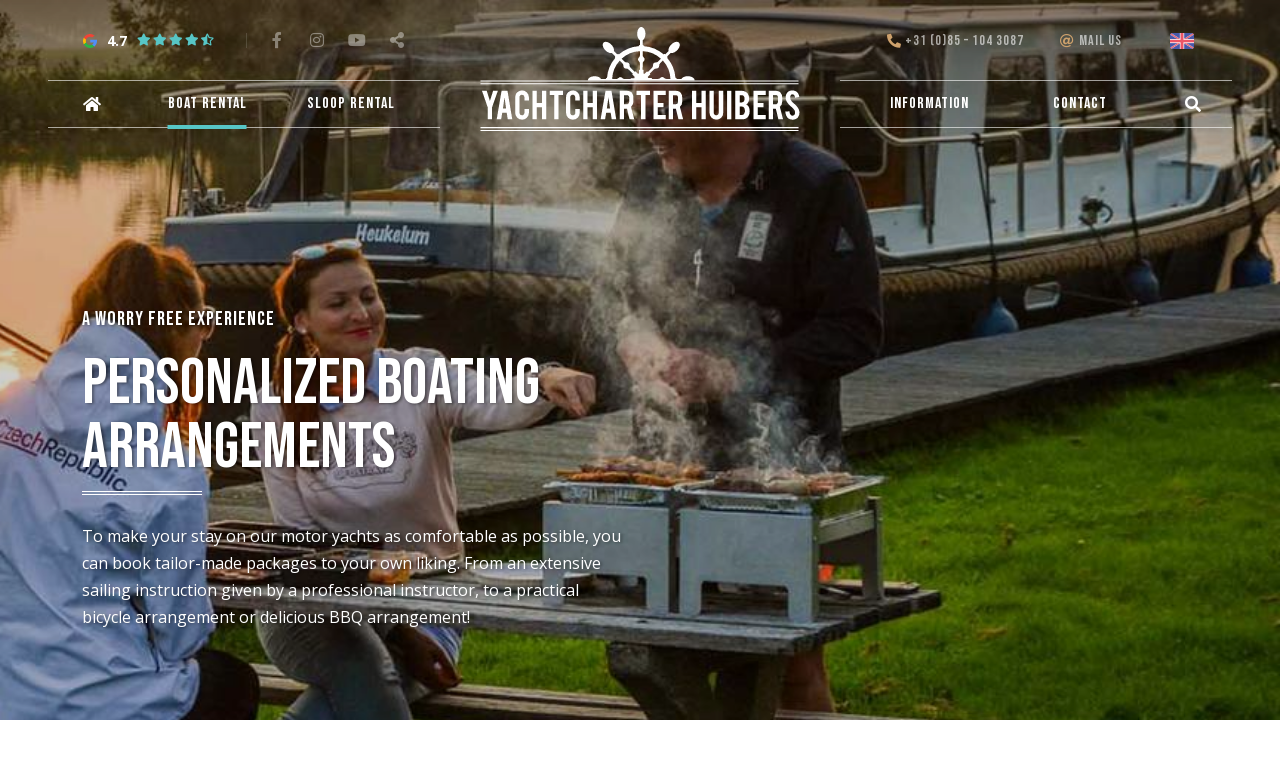

--- FILE ---
content_type: text/html; charset=UTF-8
request_url: https://yachtcharterhuibers.com/boat-rental-netherlands/boating-arrangements
body_size: 10245
content:





<!doctype html>
<html class="no-js" lang="en">
<head>
		<meta charset="utf-8">
	<meta http-equiv="x-ua-compatible" content="ie=edge">
	<!-- Browsers -->
	<meta name="viewport" content="width=device-width, initial-scale=1.0,user-scalable=no, shrink-to-fit=no" />
	<link rel="shortcut icon" href="/themes/huibers2020/images/favicon.png" type="image/x-icon" />
	<link rel="apple-touch-icon-precomposed" type="image/png" href="/themes/huibers2020/images/apple-touch-icon.png" sizes="120x120">

	<title>Personalized boating arrangements for a worry free boating holiday</title>
    <meta name="description" content="To make your stay on our motor yachts as comfortable as possible, you can book tailor-made packages to your own liking. Check our arrangements!" />
    <meta name="robots" content="index,follow" />
    <link href="https://yachtcharterhuibers.com/boat-rental-netherlands/boating-arrangements" rel="canonical" />



	<!-- Global site tag (gtag.js) - Google Analytics GA4-->
	<script async src="https://www.googletagmanager.com/gtag/js?id=G-QC21RD45NB"></script>
	<script>
	  window.dataLayer = window.dataLayer || [];
	  function gtag(){dataLayer.push(arguments);}
	  gtag('js', new Date());

	  gtag('config', 'G-QC21RD45NB');
	</script>

	
	<link rel="stylesheet" href="/themes/huibers2020/foundation6/css/foundation.min.css" />

	 <!-- RoyalSlider -->
	<link rel="stylesheet" href="/themes/huibers2020/assets/royalslider/royalslider.css" >
	<link rel="stylesheet" href="/themes/huibers2020/assets/royalslider/skins/default/rs-default.css">

	<!-- Magnific Popup -->
	<link rel="stylesheet" href="/themes/huibers2020/assets/magnific-popup/magnific-popup.css">

	<!-- Slick Carousel -->
	<link rel="stylesheet" href="/themes/huibers2020/assets/slick/slick.css"/>
	<link rel="stylesheet" href="/themes/huibers2020/assets/slick/slick-theme.css"/>

	<!-- FancyBox -->
	<link rel="stylesheet" href="/themes/huibers2020/assets/fancybox/jquery.fancybox.css">

  	<!-- Animation -->
  	<link rel="stylesheet" href="/themes/huibers2020/assets/wow/animate.css" />

	<!-- Filterbar -->
	<link rel="stylesheet" href="/themes/huibers2020/assets/filterbar/filterbar.css" />
	<link rel="stylesheet" href="/themes/huibers2020/css/pricetable.css" />
	<link rel="stylesheet" href="/themes/huibers2020/css/booking.css" />

	<link rel="stylesheet" href="https://addsite.nl/addbeheer/themes/addsite/css/iconen.css" />

  	<!-- Styles -->
	<link rel="stylesheet" href="/themes/huibers2020/css/basics.css?v=2" />
	<link rel="stylesheet" href="/themes/huibers2020/css/menu.css" />
	<link rel="stylesheet" href="/themes/huibers2020/css/cover.css?v=2">
	<link rel="stylesheet" href="/themes/huibers2020/css/popup.css" />
	<link rel="stylesheet" href="/themes/huibers2020/css/addform.css" />
	<link rel="stylesheet" href="/themes/huibers2020/css/objects.css?v=2" />
	<link rel="stylesheet" href="/themes/huibers2020/css/app.css?v=4" />

	





	<meta name="twitter:card" content="summary_large_image" />
	<meta name="twitter:title" content="Boating arrangements | Yachtcharter Huibers" />
	<meta name="twitter:description" content="Enjoy the freedom..." />
	<meta name="twitter:domain" content="https://yachtcharterhuibers.com/boat-rental-netherlands/boating-arrangements" />
	<meta name="twitter:image" content="https://yachtcharterhuibers.com/themes/huibers2020/images/social_card.jpg" />

	<meta property="og:title" content="Boating arrangements | Yachtcharter Huibers" />
	<meta property="og:type" content="Website" />
	<meta property="og:image" content="https://yachtcharterhuibers.com/themes/huibers2020/images/social_card.jpg" />
	<meta property="og:url" content="https://yachtcharterhuibers.com/boat-rental-netherlands/boating-arrangements" />
	<meta property="og:description" content="Enjoy the freedom..." />
</head>
<body  id="page-13824" class="page page-front-no page-type-cms page-secured-no page-tpl-vervolgpagina page-language-en page-region-us user-no">
	
<div class="loading"></div>
<!--[if lt IE 8]><p class="browserupgrade">You are using an <strong>outdated</strong> browser. Please <a href="http://browsehappy.com/">upgrade your browser</a> to improve your experience.</p><![endif] -->
<div id="topbar" class="outofsight ">
	



				<div class="topbar-sitelinks ">
					<div class="row ">
						<a class="logo" href="/" title=""><span></span></a>

						<div class="small-6 medium-6 large-6 columns">
							<div class="site-info text-left">

								<div id="map"></div>
								<a href="https://www.google.nl/maps/place/Yachtcharter+Huibers/@51.871581,5.055913,18z/data=!4m8!1m2!2m1!1sDe+Koornwaard+Appeldijk+14+4161+BH+HEUKELUM+yachtcharter+huibers!3m4!1s0x47c689ec0df1b685:0xdc0cebb211d5d0f1!8m2!3d51.8720192!4d5.0551679" target="_blank" class="g-rating google-reviews" id="google-reviews">
									<img src="/themes/huibers2020/images/g-icon.svg" width="14"/>
									<span class="number">4.7</span>
									<i class="fas fa-star"></i>
									<i class="fas fa-star"></i>
									<i class="fas fa-star"></i>
									<i class="fas fa-star"></i>
									<i class="fas fa-star-half-alt"></i>

																	</a>
																								<ul class="socialist">
																											<li class="facebook">
									<a href="http://www.facebook.com/yachtcharterhuibers"  data-tooltip title="Facebook" target="_blank">
										<i class="fab fa-facebook-f"></i>
									</a>
									</li>
									
																		<li class="instagram">
									<a href="https://www.instagram.com/yachtcharter_huibers/" data-tooltip title="Instagram" target="_blank">
										<i class="fab fa-instagram"></i>
									</a>
									</li>
									
																																				<li class="youtube">
									<a href="https://www.youtube.com/user/yachtcharterhuibers/" data-tooltip title="Youtube" target="_blank">
										<i class="fab fa-youtube"></i>
									</a>
									</li>
																		<li class="share">
									<a href="#share" data-tooltip title="Share this" class="open-inline-modal">
										<i class="fas fa-share-alt"></i>
									</a>
									</li>
								</ul>
								
															</div>
						</div>
						<div class="small-6 medium-6 large-6 columns">
							<div class="site-info ">

								<ul class="">
									<li><a href="tel:+31 (0)85 – 104 3087"><i class="fas fa-phone"></i> <span>+31 (0)85 – 104 3087</span></a></li>									<li class=""><a href="mailto:info@yachtcharterhuibers.nl"><i class="far fa-at"></i> <span>Mail us</span></a></li>																	</ul>


																<a href="#language" title="Delen" class="site-language en open-inline-modal"></a>																
								

							</div>






						</div>
					</div>
				</div>

			
	<div class="nav-wrapper">
		<div class="row ">
				
				<nav id="top-nav" class="main-menu">
					
						
					<div class="nav-left">
						<ul class="dropdown menu normal" data-dropdown-menu>
							<li class=" "><a href="/"><i class="fas fa-home"></i></a></li>
							

																							<li class="menu-item menu-13822 so-active  ">
								<a href="/boat-rental-netherlands" >Boat rental </a>
																			<ul class="menu">
											<li ><a href="/boat-rental-netherlands/all-boats" title="All boats">All boats</a></li><li ><a href="/boat-rental-netherlands/availabilty-yachtcharter" title="Availabilty Yachtcharter">Availabilty Yachtcharter</a></li><li class="so-active"><a href="/boat-rental-netherlands/boating-arrangements" title="Boating arrangements">Boating arrangements</a></li><li ><a href="/boat-rental-netherlands/sailing-course-skipper-training" title="Sailing course / skipper training">Sailing course / skipper training</a></li>										</ul>
									
																	</li>
																
																														<li class="menu-item menu-13828   ">
								<a href="/sloop-rental-holland" >Sloop Rental </a>
																	</li>
																	</ul>
								</div>
								
								<div class="nav-right">
									<ul class="dropdown menu normal" data-dropdown-menu>							
																
																														<li class="menu-item menu-13829   ">
								<a href="/information" >Information </a>
																			<ul class="menu">
											<li ><a href="/information/about-us" title="About us">About us</a></li><li ><a href="/information/clean-boating" title="Clean boating">Clean boating</a></li><li ><a href="/information/questions-and-answers" title="Questions and answers">Questions and answers</a></li><li ><a href="/information/news" title="News">News</a></li><li ><a href="/information/reviews" title="Reviews">Reviews</a></li>										</ul>
									
																	</li>
																
																														<li class="menu-item menu-13836   ">
								<a href="/contact" >Contact </a>
																	</li>
																
																																																																																																																																																																																																																																																																																																																																																																																																																																																																																																																																																																																								<li><a href="/modal/zoeken" class="search-button open-ajax-modal"><i class="fas fa-search"></i></a></li>
						</ul>
					</div>
				</nav>
		
		</div>
		
	</div></div>
<div id="page-container" class="hide-on-load">
	
								
						<section id="section-101153"  class="section-wrapper section-c2a is-cover bg-dark  section-up-none padding-top-huge padding-bottom-large">

				<div class="rope"></div>				<div class="bg-section-image bg-width-100 bg-height-100 bg-position-right opacity-80" style="background-image: url('/previews/2020/5/8/media_51_50566_w1400_crop.jpg');">
									</div>
				
								<div class="row">
					<div class="small-12 medium-12  large-6 float-left columns">


							<div class="section-title-wrapper ">
								<span class="section-intro">A worry free experience</span>								<h1 class="section-title title-huge wide">
										Personalized boating arrangements
								</h1>
								<div id="section101153" class="section-lead" data-toggler=".expanded">
									<p>To make your stay on our motor yachts as comfortable as possible, you can book tailor-made packages to your own liking. From an extensive sailing instruction given by a professional instructor, to a practical bicycle arrangement or delicious BBQ arrangement!</p>


																	</div>

								<div class="section-footer">
									
																	</div>


							</div>

							<div class="clearer"></div>
					</div>

				</div>
				

				<div class="divider-wrap divider-wrap-bottom dark z_index_101" style="height: 150px;">
				<svg version="1.1" class="uncode-row-divider uncode-row-divider-hills-layered" x="0px" y="0px" width="240px" height="24px" viewBox="0 0 240 24" enable-background="new 0 0 240 24" xml:space="preserve" preserveAspectRatio="none">
					<path  fill-opacity="0.33" d="M240,24V0c-69.5,0-73.2,14.8-98,17.8c-24.7,3-49.9-4.3-69.8-4.2C53,13.8,50.3,18,30.2,20.9
												C15.6,23.5,4.3,19.6,0,19v5H240z"></path>
					<path  fill-opacity="0.33" d="M240,24V3c-51.8,0-73.2,11.8-98,14.8c-24.7,3-49.9-2.3-69.8-2.2C53,15.8,50.3,18,30.2,20.9
													C15.6,23.5,4.3,22.6,0,22v2H240z"></path>
					<path  d="M240,24V5c-51.8,0-73.2,10.8-98,13.8c-24.7,3-49.9-1.3-69.8-1.2C53,17.8,50.3,19,30.2,21.9
														C15.6,24.5,4.3,23.6,0,23v1H240z"></path>
				</svg>
				</div>


			</section>



			

	
	<div id="main" class="main-content ">

		<div id="start"></div>
					
						<section id="section-101152"  class="section-wrapper section-c2a  bg-color4 section-boxed margin-top-medium margin-bottom-none section-up-medium padding-top-small padding-bottom-small">

								<div class="bg-section-image bg-width-50 bg-height-100 bg-position-right opacity-none" style="background-image: url('/previews/2020/5/11/media_51_50641_w1400_crop.jpg');">
									</div>
				
								<div class="row">
					<div class="small-12 medium-12  large-6 float-left columns">


							<div class="section-title-wrapper ">
																<h2 class="section-title title-medium wide">
										Complete your boating holiday
								</h2>
								<div id="section101152" class="section-lead" data-toggler=".expanded">
									<p>When making your reservation you can indicate which arrangement(s) you wish for your stay. We will take care of this and arrange that it is ready for use at the start. All our arrangements can be combined to fulfill your every need! Missing something? Don&#39;t hesitate to <a href="/contact">contact us</a>. Our goal is your happiness.</p>


																	</div>

								<div class="section-footer">
																													<a href="/boat-rental-netherlands" class="white button section-button ">Motorboot huren <i class="fas fa-arrow-right"></i></a>									
																	</div>


							</div>

							<div class="clearer"></div>
					</div>

				</div>
				

				<div class="divider-wrap divider-wrap-none dark z_index_101" style="height: 150px;">
				<svg version="1.1" class="uncode-row-divider uncode-row-divider-hills-layered" x="0px" y="0px" width="240px" height="24px" viewBox="0 0 240 24" enable-background="new 0 0 240 24" xml:space="preserve" preserveAspectRatio="none">
					<path  fill-opacity="0.33" d="M240,24V0c-69.5,0-73.2,14.8-98,17.8c-24.7,3-49.9-4.3-69.8-4.2C53,13.8,50.3,18,30.2,20.9
												C15.6,23.5,4.3,19.6,0,19v5H240z"></path>
					<path  fill-opacity="0.33" d="M240,24V3c-51.8,0-73.2,11.8-98,14.8c-24.7,3-49.9-2.3-69.8-2.2C53,15.8,50.3,18,30.2,20.9
													C15.6,23.5,4.3,22.6,0,22v2H240z"></path>
					<path  d="M240,24V5c-51.8,0-73.2,10.8-98,13.8c-24.7,3-49.9-1.3-69.8-1.2C53,17.8,50.3,19,30.2,21.9
														C15.6,24.5,4.3,23.6,0,23v1H240z"></path>
				</svg>
				</div>


			</section>




		

		
		
		


						<section id="section-101151"  class="section-wrapper   padding-top-none padding-bottom-small ">

								
					<div class="bg-section-image bg-white bg-width-100   opacity-none" ></div>
				
								
				<div class="row" data-equalizer>
					<div class="small-12 medium-12 large-6 float-right columns " >
												<div class="section-title-wrapper" data-equalizer-watch>

																				<h2 class="section-title title-medium">Sailing course / skipper training</h2>
																			<h3 class="section-subtitle">
								2 hours for €110,-
							</h3>
													<div class="section-lead section-listing">
								<p>Always mandatory&nbsp;for the <a href="https://yachtcharterhuibers.com/boat-rental-netherlands/46762/royal-pacific-allure-155">Royal </a>as well for everyone without sailing experience. And usefull for the water sports enthusiast who wants to keep their knowledge up to date. You will receive the necessary instruction on board by an experienced instructor. During these 2 hours intensive practice is taken with the use of the water charts and maneuvering the boat, mooring and mooring and tying the ropes.</p>

							</div>
														
															<div class="clearer"></div>
																<a href="/boat-rental-netherlands/sailing-course-skipper-training" class="  button section-button">More information<i class="fas fa-arrow-right"></i></a>													</div>
											</div>
					<div  class="small-12 medium-12 large-6 float-left columns " data-equalizer-watch>
						
					

													<div rel="gallery101151" class="gallery photo-gallery one-image">

																										
										
																																	<img src="/previews/2019/1/16/media_51_44856_w900_h600_crop.JPG" alt="Sailing course / skipper training" class=""/>
																													
															</div>
						
						
					</div>
				</div>
									
					
					
		
			</section>			
							
		


						<section id="section-101154"  class="section-wrapper   padding-top-small padding-bottom-small ">

								
					<div class="bg-section-image bg-light bg-width-100   opacity-none" ></div>
				
								
				<div class="row" data-equalizer>
					<div class="small-12 medium-12 large-6 float-left columns " >
												<div class="section-title-wrapper" data-equalizer-watch>

																				<h2 class="section-title title-medium">Life jacket</h2>
																			<h3 class="section-subtitle">
								€9,95 a piece
							</h3>
													<div class="section-lead section-listing">
								<p>Life jackets are an important part of safety on board. We strongly recommend a life jacket for every person on board. This is because the danger of falling overboard is always present. Because of the high comfort and safety we use automatic life jackets. The life jackets can be booked for &euro;9.95 each in the appropriate weight category. We provide children without swimming certificate for free! Please let us know when booking and we will make sure they are on board so you can go on the water carefree.</p>

							</div>
														
													</div>
											</div>
					<div  class="small-12 medium-12 large-6 float-right columns " data-equalizer-watch>
						
					

													<div rel="gallery101154" class="gallery photo-gallery one-image">

																										
										
																																	<img src="/previews/2024/2/27/media_51_84604_w900_h600_crop.jpg" alt="ARKONA275_mood-women.jpg" class=""/>
																													
															</div>
						
						
					</div>
				</div>
									
					
					
		
			</section>			
							
					
						<section id="section-101157"  class="section-wrapper section-c2a  bg-dark  section-up-none padding-top-medium padding-bottom-medium">

								<div class="bg-section-image bg-width-100 bg-height-100 bg-position-right opacity-60" style="background-image: url('/previews/2024/8/3/media_51_101176_w1400_crop.jpg');">
									</div>
				
								<div class="row">
					<div class="small-12 medium-12  large-8 float-left columns">


							<div class="section-title-wrapper ">
								<span class="section-intro">Including in every booking</span>								<h2 class="section-title title-medium wide">
										Service package
								</h2>
								<div id="section101157" class="section-lead" data-toggler=".expanded">
									<p>Our service package includes detailed preparation for your vacation such as a filled water tank, gas bottle, on-board cleaning supplies, etc. In addition, we take care of the final cleaning both inside and outside the ship. We ensure that after your boating vacation you do not immediately lose the vacation feeling. You do not have to worry about the final cleaning and after a cup of coffee, with clean hands, you can go home. The service package is including the rental price of the boat.</p>


																	</div>

								<div class="section-footer">
									
																	</div>


							</div>

							<div class="clearer"></div>
					</div>

				</div>
				

				<div class="divider-wrap divider-wrap-bottom primary z_index_101" style="height: 150px;">
				<svg version="1.1" class="uncode-row-divider uncode-row-divider-hills-layered" x="0px" y="0px" width="240px" height="24px" viewBox="0 0 240 24" enable-background="new 0 0 240 24" xml:space="preserve" preserveAspectRatio="none">
					<path  fill-opacity="0.33" d="M240,24V0c-69.5,0-73.2,14.8-98,17.8c-24.7,3-49.9-4.3-69.8-4.2C53,13.8,50.3,18,30.2,20.9
												C15.6,23.5,4.3,19.6,0,19v5H240z"></path>
					<path  fill-opacity="0.33" d="M240,24V3c-51.8,0-73.2,11.8-98,14.8c-24.7,3-49.9-2.3-69.8-2.2C53,15.8,50.3,18,30.2,20.9
													C15.6,23.5,4.3,22.6,0,22v2H240z"></path>
					<path  d="M240,24V5c-51.8,0-73.2,10.8-98,13.8c-24.7,3-49.9-1.3-69.8-1.2C53,17.8,50.3,19,30.2,21.9
														C15.6,24.5,4.3,23.6,0,23v1H240z"></path>
				</svg>
				</div>


			</section>


						<section id="section-101158"  class="section-wrapper   padding-top-medium padding-bottom-medium ">
				
				
				
				<div class="bg-section-image bg-white bg-width-100 bg-height-100 opacity-10" ></div>
				
												
								<div class="row">
					<div class="large-12 medium-centered large-centered columns">
						<div class="section-title-wrapper text-left">
														<h2 class="section-title title-medium">Extra arrangements</h2>
							
														<div class="clearer h40"></div>
						</div>
					</div>
				</div>
				



			
				<div class="row blocks-large ">
					<div class="blocks-carousel" >
											

									
									
						
							<div class="small-12 medium-6 large-4 columns grid-item">
						
																		<div class="imagebox height-huge bg-color4    ">
																				
										<div class="imagebox-shade-bottom"></div>										 
																				<div class="imagebox-image top bg-color4 opacity-none" style="background-image: url('/previews/2024/11/21/media_51_102706_w960_crop.jpg');"></div>
										
																				<div class="imagebox-description">
											<div class="imagebox-title-wrap  bottom">
												<div class="imagebox-title-bg bg-color4"></div>												<h3 class="imagebox-title underline">Linnen arrangement</h3>
												<p>Blanket, pillow and linen package for €21,- per person</p>																							</div>
																					</div>	
																			</div>							
							</div>
						
			
											

									
									
						
							<div class="small-12 medium-6 large-4 columns grid-item">
						
																		<div class="imagebox height-medium bg-primary    ">
																				
										<div class="imagebox-shade-bottom"></div>										 
																				<div class="imagebox-image top bg-primary opacity-none" style="background-image: url('/previews/2020/5/12/media_51_50802_w960_crop.jpg');"></div>
										
																				<div class="imagebox-description">
											<div class="imagebox-title-wrap  bottom">
												<div class="imagebox-title-bg bg-primary"></div>												<h3 class="imagebox-title underline">Towel arrangement</h3>
												<p>Two towels and a bath towel for €11,- per persoon</p>																							</div>
																					</div>	
																			</div>							
							</div>
						
			
											

									
									
						
							<div class="small-12 medium-6 large-4 columns grid-item">
						
																		<div class="imagebox height-medium bg-color3    ">
																				
										<div class="imagebox-shade-bottom"></div>										 
																				<div class="imagebox-image top bg-color3 opacity-none" style="background-image: url('/previews/2020/5/12/media_51_50803_w960_crop.jpg');"></div>
										
																				<div class="imagebox-description">
											<div class="imagebox-title-wrap  bottom">
												<div class="imagebox-title-bg bg-color3"></div>												<h3 class="imagebox-title underline">Kitchen arrangement</h3>
												<p>Towel, tea towel, two cleaning wipes, a kitchen roll for €5,50</p>																							</div>
																					</div>	
																			</div>							
							</div>
						
			
										</div>
				</div>
				
											<div class="row">
					<div class="medium-12 medium-centered large-12 large-centered text-center">
						<div class="clearer h20"></div>
																		<a href="/boat-rental-netherlands" class=" hollow button">Rent a motorboat with extras<i class="fas fa-arrow-right"></i></a>											</div>
				</div>
				
				
		
				
		
			</section>
			
						<section id="section-101129"  class="section-wrapper bg-light  padding-top-large padding-bottom-large ">
			
							
						<div class="row">
				<div class="small-12 medium-10 medium-centered large-8 large-centered columns">
					<div class="section-title-wrapper text-center">
												<h2 class="section-title small c-dark">This is why you rent a boat at Huibers</h2>
						<div class="section-lead"><p>Experience the freedom in <strong>Gelderland</strong>, <strong>Utrecht</strong> and the rest of <strong>Holland</strong>! On our motorboats you will experience a carefree sailing holiday along the most beautiful highlights of Utrecht, <strong>Amsterdam</strong> and you can relax in the Green Heart of the <strong>Netherlands</strong>.</p>
</div>						<div class="clearer"></div>
					</div>
				</div>
			</div>
						
							<div class="row medium-up-3 large-up-8 padding-top-small usp-wrapper" data-equalizer>
																	
									

										<div class="column" data-equalizer-watch>
											
																						<div class="usp-box order-1  text-center ">											
												<div class="usp-icon icon-medium">
																																							<i class="fal fa-anchor c-color3"></i>												</div>
												<div class="usp-description">
													<h6 class="usp-title">No license or experience required!</h6>
																																						</div>
													
											
											</div>										</div>
									
								
									
																	
									

										<div class="column" data-equalizer-watch>
											
																						<div class="usp-box order-2  text-center ">											
												<div class="usp-icon icon-medium">
																																							<i class="fal fa-smile-beam c-color3"></i>												</div>
												<div class="usp-description">
													<h6 class="usp-title">Personal and approachable service</h6>
																																						</div>
													
											
											</div>										</div>
									
								
									
																	
									

										<div class="column" data-equalizer-watch>
											
																						<div class="usp-box order-3  text-center ">											
												<div class="usp-icon icon-medium">
																																							<i class="fal fa-hand-holding-heart c-color3"></i>												</div>
												<div class="usp-description">
													<h6 class="usp-title">Service-oriented, with an eye for detail</h6>
																																						</div>
													
											
											</div>										</div>
									
								
									
																	
									

										<div class="column" data-equalizer-watch>
											
																						<div class="usp-box order-4  text-center ">											
												<div class="usp-icon icon-medium">
																																							<i class="fal fa-couch c-color3"></i>												</div>
												<div class="usp-description">
													<h6 class="usp-title">Comfort is self-evident on all boats</h6>
																																						</div>
													
											
											</div>										</div>
									
								
									
																	
									

										<div class="column" data-equalizer-watch>
											
																						<div class="usp-box order-5  text-center ">											
												<div class="usp-icon icon-medium">
																																							<i class="fal fa-users-cog c-color3"></i>												</div>
												<div class="usp-description">
													<h6 class="usp-title">24/7 service in case of emergency</h6>
																																						</div>
													
											
											</div>										</div>
									
								
									
																	
									

										<div class="column" data-equalizer-watch>
											
																						<div class="usp-box order-6  text-center ">											
												<div class="usp-icon icon-medium">
																																							<i class="fal fa-user-headset c-color3"></i>												</div>
												<div class="usp-description">
													<h6 class="usp-title">Available after office hours</h6>
																																						</div>
													
											
											</div>										</div>
									
								
									
																	
									

										<div class="column" data-equalizer-watch>
											
																						<div class="usp-box order-7  text-center ">											
												<div class="usp-icon icon-medium">
																																							<i class="fal fa-route c-color3"></i>												</div>
												<div class="usp-description">
													<h6 class="usp-title">No sailing route is unknown to us</h6>
																																						</div>
													
											
											</div>										</div>
									
								
									
																	
									

										<div class="column" data-equalizer-watch>
											
																						<div class="usp-box order-8   ">											
												<div class="usp-icon icon-medium">
																																							<i class="fal fa-smile-beam c-color3"></i>												</div>
												<div class="usp-description">
													<h6 class="usp-title">HISWA guarantee</h6>
																																						</div>
													
											
											</div>										</div>
									
								
									
								</div>
						
			
						<div class="divider-wrap divider-wrap-top white z_index_101" style="height: 150px;">
			<svg version="1.1" class="uncode-row-divider uncode-row-divider-hills-layered" x="0px" y="0px" width="240px" height="24px" viewBox="0 0 240 24" enable-background="new 0 0 240 24" xml:space="preserve" preserveAspectRatio="none">
				<path  fill-opacity="0.33" d="M240,24V0c-69.5,0-73.2,14.8-98,17.8c-24.7,3-49.9-4.3-69.8-4.2C53,13.8,50.3,18,30.2,20.9
											C15.6,23.5,4.3,19.6,0,19v5H240z"></path>
				<path  fill-opacity="0.33" d="M240,24V3c-51.8,0-73.2,11.8-98,14.8c-24.7,3-49.9-2.3-69.8-2.2C53,15.8,50.3,18,30.2,20.9
												C15.6,23.5,4.3,22.6,0,22v2H240z"></path>
				<path  d="M240,24V5c-51.8,0-73.2,10.8-98,13.8c-24.7,3-49.9-1.3-69.8-1.2C53,17.8,50.3,19,30.2,21.9
													C15.6,24.5,4.3,23.6,0,23v1H240z"></path>
			</svg>
			</div>
		</section>
		

					
		<footer id="footer-wrapper" class="footer-wrapper bg-dark  padding-top-large">
			<div class="rope"></div>
				<img src="/themes/huibers2020/images/birds-color3.svg" class="footer-birds" />
			
							
				<div class="row ">	
									



									<div class="small-12 medium-4 large-3 columns" >	
										<div class="footer-content first">
																						<h4 class="footer-title">
												Yachtcharter Huibers The Netherlands
											</h4>
											<div class="footer-lead">
												<p><strong>Harbour Address</strong><br />
De Koornwaard<br />
Appeldijk 24<br />
4161 BH HEUKELUM<br />
The Netherlands</p>

<p><strong>Contact</strong><br />
T: <a href="tel:+31851043087">+3185 - 1043 087</a><br />
E: <a href="mailto:info@yachtcharterhuibers.nl">info@yachtcharterhuibers.nl</a></p>

											</div>
											
																					</div>
				 
									</div>
									
									



								<div class="small-12 medium-4 large-3 columns" >
										<div class="footer-content">
											<h4 class="footer-title">
												Opening hours											</h4>
											
											<div class="footer-lead"><p>Monday to Friday from 09:00 to 18:00. Saturday from 09:00 to 16:00. In case you are on one of our ships we are available 24 hours a day, 7 days a week.</p>

<p><strong>Postal address</strong><br />
Yachtcharter Huibers<br />
Palissade 11<br />
4143 GA&nbsp; Leerdam<br />
The Netherlands</p>
</div>
											
																						
																																</div>
										
								</div>
				 
								
									
									



								<div class="small-12 medium-4 large-3 columns" >
										<div class="footer-content">
											<h4 class="footer-title">
												Directly to:											</h4>
											
											<div class="footer-lead"></div>
											
																						
																						<div class="footer-list">
											<ul class="no-bullet">
																								<li><a href="/boat-rental-netherlands" class="subnavlink"><i class="fas fa-chevron-right"></i>Boat Rental Netherlands</a></li>
																								<li><a href="/boat-rental-netherlands/availabilty-yachtcharter" class="subnavlink"><i class="fas fa-chevron-right"></i>Availabilty Yachtcharter</a></li>
																								<li><a href="/sloop-rental-holland" class="subnavlink"><i class="fas fa-chevron-right"></i>Sloop Rental Holland</a></li>
																								<li><a href="/information/questions-and-answers" class="subnavlink"><i class="fas fa-chevron-right"></i>Questions and answers</a></li>
																								<li><a href="https://yachtcharterhuibers.com/information/reviews" target="_blank" class="subnavlink"><i class="fas fa-chevron-right"></i>Customer reviews</a></li>
																								<li><a href="https://yachtcharterhuibers.com/pricelist" target="_blank" class="subnavlink"><i class="fas fa-chevron-right"></i>Pricilist</a></li>
																							</ul>
											</div>
																																</div>
										
								</div>
				 
								
									
									



									<div class="small-12 medium-12 large-2 columns end" >	
										<div class="footer-content social">
											<h4 class="footer-title">
												Follow us
											</h4>

											
											
											<div class="footer-list">	
																															<ul class="socialist">
																											<li class="facebook">
									<a href="http://www.facebook.com/yachtcharterhuibers"  data-tooltip title="Facebook" target="_blank">
										<i class="fab fa-facebook-f"></i>
									</a>
									</li>
									
																		<li class="instagram">
									<a href="https://www.instagram.com/yachtcharter_huibers/" data-tooltip title="Instagram" target="_blank">
										<i class="fab fa-instagram"></i>
									</a>
									</li>
									
																																				<li class="youtube">
									<a href="https://www.youtube.com/user/yachtcharterhuibers/" data-tooltip title="Youtube" target="_blank">
										<i class="fab fa-youtube"></i>
									</a>
									</li>
																		<li class="share">
									<a href="#share" data-tooltip title="Share this" class="open-inline-modal">
										<i class="fas fa-share-alt"></i>
									</a>
									</li>
								</ul>
								
											
											
											</div>
																					</div>
									</div>
								
									
								</div>
				
				<div class="footer-bottom bg-white">
					<div class="row rel">
											<div class=" small-12 medium-12 large-12 columns">
							<div itemscope itemtype="https://schema.org/LocalBusiness" class="hide">
								<span itemprop="name">Yachtcharter Huibers</span>
								<div itemprop="address" class="footer-adress" itemscope itemtype="https://schema.org/PostalAddress">
									<span itemprop="streetAddress">Appeldijk 14</span> 
									<span itemprop="addressLocality">Heukelum</span>, 
									<span itemprop="addressRegion">Gelderland</span> 
									<span itemprop="addressCountry">Netherlands</span> 
									<span itemprop="telephone">085 – 1043 087</span><br/>
																	<link itemprop="url" href="https://yachtcharterhuibers.com/">											
																	<a itemprop="sameAs" href="https://www.instagram.com/yachtcharter_huibers/">Instagram</a>
									<a itemprop="sameAs" href="https://www.facebook.com/yachtcharterhuibers">Facebook</a>
									<a itemprop="sameAs" href="https://www.youtube.com/user/yachtcharterhuibers/">Youtube</a>									
								</div> 
								<img itemprop="image" src="https://rental.huibers.vakantievaren.nl/themes/huibers2020/images/social_card.jpg" alt="Yachtcharter Huibers" />
							</div>														
						</div>	
						<div itemprop="location" itemscope itemtype="http://schema.org/Place" class="hide">
							<span itemprop="name">Yachtcharter Huibers</span>
							<div class="address" itemprop="address" itemscope itemtype="http://schema.org/PostalAddress">
							  <span itemprop="streetAddress">Appeldijk 14</span><br>
							  <span itemprop="addressLocality">Heukelum</span>,
							  <span itemprop="addressRegion">Gelderland</span>
							  <span itemprop="postalCode">NL-4161 BH</span>
							  <span itemprop="addressCountry">Netherlands</span>
							</div>
						</div>
											<div class="copyright-wrapper">
							<span class="copyright-text">&copy; 2026 Yachtcharter Huibers</span>
							<div class="copyright-links">
																<a href="/terms-and-conditions" class="subnavlink">Terms and conditions</a>																<a href="/privacy-statement" class="subnavlink">Privacy statement</a>																<a href="/sitemap" class="subnavlink">Sitemap</a>															</div>
							<a href="//www.addnoise.nl" class="addnoise" target="_blank" data-tooltip tabindex="1" title="Ook een website nodig? Ga naar addnoise.nl">
								<span class="brand-text">Website via</span>
								<span class="brand-logo"></span>
							</a>
							<a href="https://www.hiswa.nl/bedrijven/hiswa-erkende-bedrijven/585/yachtcharter-huibers" class="hiswa" target="_blank" data-tooltip tabindex="1" title="Lid van HISWA vereniging"></a>
						</div>
									  	</div>
      		</div>
      		
    	</div>

		</footer>
	
		
		



	</div>

</div>


<button type="button" id="trigger" class="nav-trigger" data-toggle="offCanvas trigger" data-toggler=".is-open"><span></span><b>Menu</b></button>
<div class="off-canvas position-left" id="offCanvas" data-off-canvas data-transition="overlap">

					
					<div class="navbar-menu">
						
						<ul class="vertical menu accordion-menu" data-accordion-menu data-submenu-toggle="true" data-multi-open="false">
							<li ><a href="/">Home</a></li>


																
								<li class="menu-item menu-13822 is-selected  ">
									<a href="/boat-rental-netherlands">Boat rental</a>
																			<ul class="menu vertical nested is-active">
																													<li>
										<a  href="/boat-rental-netherlands/all-boats" >All boats</a>
																			</li>
																										<li>
										<a  href="/boat-rental-netherlands/availabilty-yachtcharter" >Availabilty Yachtcharter</a>
																			</li>
																										<li>
										<a  href="/boat-rental-netherlands/boating-arrangements" class="is-selected">Boating arrangements</a>
																			</li>
																										<li>
										<a  href="/boat-rental-netherlands/sailing-course-skipper-training" >Sailing course / skipper training</a>
																			</li>
								
										</ul>
																	</li>
																
								<li class="menu-item menu-13828   ">
									<a href="/sloop-rental-holland">Sloop Rental</a>
																	</li>
																
								<li class="menu-item menu-13829   ">
									<a href="/information">Information</a>
																			<ul class="menu vertical nested ">
																													<li>
										<a  href="/information/about-us" >About us</a>
																			</li>
																										<li>
										<a  href="/information/clean-boating" >Clean boating</a>
																			</li>
																										<li>
										<a  href="/information/questions-and-answers" >Questions and answers</a>
																			</li>
																										<li>
										<a  href="/information/news" >News</a>
																			</li>
																										<li>
										<a  href="/information/reviews" >Reviews</a>
																			</li>
								
										</ul>
																	</li>
																
								<li class="menu-item menu-13836   ">
									<a href="/contact">Contact</a>
																	</li>
							
							
						</ul>
					</div>

								<div class="navbar-footer">
					<a href="#language" title="Delen" class="site-language en open-inline-modal"></a>
					
					<a href="tel:+31 (0)85 – 104 3087"><i class="fas fa-phone"></i> <span>+31 (0)85 – 104 3087</span></a>
					<a href="mailto:info@yachtcharterhuibers.nl"><i class="far fa-at"></i> <span>Mail us</span></a>
			</div>





</div>


	


	<!-- Change Language -->
	<div id="language" class="white-popup small  mfp-hide mfp-fade">
		<div class="modal-wrapper">

			<div class="modal-header">
				<span class="modal-header-title">Choose your language</span>
			</div>

			<div class="inner">
				<div class="modal-body text-center">
						
						<div class="clearer h10"></div>

						<ul class="language-list">
							<li class=""><a href="https://yachtcharterhuibers.nl/" class="nl "><span>Nederlands</span></a></li>
							<li class=""><a href="https://yachtcharterhuibers.de/" class="du "><span>Deutsch</span></a></li>
							<li class=""><a href="https://yachtcharterhuibers.com/" class="uk current"><span>English</span><i class="fas fa-check-circle"></i></a></li>
						</ul>

						<div class="clearer h20"></div>
				</div>
			</div>
		</div>
	</div>




	<!-- Share  -->
	<div id="share" class="white-popup normal mfp-hide mfp-fade">
		<div class="modal-wrapper  large-shadow">
						<div class="row inner">
				<div class="modal-body text-center">
					<div class="large-8 large-centered columns">

						<h3 class="modal-headline large center">Share this page</h3>


						<div class="clearer h15"></div>
					</div>

					<div class="share-wrap">

						<a href="mailto:?&subject=westerdijk.com&body=https://yachtcharterhuibers.com/boat-rental-netherlands/boating-arrangements" class="email bg-primary"><i class="fal fa-envelope"></i><span>E-mail</span></a>
						<a href="https://www.facebook.com/sharer/sharer.php?u=https://yachtcharterhuibers.com/boat-rental-netherlands/boating-arrangements" class="facebook bg-facebook" rel="external" target="_blank"><i class="fab fa-facebook-f"></i><span>Facebook</span></a>
						<a href="https://twitter.com/intent/tweet?text=https://yachtcharterhuibers.com/boat-rental-netherlands/boating-arrangements" class="twitter bg-twitter" rel="external" target="_blank"><i class="fab fa-twitter"></i><span>Twitter</span></a>

					</div>



					<div class="clearer h40"></div>
					<hr class=""/>
					<div class="clearer h20"></div>
					<h4 class="modal-headline sub">Or copy this link</h4>
					<div class="clearer h15"></div>
					<pre><code>https://yachtcharterhuibers.com/boat-rental-netherlands/boating-arrangements</code></pre>

				</div>
			</div>
		</div>
	</div>

		
		<div class="reveal rental-shoppingcart" id="shoppingcartModal" data-reveal>
		<h5>Je winkelwagen is leeg</h5>
		<ul class="listings">
					</ul>
		<hr>
		<div>
			<a data-close class="hollow small button">Close</a>
			<a href="/boat-rental-netherlands/booking?act=list" class="primary small button next-step right">Book now <i class="far fa-long-arrow-right"></i></a>
		</div>
	</div>

	<!-- STYLES -->


	
	<!-- Web Icons -->
	<link rel="stylesheet" href="/themes/huibers2020/fonts/fontawesome/css/all.css">
	<link rel="stylesheet" href="/themes/huibers2020/fonts/custom/flaticon.css" />

	<link href="https://fonts.googleapis.com/css2?family=Bebas+Neue&family=Open+Sans:ital,wght@0,400;0,700;1,400;1,700&display=swap" rel="stylesheet">
	<link rel="stylesheet" href="/themes/huibers2020/fonts/jellyka/stylesheet.css" />

	<!-- SCRIPTS -->

	<!-- jQuery -->
	<script src="/themes/huibers2020/foundation6/js/vendor/jquery.js"></script>

	<!-- Modernizr -->
	<script src="https://cdnjs.cloudflare.com/ajax/libs/modernizr/2.8.3/modernizr.min.js"></script>

	<!-- Foundation-->
	<script src="/themes/huibers2020/foundation6/js/vendor/what-input.js"></script>
	<script src="/themes/huibers2020/foundation6/js/vendor/foundation.min.js"></script>

	<!-- Wow Animation -->
	<script src="/themes/huibers2020/assets/wow/wow.min.js"></script>
	
	<script>
			if (location.search == '?acm_rid=' && location.hash && location.hash.substring(0, 12) == '#RECIPIENTID') {
				history.replaceState({}, document.title, location.pathname);
			}

			$(document).foundation();
			new WOW().init();
	</script>
	


	<!-- RoyalSlider -->
	<script src="/themes/huibers2020/assets/royalslider/jquery.royalslider.min.js"></script>
	<script src="/themes/huibers2020/assets/royalslider/jquery.easing-1.3.js"></script>

	<!-- Magnific Popup -->
	<script src="/themes/huibers2020/assets/magnific-popup/jquery.magnific-popup.js"></script>
	<script src="/themes/huibers2020/js/modalhistory.js"></script>

	<!-- Slick Carousel -->
	<script src="/themes/huibers2020/assets/slick/slick.min.js"></script>

	<!-- FancyBox -->
	<script src="/themes/huibers2020/assets/fancybox/jquery.fancybox.js"></script>

	<!-- Parallax -->
	<script src="/themes/huibers2020/assets/parallax/parallax-background.min.js"></script>

	<script src="https://cdn.jsdelivr.net/jquery.mixitup/latest/jquery.mixitup.min.js"></script>

	
	<!-- Filterbar -->
	<script src="/addthemes/rental/assets/filterbar/filterbar.js"></script>
	
	
	<!-- Chatbot -->
	<script src="https://www.chat-data.com/embed.min.js?chatbotId=67901bf279fb8b02cfa3703c" defer></script>
	
	<!-- DateRangePicker -->
	<link rel="stylesheet" type="text/css" href="/addthemes/rental/assets/datepicker/datepicker.css"/>
	<link rel="stylesheet" type="text/css" href="/themes/huibers2020/assets/datepicker/datepicker-theme-site.css"/>
	<script src="/addthemes/rental/assets/datepicker/datepicker.js"></script>

	<!-- Custom -->
		<script src="/themes/huibers2020/js/fastclick.js"></script>
	<script src="/themes/huibers2020/js/app.js"></script>
	

<script>
$('#shoppingcartModal').on('click', '[data-rental-remove]', function (event) {
	event.preventDefault();

	var anchor = this;
	var $item = $(anchor).closest('li.item');

	$item.css({ opacity: .5 });
	$.ajax({
		url: '/boat-rental-netherlands/booking?act=remove&format=json&uid=' + this.getAttribute('data-rental-remove'),
		success: function(result) {
			if (result.success) {
				$item.remove();
				var numItems = $('#shoppingcartModal li.item').length;
				var $activator = $('[data-open="shoppingcartModal"]');
				if (numItems == 0) {
					$activator.hide();
				} else {
					$activator.find('.badge').html(numItems);
				}
			} else {
				console.error(result.reason);
				$item.css({ opacity: 1 });
			}
		}
	});
});
</script>






<script type="text/javascript">
  jQuery(function() {
	jQuery('a[href^="/site/download/"]').click(function(){
	  var file=jQuery(this).attr('title');
	  gtag('event', 'Download bestand', {'event_category': '/boat-rental-netherlands/boating-arrangements' ,'event_label': file });
	});
	jQuery('a[href^="mailto:"]').click(function(){
	  var mailto=jQuery(this).attr('href');
	  gtag('event', 'Email', {'event_category': '/boat-rental-netherlands/boating-arrangements' ,'event_label': mailto });
	});
	jQuery('a[href^="tel:"]').click(function(){
	  var ctc=jQuery(this).attr('href');
	  gtag('event', 'Telefoon', {'event_category': '/boat-rental-netherlands/boating-arrangements' ,'event_label': ctc });
	});
	jQuery('a[href^="http"]').click(function(){
	  var external=jQuery(this).attr('href');
	  gtag('event', 'Externe link', {'event_category': '/boat-rental-netherlands/boating-arrangements' ,'event_label': external });
	});
  });
</script>


	<!-- Google Reviews -->
		
	<script>
	function initMap() {
		try {
			$.ajax({
				url: '/site/location/place/place_id/ChIJhbbxDeyJxkcR8dDVEbLrDNw',
				success: function(response) {
					let result = response.result;
					let rating = result.rating;
					let content = [
						'<img src="/themes/huibers2020/images/g-icon.svg" width="14"/>',
						`<span class="number">${rating.toFixed(1)}</span>`
					];
					for (let i = 0; i < 5; i++) {
						if (rating <= i + 0.25) {
							content.push('<i class="far fa-star"></i>');
						} else if (rating < i + 0.75) {
							content.push('<i class="fas fa-star-half-alt"></i>');
						} else {
							content.push('<i class="fas fa-star"></i>');
						}
					}

					$(".google-reviews").html(content.join(" "));
				}
			});
		} catch (ex) {
			console.error(ex);
		}
	}
	</script>
	
			<!-- // SCRIPTS -->
</body>
</html>


<!-- Generated in 0.185 seconds -->

--- FILE ---
content_type: text/css
request_url: https://yachtcharterhuibers.com/themes/huibers2020/assets/filterbar/filterbar.css
body_size: 1972
content:
/*

Blue:           #411600
Blue dark:      #0A174C
Orange:         #57c6c6
Orange dark:    #FF6338

*/

.fbindex {
    display: flex;
    width: 100%;
    padding: 10px 0 5px;
    z-index: 99;
    /*
    border-top: 1px solid #ebebeb;
    border-bottom: 1px solid #ebebeb;
    */
    position: relative;
}

.fbindex.fluid {
    justify-content: space-evenly;
    margin: 0 -5px;
    width: calc(100% + 10px);
}
.fbindex.fluid .filteritem {
    width: 100%;
    margin: 0 5px 5px 5px;
}

.filterpanel .field {
    margin: 12px 0;
}

.filterpanel .field.stepper {
    display: flex;
    justify-content: space-between;
    align-items: center;
    padding: 10px 0;
}

.filterpanel .field.checkbox,
.filterpanel .field.radio {
    position: relative;
}
.filterpanel .field.checkbox input,
.filterpanel .field.radio input {
    position: absolute;
    opacity: 0;
}
.filterpanel .field.checkbox label,
.filterpanel .field.radio label {
    display: block;
    padding-left: 32px;
    line-height: 1.3;
    margin: 0;
    cursor: pointer;
    font-size: 15px
}
.filterpanel .field.checkbox label:before,
.filterpanel .field.radio label:before {
    content: "";
    display: block;
    position: absolute;
    left: 0;
    top: 0;
    width: 20px;
    height: 20px;
    border: 1px solid rgba(24, 21, 69, 0.2);
    background: white center center / 20px 20px no-repeat url("[data-uri]");

    transition: background-color .2s;
}
.filterpanel .field.radio :checked + label:before,
.filterpanel .field.checkbox :checked + label:before {
    background-color: #57c6c6;
    border-color: #57c6c6;
}
.filterpanel .field.checkbox label:before {
    border-radius: 0px;
}
.filterpanel .field.radio label:before {
    border-radius: 50%;
}

.filterpanel .stepper {
    display: flex;
}
.filterpanel .stepper button {

    -webkit-appearance: none;
    margin: 0;
    border: 1px solid rgba(43, 18, 10, 0.2);
    background-color: #fff;
    font-size: 20px;
    font-weight: 700;
    line-height: 1;
    color: #411600;
    width: 36px;
    height: 36px;
    padding: 0 !important;
    border-radius: 0px;
    display: flex;
    align-items: center;
    justify-content: center;
    cursor: pointer;
}

.filterpanel .stepper button:hover {
    color: #57c6c6;
    border-color: rgba(43, 18, 10, 0.6);
}
.filterpanel .stepper input {
    -webkit-appearance: none;
    margin: 0 5px;
    border: 1px solid rgba(43, 18, 10, 0.2);
    background-color: #FFF;
    color: #57c6c6;
    font-weight: 700;
    height: 36px;
    width: 64px;
    font-size: 14px;
    border-radius: 0px;
    text-align: center;

    transition: border-color .2s;
}
.filterpanel .stepper input:focus {
    border-color: #57c6c6;
}

.filteritem, .filtertext {
    position: relative;
}
.fbindex .filteritem, .fbindex .filtertext {
    margin: 0 10px 0px 0;
}
.fbcover .filteritem {
    width: 100%;
}
.fbindex .filteritem > .filterlabel {
    font-family: 'Bebas Neue';
    padding: 17px 25px 15px;
    border: 1px solid rgba(43, 18, 10, 0.2);
    font-size: 18px;
    font-weight: 400;
    letter-spacing: 1px;
    line-height: 1;
    border-radius: 0px;
    background: rgba(255, 255, 255, 0.178);
    cursor: pointer;
}

.filtertext {
    padding: 16px 20px 16px 0;
    font-size: 16px;
    line-height: 1;
    margin-right: 0;

}


.fbindex .filteritem.open > .filterlabel {
    border-color: #57c6c6;
    background-color: rgba(255, 255, 255, 1);
   
}
.fbindex .filteritem.set > .filterlabel {
    border-color: #57c6c6;
    color: #57c6c6;
    background-color: rgba(87, 198, 198, 0.1);
}

.filterpanel {
    display: none;
    position: absolute;
    top: calc(100% + 0.5rem);
    left: 0;
    background: #FFF;
    border-radius: 0px;
    width: 260px;
    box-shadow: 0 40px 100px -20px rgba(0, 0, 10, 0.1), 0 30px 70px -30px rgba(43, 18, 10, 0.2);
    /* padding-bottom: 70px; */
    z-index: 99999999 !important;
}
.fbcover .filterpanel {
    top: 100%;
}

@media screen and (min-width: 420px) {
    .filterpanel {
        width: 360px;
    }
}

.filteritem.open .filterpanel {
    display: block;
}
.filterpanel.large {
    width: 800px;
    /*max-height: calc(100vh - 300px);*/
}


.filterpanel .content {
    position: relative;
    padding: 10px 20px;
    max-height: 700px;
    overflow: hidden;
    overflow-y: scroll;
    -webkit-overflow-scrolling: touch;
}


.filterpanel .content .cols {
    display: flex;
    justify-content: space-evenly;


    padding: 0px 0 20px;
    border-bottom: 1px solid #eee;

}
.filterpanel .content .cols:last-child {
    border-bottom: none;
}
.filterpanel .content .cols .col {
    width: 100%;

}

.filterpanel .foot {

    width: 100%;
    height: 70px;
    background: #fff;
    padding: 1rem;
    border-top: 1px solid #ebebeb;
    border-radius: 0 0 0px 0px;
    display: flex;
    justify-content: space-between;
    align-items: center;
}
.filterpanel.large .foot {
    /* position: absolute;
    bottom: 0; */
}

.filterbar button:not(.searchbox-button) {
    -webkit-appearance: none;
    margin: 0;
    padding: 12px 1.5rem;
    font-size: 16px;

    line-height: 1;
}
.filterbar button.clear-button {
    font-family: 'Bebas Neue';
    text-transform: uppercase;
    letter-spacing: 1px;
    padding-left: 0;
    padding-right: 0;
    border: none;
    background: none;
    color: rgba(43, 18, 10, 0.4);
    text-decoration: underline;
    margin-left: 10px;
}
.filterbar button.clear-button:hover {
    color: rgba(43, 18, 10, 0.6);
}
.filterbar button.save-button {
    font-family: 'Bebas Neue';
    text-transform: uppercase;
    letter-spacing: 1px;
    border: 1px solid rgba(43, 18, 10, 0.2);
    background-color: #57c6c6 !important;
    color: white;
    padding-top: 15px;
    border-radius: 0px;
    font-weight: 400;
}
.filterbar button.save-button:hover {
    background-color: #66d3d3 !important;
}

.filterpanel .subheader {

    font-weight: 700;
    margin: 20px 0 0rem 0;
    line-height: 1;
    color: #181545;
}


.searchbox span.input-group-field {
	display: block;
	padding: 1rem 1rem 1rem 55px;
}
.searchbox span.input-group-field .placeholder {
	opacity: 0.5;
}
.filterbar .input-group {
    cursor: pointer;
}
.filterbar .input-group .input-group-label {
    border-radius: 0 !important;
    font-size: .875rem;
}


@media (max-width: 970px) {

    .filterpanel.large {

    }
    .filterpanel .content .cols {
        justify-content: space-between;
        flex-wrap: wrap;
    }
    .filterpanel .content .cols .col {
        width: 50%;
        padding:0;

    }

}
@media (max-width: 640px) {
    .fbindex {
       flex-wrap: wrap;
    }
    .filterpanel {
        left: -5px !important;
        width: calc(100% + 20px);
    }
    .searchbox  .filterpanel {
        left: -20px !important;
        width: calc(100% + 40px);
    }
    .filterpanel.large {
        left: -5px !important;
        max-width: calc(100% + 20px);


    }
    .filterpanel .content {
        padding: 10px 10px;
    }
    .filterpanel .content .cols .col {
        width: 100%;
        padding:0;

    }
    .filtertext {
        padding: 0px 20px 16px 0;
        font-size: 14px;
        line-height: 1;
        margin-right: 0;

    }
    .fbindex .filteritem {
        width: 100%;
        margin-bottom: 10px;
    }

}


--- FILE ---
content_type: text/css
request_url: https://yachtcharterhuibers.com/themes/huibers2020/css/booking.css
body_size: 4942
content:
/*
---------------------------
BOOKING
---------------------------
*/

.rental-shoppingcart {
	border:0;
	border-radius: 0px;
	padding: 30px;
	height: auto !important;
	min-height: auto !important;
}
.rental-booking-modal {
	border:0;
	border-radius: 0px;
	padding: 30px;
	height: auto !important;
	min-height: auto !important;
}

#bookings {
	display: none;
}
#bookings.expand {
	display: block;
}
.booking-options-wrapper {
	border: 1px solid rgba(65, 22, 0, 0.04)
}


.table-buttons .button {
	padding-top: 12px;
	padding-bottom: 12px;
}


/* --------------------------------

Basic Style

-------------------------------- */

#rental {
	padding-top: 30px;
}

.booking-heading {
	display: flex;
	align-items: center;
	justify-content: space-between;
	padding: 0 0 20px 20px;
}
.booking-heading-title {
	font-size: 2.5rem;
}
.booking-security {
	display: block;
	text-align: right;
	font-weight: 700;
	padding: 0px 30px 0px 0px;
}

#rental-steps {

}

.rental-steps {
  width: 100%;
  max-width: 100%;
  background: transparent;
  padding: 0 0;
  margin: 0 auto 2rem;
  border:0;
  list-style: none;
  display: flex;
  align-items: center;
  align-content: stretch;
  justify-content: space-around;
}

@media (max-width: 970px) {
	.booking-heading {
		display: flex;
		align-items: center;
		justify-content: space-between;
		padding: 0 0 20px 0px;
	}
	.booking-title {
		font-size: 2rem;
	}
}

@media only screen and (max-width: 767px) {
	.rental-steps {
		/* display: none; */
	}

}
@media only screen and (max-width: 400px) {
	.rental-shoppingcart {
		padding: 15px;
	}
}

.rental-steps li {
	position: relative;
	flex-grow: 1;
	padding-right: 10px;
}

.rental-steps li a {
	color: rgba(87, 198, 198, 0.7);
	position: relative;
	background: rgba(87, 198, 198, 0.06);
	padding: 18px 0 15px 30px;
	height: 70px;
}
.rental-steps li a:hover {
	background: rgba(87, 198, 198, 0.06);
	color: rgba(87, 198, 198, 1);
}
.rental-steps li a:before,
.rental-steps li a:after {
	position: absolute;
	right: -25px;
	top: 50%;
	transform: translateY(-50%);
	width: 0;
	height: 0;
	border-style: solid;
	border-width: 35px 0 35px 15px;
	border-color: transparent transparent transparent #fff;
	content:'';
	z-index: 2;
}
.rental-steps li a:after {
	right: -15px;
	border-color: transparent transparent transparent rgba(87, 198, 198, 0.06);
}
.rental-steps-title > a:focus,
.rental-steps-title > a[aria-selected='true'] {
	background: rgba(87, 198, 198, 0.9);
	color: #fff;
}
.rental-steps-title > a[aria-selected='true']:hover {
	background: rgba(87, 198, 198, 0.9);
	color: #fff;
}

.rental-steps-title.completed > a {
	background: #57c6c6;
	color: #fff;
}
.rental-steps-title.completed > a:hover {
	background: #57c6c6;
	color: #fff;
}
.rental-steps-title > a:focus:after,
.rental-steps-title > a[aria-selected='true']:after {
	border-color: transparent transparent transparent rgba(87, 198, 198, 0.9);
}
.rental-steps-title.completed > a:after {
	border-color: transparent transparent transparent #57c6c6;
}
.rental-steps li:first-child a {
	padding-left: 20px;
	border-radius: 0px 0 0 0px;
}
.rental-steps li:last-child {
	padding-right: 0;
}
.rental-steps li:last-child a {
	border-radius: 0 0px 0px 0;
}
.rental-steps li:last-child a:before,
.rental-steps li:last-child a:after {
	display: none
}
.rental-steps li a i {
	position: absolute;
	top: 50%;
	right:1rem;
	transform: translateY(-50%);
	color: #411600;
}
.rental-steps li a[aria-selected='true'] i {
	color: #fff !important;
}
.rental-steps-title a {
	padding-left: 0;
	font-size: 14px;
}
.rental-steps-title .rental-text {
	display: block;
	font-size: 16px;
	margin-top: 3px;

}
.rental-steps-title a:hover {
	color: #fff;
}
.rental-steps-title a[aria-selected='true']:hover {
	color: #fff;
}

.rental-steps li.disabled,
.rental-steps li.disabled a {
	cursor: not-allowed;
}
.rental-steps li.disabled:after {
	position: absolute;
	top:0;
	left:0;
	right: 0;
	bottom: 0;
	content:'';
	background: transparent;
	z-index: 888;
}


@media (max-width: 970px) {

	.rental-steps li a {
		color: rgba(24, 24, 24, 0.6);
		position: relative;
		padding: 10px 0 10px 30px;
		height: 50px;
	}

	.rental-steps-title a {
		padding-left: 0;
		font-size: 12px;
	}
	.rental-steps li:first-child a {
		padding-left: 10px;
	}
	.rental-steps-title .rental-text {
		display: block;
		font-size: 14px;
		margin-top: 3px;
	}
	.rental-steps li a:before,
	.rental-steps li a:after {
		position: absolute;
		right: -25px;
		top: 50%;
		transform: translateY(-50%);
		border-width: 25px 0 25px 15px;
		content:'';
		z-index: 2;
	}
	.rental-steps li a:after {
		right: -15px;
	}
	.rental-steps li a i {
		position: absolute;
		top: 50%;
		right: 0px;
		transform: translateY(-50%);
	}
}
@media (max-width: 640px) {
	.rental-steps {
		width: 100%;
		max-width: 100%;
		padding: 0 0;
		margin: 0 auto 10px;
	}
	.rental-steps li {
		position: relative;
		flex-grow: 1;
		padding-right: 5px;
	}
	.rental-steps li a {
		color: rgba(24, 24, 24, 0.6);
		position: relative;
		padding: 10px 0 10px 15px;
		height: 30px;
	}

	.rental-steps-title a {
		padding-left: 0;
		font-size: 12px;
	}
	.rental-steps li:first-child a {
		padding-left: 10px;
	}
	.rental-steps-title .rental-text {
		display: none;
	}
	.rental-steps li a:before,
	.rental-steps li a:after {
		position: absolute;
		right: -15px;
		top: 50%;
		transform: translateY(-50%);
		border-width: 15px 0 15px 10px;
		content:'';
		z-index: 2;
	}
	.rental-steps li a:after {
		right: -10px;
	}
	.rental-steps li a i {
		font-size: 10px;
	}
}
.column-border-right,
.column-border-left {
	position: relative;
}


.rental-steps-content {
	border:0;
	background: #fff;
	border-radius: 0px;
	border: 1px solid rgba(65, 22, 0, 0.1);
	color:  rgba(65, 22, 0, 0.7)
}
.rental-steps-content:hover {
	border: 1px solid rgba(65, 22, 0, 0.2);
}
.rental-steps-content.block {
	margin-bottom: 10px;
}
.rental-steps-content .tabs-panel,
.rental-steps-content.block
{
	padding: 10px 15px 10px 15px;
}
.rental-steps-content.block.invalid
{
	border-color: #dd041d;
}


.rental-steps-content.notice {
	background-color: #F2D492;
	padding: 20px;
	margin-bottom: 35px;
	color: rgb(129, 69, 12);
	font-weight: bold;
}

.rental-steps-content p {
	margin:0 0 10px;
	font-size: 14px;
}

.rental-steps-content label {
	line-height: 1.7;
	font-size: 14px;
	font-weight: 700;
	color: rgba(65, 22, 0, 0.7);
}
.rental-steps-title {
	font-size: 2rem;
}
.rental-steps-content .date-picker-wrapper {
	padding:0;
}

.rental-steps-heading {
	margin-bottom: 2rem;
}

.rental-steps-callout {
	padding-top: 10px;
	padding-bottom: 10px;
}
.rental-steps-callout p {
	line-height: 1.4;
}
.rental-steps-callout.primary p strong {
	color: rgba(65, 22, 0, 1);
}
.rental-steps-callout .button {
	margin: 0.5rem 0rem 10px;
}
.rental-steps-section {
	padding: 20px;

	border: 1px solid rgba(65, 22, 0, 0.12);
	margin-bottom: 10px;
	border-radius: 7px;
}
.rental-steps-section.no-border {
	border:0;
	padding: 0px;
}
.rental-steps-section:hover {
	border-color: rgba(65, 22, 0, 1)
}
.rental-steps-content-title {
	font-size: 1.2rem;
	margin-bottom: 10px;
}
.rental-steps-content-title.large {
	font-size: 28px;
	margin-bottom: 15px;
}
.rental-steps-section .input-group {
	position: relative;
	top: -4px;
	margin-bottom:5px;
}
.rental-steps-section .row {

}
.rental-steps-section label {

	margin: 0;
	line-height: 1.4;
	margin-bottom: 5px;
}
.rental-steps-section .large.button-group {
	margin-top:1rem;
}
.rental-steps-section .large.button-group .button {
	padding-top:2rem;
	padding-bottom:2rem;
}
.rental-steps-section .large.button-group .button.selected {
	border-color: #3adb76 !important;
	border-width: 2px !important;
}

.rental-steps-section .large.button-group .button span {
	margin-top: 1rem;
	display: block;
	font-size: 70%;
	font-weight: 400;
}
.rental-steps-section .large.button-group .creditcard img {
	opacity: 0.5;
}
.rental-steps-section .large.button-group .bank img {
	opacity: 0.5;
}


/* Objects */

.rental-object {
	display: flex;
	align-items: stretch;
	justify-content: space-between;

	background: #fff;
	border-radius: 7px;
	border: 1px solid rgba(65, 22, 0, 0.1);
	color:  rgba(65, 22, 0, 0.7);
	padding: 10px;
	margin-bottom: 10px;
}
.rental-object:hover {
	border-color: rgba(65, 22, 0, 0.3);
}
.rental-object-image {
	flex-basis: 200px;
}
.rental-object-info {
	font-weight: 700;
	display: block;
	color: rgba(65, 22, 0, 0.7);
}
.rental-object-section {
	display: flex;
	flex-basis: 700px;
	flex-direction: column;
	padding: 0 20px;
	font-size: 14px;
}
.rental-object-title {
	font-size: 18px;
}
.rental-object-usp-list {
	margin:5px 0 0;
	padding:0;
	list-style-type: none;
}
.rental-object-footer {
	display: flex;
	align-items: flex-end;
	justify-content: space-between;
	flex-direction: column;
}
.rental-object-footer a {
	font-size: 14px;
}
.rental-object-footer-price {
	display: block;
	padding: 5px 0px;
	text-align: right;
	/* font-family: 'Bebas Neue'; */
	font-size: 18px;
	font-weight: 700;
}



/* Footer */
.rental-steps-footer {
	margin-top: 0rem;
	padding: 10px 0;
	/* border-top: 4px solid #eee; */
	display: flex;
	align-items: center;
	justify-content: flex-end;
	width: 100%;
	background: rgb(255,255,255);
	background: linear-gradient(0deg, rgba(255,255,255,1) 0%, rgba(255,255,255,0) 79%);
}
.rental-steps-footer-extras {
	background-color: white;
	margin-top: 20px;
	padding: 0px 0px 0rem 0px;
}
.rental-steps-footer .next-step-info {
	margin-right: 20px;
}
.rental-steps-footer .next-step-info i {
	margin-right: 5px;
}
.rental-steps-footer .button.next-step {
	align-self: flex-end;
}

@media (max-width: 970px) {
	.rental-steps-content.block {
		margin-top: 10px;
		margin-bottom: 0;
	}
	/* Footer */
	.rental-steps-footer {
		margin-top: 2rem;
		padding-top: 1rem;
		border-top: 0px solid #eee;
		display: flex;
		align-items: center;
		justify-content: center;
		flex-direction: column;
	}
	.rental-steps-footer .next-step-info {
		margin-right: 20px;
	}
	.rental-steps-footer .next-step-info i {
		margin-right: 5px;
	}
	.rental-steps-footer .button.next-step {
		width: 100%;
		align-self: center;
		margin-top: 10px;
	}

}
/* Rental Selection */
#rental-sidebar {
	margin-top: 0rem;
}
.rental-sidebar-content {
	border: 0px solid rgba(65, 22, 0, 0.36);
	padding: 0rem;
	border-radius: 0px;

}
@media (max-width: 970px) {

}

#sideSelection {
	z-index: 999;
}


.rental-shoppingcart .listings {
	list-style: none;
	margin: 0px;
	padding: 0px;
}

.rental-shoppingcart .listings .item {
	border-top: 1px solid rgba(65, 22, 0, 0.1);
	padding-top: 7px;
}

.rental-shoppingcart .listings .item .headline {
	font-family: 'Bebas Neue', sans-serif;
	font-weight: 400;
	font-style: normal;
	text-rendering: optimizeLegibility;
	margin-top: 0.2rem;
	margin-bottom: 0.5rem;
	line-height: 1.1;
	color: #411600;
}

.rental-shoppingcart .listings .item .headline:hover {
	color: #eb6437;
}

.rental-shoppingcart .listings .item .price {
	float: right;
	font-weight: 700;
}


.rental-shoppingcart .listings .item .info {
	padding-bottom: 10px;
	margin-top: -5px;
	font-size: 0.95rem;
	color: rgba(65, 22, 0, 0.7);
	display: block;
}

.rental-shoppingcart .next-step {
	float: right !important;
}

.mobile-selection-button {
	display: none !important;
}

@media (max-width: 970px) {

	#mobile-selection {
		width: 100%;
		height: 40px;
		display: block;
		z-index: 9999999;
	}

	.mobile-selection-button {

		display: flex !important;
		border-radius: 10px !important;
		justify-content: flex-end !important;
	}
	.is-stuck .mobile-selection-button {
		display: flex !important;
		width: 100%;
		border-radius: 0 0 0px 0px !important;
	}
	.mobile-selection-button.open i {
		transform: rotate(-180deg);
	}
	.button.dropdown.mobile-selection-button::after {
		top:0;
	}
	.mobile-selection-button span {
		font-size: 80%;
		font-weight: 400;
		opacity: 0.6;
		margin-left: 10px;
	}
	.rental-sidebar-content {
		position: absolute;
		display: none;
		width: calc(100% - 20px);
		background: #fff;
	}
	/*.rental-sidebar-content.expanded {
		position: absolute;
		display: block;
		box-shadow: 0 0 40px rgba(65, 22, 0, 0.171);
		z-index: 999;
	} */
}
@media (max-width: 400px) {
	.mobile-selection-button {
		padding-left: 10px !important;
		font-size: 14px;
		justify-content: space-between !important;
	}
	.mobile-selection-button span {
		font-size: 9px;
	}
}

.rental-selection {
	width: 100%;
	display: block;
 	position: relative;
  	border: 0px solid rgba(65, 22, 0, 0.14);
	margin: 10px 0px 35px;
	margin-top: 0px;
	min-height: 100px;
	border-radius: 0px !important;
	background: #1c0a02;
	color: #fff;
	z-index: 9;
	padding: 2rem 2rem 2rem;
	/* box-shadow: 0 1px 2px rgba(65, 22, 0,0.04),
                0 2px 4px rgba(65, 22, 0,0.04),
                0 4px 8px rgba(65, 22, 0,0.04),
                0 8px 16px rgba(65, 22, 0,0.04),
                0 16px 32px rgba(65, 22, 0,0.04),
                0 32px 64px rgba(65, 22, 0,0.04); */

}

.is-stuck .rental-selection {
	height: calc(100vh - 5rem);
	overflow: hidden;
	overflow-y: scroll;
}

.rental-selection-heading {
	font-size: 1.7rem;
	font-weight: 900;
	border-bottom: 5px solid rgba(65, 22, 0, 1);
	padding-bottom:10px;
	margin-bottom:0;
}
.rental-selection-image {
	margin-bottom: 1rem;
}
.rental-selection-title {
	font-size: 1.4rem;
}
.rental-info-date {
	padding-bottom: 10px;
	margin-top: -5px;
	font-size: 14px;
	color: rgba(255, 255, 255, 0.7);
}
.selection-price {
	color: #57c6c6;
}
hr.dashed {
	max-width: 100%;
	border-width: 1px;
	border-bottom-style: dashed;
	border-color: rgba(65, 22, 0, 0.2);
}


.rental-selection-list {
	margin:0;
	padding: 0rem 0rem;
	display: block;
	font-size: 14px;
	position: relative;
	z-index: 2;

}
.rental-selection-list-title {
	font-size: 24px;
}
.rental-selection-list-title.large {
	font-size: 1.250rem;
}


.rental-selection-list-item {
	display: flex;
	justify-content: space-between;
	/* border-bottom: 1px solid #eee; */
}
.rental-selection-list-item span:last-of-type {
	font-weight: 700;
}
.rental-selection-list .text-link {
	display: block;
	margin-top: 10px;
	font-size: 14px;
}


.rental-sidebar-section {
	border-radius: 0px;
	border: 0px;
	padding: 30px;
	margin-bottom: 1rem;
	/* border: 1px solid rgba(65, 22, 0, 0.16); */
	background: #fff;
}
.rental-sidebar-title {
	font-size: 18px;
}
.rental-sidebar-usp {
	font-size: 16px;
	padding: 0em;
	display: block;
	margin-bottom: 0px;
}
.rental-sidebar-usp ul {
	padding: 0;
	margin: 0;
	margin-top:1rem;
}
.rental-sidebar-usp li {
	font-size: 1rem;
	font-weight: 400;
	text-align: left;
	width: 100%;
	border-radius: 0;
	display: block;
	padding: 0.2em 1em 0.2rem 1.5rem;
	font-size: 1rem;
	position: relative;
	line-height: 1.2;
}

.rental-sidebar-usp ul li i {
	position: absolute;
	top: 5px;
	left:0px;
	color: rgba(65, 22, 0, 0.5);
	font-size: 1rem;

}

.rental-table-mobile {

}

#rental-confirm-delete .object-title {
	margin-bottom: 0px;
}
#rental-confirm-delete .object-info {
	margin-bottom: 10px;
}
#rental-confirm-delete .price {

	font-size: 18px;
	font-weight: 700;
	margin-left: 0px;
}

@media only screen and (max-width: 767px) {
	.rental-selection {
		padding: 20px;
	}
	.rental-table-mobile {
		max-width: 100%;
		position: relative;
		display: flex;
		flex-direction: column;
		width: 100%;
		min-height: 0;
		background: #FFF;
		padding: 0;
		border: none;
		border-radius: 7px;
		box-shadow: 1px 3px 10px 2px rgba(0,0,0,.03),0 2px 1px rgba(0,0,0,.02),0 4px 2px rgba(0,0,0,.02),0 8px 4px rgba(0,0,0,.02),0 16px 8px rgba(0,0,0,.02),0 32px 16px rgba(0,0,0,.02);
		transition: box-shadow .1s ease;
		z-index: '';
		margin-bottom: 40px;
	}

	.rental-table-mobile td {
		padding-top: 5px !important;
		padding-bottom: 10px !important;
	}

	.rental-table-mobile .rental-aankomst {
		padding-top: 10px !important;
		padding-bottom: 0px !important;
	}

	.rental-table-mobile .rental-vertrek {
		padding-top: 0px !important;
	}
}



.input-number-group {
	position: relative;
	top:-3px;
	display: -webkit-flex;
	display: -ms-flexbox;
	display: flex;
	-webkit-justify-content: flex-end;
		-ms-flex-pack: flex-end;
			justify-content: flex-end;
			margin-bottom: 5px;
  }

  @media (max-width: 768px) {
	  .input-number-group.align-left-mobile {
		  -webkit-justify-content: inherit;
		  -ms-flex-pack: inherit;
			  justify-content: inherit;
	  }
  }




  .input-number-group input[type=number]::-webkit-inner-spin-button,
  .input-number-group input[type=number]::-webkit-outer-spin-button {
	-webkit-appearance: none;
			appearance: none;
  }
  .input-number-group input[type=number] {
	  -moz-appearance:textfield;
	 }
  .input-number-group .input-group-button {
	line-height: calc(60px/2 - 1px);
  }



  .input-number-group .input-number,
  .input-number-group .input-number-decrement,
  .input-number-group .input-number-increment {
	border: 1px solid rgba(65, 22, 0, 0.2);
	height: 30px;
	-webkit-user-select: none;
	   -moz-user-select: none;
		-ms-user-select: none;
			user-select: none;
	border-radius: 0px;

	-webkit-transition: all 0.2s ease-in-out;
	-moz-transition: all 0.2s ease-in-out;
	-ms-transition: all 0.2s ease-in-out;
	transition: all 0.2s ease-in-out;
  }
  .input-number-group .input-number {
	width: 40px;
	padding: 0 12px;
	vertical-align: top;
	text-align: center;
	outline: none;
	display: block;
	margin: 0;
	font-weight: 700;
	font-size: 0.86rem;
	color: #411600;
	border-left: 0;
	border-right: 0;
	box-shadow: none;
  }
  .input-number-group .input-number-decrement,
  .input-number-group .input-number-increment {

	  display: flex;
	  align-items: center;
	  justify-content: center;
	  width: 36px;
	  height: 30px;
	  background: #fff;
	  color: #57c6c6;
	  text-align: center;
	  cursor: pointer;
	  font-size: 22px;
	  font-weight: 700;
	  line-height: 0 !important;
	  /* border-radius: 5px !important; */
	  border: 1px solid rgba(65, 22, 0, 0.2);
  }

  .input-number-group .input-number-decrement b {
	position: relative;
	top:-2px;
  }

  .input-number-group .input-number-increment b {
	position: relative;
	top:-1px;
  }
  .input-number-group .input-number:hover,
  .input-number-group .input-number-decrement:hover,
  .input-number-group .input-number-increment:hover {
	  border-color: rgba(65, 22, 0, 0.7);
	  color: #411600
  }
  .input-number-group .input-number:hover {
	  border-color: rgba(65, 22, 0, 0.2);
  }



  /* Filter (Check) */

  @keyframes hover-color {
	from {
	  border-color: #e0e3e6; }
	to {
	  border-color: rgba(65, 22, 0, 1); } }

  .magic-radio,
  .magic-checkbox {
	position: absolute;
	display: none; }

  .magic-radio[disabled],
  .magic-checkbox[disabled] {
	cursor: not-allowed; }

  .magic-radio + label,
  .magic-checkbox + label {
	position: relative;
	display: block;
	padding-left: 30px;
	padding-top: 3px;
	margin-left:0;
	cursor: pointer;
	vertical-align: middle;
	font-weight:400;
 }
	.magic-radio + label:hover:before,
	.magic-checkbox + label:hover:before {
	  animation-duration: 0.4s;
	  animation-fill-mode: both;
	  animation-name: hover-color;
	 }
	.magic-radio + label:before,
	.magic-checkbox + label:before {
	  position: absolute;
	  top: 5px;
	  left: 0;
	  display: inline-block;
	  width: 20px;
	  height: 20px;
	  content: '';
	  border: 1px solid #e0e3e6;
	  -webkit-transition: all 0.4s ease-in-out;
	  -moz-transition: all 0.4s ease-in-out;
	  -ms-transition:all 0.4s ease-in-out;
	  transition: all 0.4s ease-in-out;
	  }
	.magic-radio + label:after,
	.magic-checkbox + label:after {
	  position: absolute;
	  display: none;
	  content: ''; }

  .magic-radio[disabled] + label,
  .magic-checkbox[disabled] + label {
	cursor: not-allowed;
	color: #e0e3e6; }
	.magic-radio[disabled] + label:hover, .magic-radio[disabled] + label:before, .magic-radio[disabled] + label:after,
	.magic-checkbox[disabled] + label:hover,
	.magic-checkbox[disabled] + label:before,
	.magic-checkbox[disabled] + label:after {
	  cursor: not-allowed; }
	.magic-radio[disabled] + label:hover:before,
	.magic-checkbox[disabled] + label:hover:before {
	  border: 1px solid #e0e3e6;
	  animation-name: none; }
	.magic-radio[disabled] + label:before,
	.magic-checkbox[disabled] + label:before {
	  border-color: #e0e3e6; }

  .magic-radio:checked + label:before,
  .magic-checkbox:checked + label:before {
	animation-name: none; }

  .magic-radio:checked + label:after,
  .magic-checkbox:checked + label:after {
	display: block; }

  .magic-radio + label:before {
	border-radius: 50%; }

  .magic-radio + label:after {
	top: 6px;
	left: 6px;
	width: 8px;
	height: 8px;
	border-radius: 50%;
	background: #57c6c6; }

  .magic-radio:checked + label:before {
	border: 1px solid #57c6c6; }

  .magic-radio:checked[disabled] + label:before {
	border: 1px solid #c9e2f9; }

  .magic-radio:checked[disabled] + label:after {
	background: #c9e2f9; }

  .magic-checkbox + label:before {
	border-radius: 3px; }


  .magic-checkbox + label:after {
	top: 7px;
	left: 7px;
	box-sizing: border-box;
	width: 6px;
	height: 11px;
	transform: rotate(45deg);
	border-width: 2px;
	border-style: solid;
	border-color: #fff;
	border-top: 0;
	border-left: 0; }

  .magic-checkbox:checked + label:before {
	border: #57c6c6;
	background: #57c6c6; }

  .magic-checkbox:checked[disabled] + label:before {
	border: #c9e2f9;
	background: #c9e2f9; }


/* .lm_table {
	margin-left: 1rem;
	margin-right: 1rem;
	width: calc(100% - 2rem);
} */

[postcode-api="loading"] {
	display: none;
	position: relative;
	top: 37px;
}



/*!
 * Load Awesome v1.1.0 (http://github.danielcardoso.net/load-awesome/)
 * Copyright 2015 Daniel Cardoso <@DanielCardoso>
 * Licensed under MIT
 */
 .la-ball-clip-rotate,
 .la-ball-clip-rotate > div {
	 position: relative;
	 -webkit-box-sizing: border-box;
		-moz-box-sizing: border-box;
			 box-sizing: border-box;
 }
 .la-ball-clip-rotate {
	 display: block;
	 font-size: 0;
	 color: #fff;
 }
 .la-ball-clip-rotate.la-dark {
	 color: #333;
 }
 .la-ball-clip-rotate > div {
	 display: inline-block;
	 float: none;
	 background-color: grey;
	 border: 0 solid grey;
 }
 .la-ball-clip-rotate {
	 width: 32px;
	 height: 32px;
 }
 .la-ball-clip-rotate > div {
	 width: 32px;
	 height: 32px;
	 background: transparent;
	 border-width: 2px;
	 border-bottom-color: transparent;
	 border-radius: 100%;
	 -webkit-animation: ball-clip-rotate .75s linear infinite;
		-moz-animation: ball-clip-rotate .75s linear infinite;
		  -o-animation: ball-clip-rotate .75s linear infinite;
			 animation: ball-clip-rotate .75s linear infinite;
 }
 .la-ball-clip-rotate.la-sm {
	 width: 20px;
	 height: 20px;
 }
 .la-ball-clip-rotate.la-sm > div {
	 width: 20px;
	 height: 20px;
	 border-width: 1px;
 }
 .la-ball-clip-rotate.la-2x {
	 width: 64px;
	 height: 64px;
 }
 .la-ball-clip-rotate.la-2x > div {
	 width: 64px;
	 height: 64px;
	 border-width: 4px;
 }
 .la-ball-clip-rotate.la-3x {
	 width: 96px;
	 height: 96px;
 }
 .la-ball-clip-rotate.la-3x > div {
	 width: 96px;
	 height: 96px;
	 border-width: 6px;
 }
 /*
  * Animation
  */
 @-webkit-keyframes ball-clip-rotate {
	 0% {
		 -webkit-transform: rotate(0deg);
				 transform: rotate(0deg);
	 }
	 50% {
		 -webkit-transform: rotate(180deg);
				 transform: rotate(180deg);
	 }
	 100% {
		 -webkit-transform: rotate(360deg);
				 transform: rotate(360deg);
	 }
 }
 @-moz-keyframes ball-clip-rotate {
	 0% {
		 -moz-transform: rotate(0deg);
			  transform: rotate(0deg);
	 }
	 50% {
		 -moz-transform: rotate(180deg);
			  transform: rotate(180deg);
	 }
	 100% {
		 -moz-transform: rotate(360deg);
			  transform: rotate(360deg);
	 }
 }
 @-o-keyframes ball-clip-rotate {
	 0% {
		 -o-transform: rotate(0deg);
			transform: rotate(0deg);
	 }
	 50% {
		 -o-transform: rotate(180deg);
			transform: rotate(180deg);
	 }
	 100% {
		 -o-transform: rotate(360deg);
			transform: rotate(360deg);
	 }
 }
 @keyframes ball-clip-rotate {
	 0% {
		 -webkit-transform: rotate(0deg);
			-moz-transform: rotate(0deg);
			  -o-transform: rotate(0deg);
				 transform: rotate(0deg);
	 }
	 50% {
		 -webkit-transform: rotate(180deg);
			-moz-transform: rotate(180deg);
			  -o-transform: rotate(180deg);
				 transform: rotate(180deg);
	 }
	 100% {
		 -webkit-transform: rotate(360deg);
			-moz-transform: rotate(360deg);
			  -o-transform: rotate(360deg);
				 transform: rotate(360deg);
	 }
 }


--- FILE ---
content_type: text/css
request_url: https://addsite.nl/addbeheer/themes/addsite/css/iconen.css
body_size: 1220
content:
/* Tabel met gekoppelde media
---------------------------------------------------------------------------------------------- */


.table_media1 {
	border: 0px;
}

	/* Fix voor IE */
	* html .table_media1 a
	{
		position: relative;
		float: left;
	}	


.table_media1 th{
	background-image: url(../images/iconen/16x16/media_header.png);
	text-align: left;
	font-weight: bold;
	padding-left: 10px;
	font-size: 11px;
}

	/* Fix voor IE */
	* html .table_media1 th
	{
		background-image:none;
		filter:progid:DXImageTransform.Microsoft.AlphaImageLoader( src='/addbeheer/themes/addsite/images/iconen/16x16/media_header.png', sizingMethod='scale');
	}

.table_media1 .media_th_spacer{
	background-color: #000000;
	width: 1px;
	line-height: 0px;
	font-size: 0px;
	margin: 0px;
	padding: 0px;
  filter:alpha(opacity=22);
  opacity:0.22;
  -moz-opacity:0.22;		
}

.table_media1 .media_td_spacer{
	background-color: #000000;
	width: 1px;
	line-height: 0px;
	font-size: 0px;
	margin: 0px;
	padding: 0px;
  filter:alpha(opacity=10);
  opacity:0.10;
  -moz-opacity:0.10;		
}



.table_media1 .media_header_line {
	background: #000000;
	height: 1px;
	line-height: 0px;
	font-size: 0px;
	margin: 0px;
	padding: 0px;
  filter:alpha(opacity=25);
  opacity:0.25;
  -moz-opacity:0.25;		
}

.table_media1 td{
	padding-left: 10px;
}


.media_row1 td{
	background: none;
}

.media_row2 td{
	background-image: url(../images/iconen/16x16/media_row.png);
}

	/* Fix voor IE */
	* html  .media_row2 td
	{
		background-image:none;
		filter:progid:DXImageTransform.Microsoft.AlphaImageLoader( src='/addbeheer/themes/addsite/images/iconen/16x16/media_row.png', sizingMethod='scale');		
		
	}



/* Link Iconen
---------------------------------------------------------------------------------------------- */

a.addmedia
{
	background-image: url(../images/iconen/16x16/ico_txt_new.png);
	background-repeat: no-repeat;
	background-position: 0 50%;
	padding: 3px 0 3px 20px;
	margin: 0 0;
}

@media only screen and (-webkit-min-device-pixel-ratio: 2){ 
	a.addmedia
	{
		background-image: url(../images/iconen/32x32/ico_txt.png);
		background-size: 16px 16px;	
	}
}	

		/* Fix voor IE */
		* html a.addmedia
		{
			background-image: url(../images/iconen/16x16/ico_txt.gif);
			
						
		}

a.addmedia:hover
{
	text-decoration: underline;
}

a.ico_pdf
{
	background-image: url(../images/iconen/16x16/ico_pdf_new.png);
}

@media only screen and (-webkit-min-device-pixel-ratio: 2){ 
	a.ico_pdf
	{
		background-image: url(../images/iconen/32x32/ico_pdf.png);
		background-size: 16px 16px;	
	}
}	


		/* Fix voor IE */
		* html a.ico_pdf
		{
			background-image: url(../images/iconen/16x16/ico_pdf.gif);

		}

a.ico_eps, a.ico_ai, a.ico_psd
{
	background-image: url(../images/iconen/16x16/ico_eps_new.png);
}

@media only screen and (-webkit-min-device-pixel-ratio: 2){ 
	a.ico_eps, a.ico_ai, a.ico_psd
	{
		background-image: url(../images/iconen/32x32/ico_eps.png);
		background-size: 16px 16px;	
	}
}	

		/* Fix voor IE */
		* html a.ico_eps, * html a.ico_ai, * html a.ico_psd
		{
			background-image: url(../images/iconen/16x16/ico_eps.gif);	
		}


a.ico_avi, a.ico_webm
{
	background-image: url(../images/iconen/16x16/ico_avi.png);
}

@media only screen and (-webkit-min-device-pixel-ratio: 2){ 
	a.ico_avi, a.ico_webm
	{
		background-image: url(../images/iconen/32x32/ico_avi.png);
		background-size: 16px 16px;	
	}
}



		/* Fix voor IE */
		* html a.ico_avi, * html a.ico_webm
		{
			background-image: url(../images/iconen/16x16/ico_avi.gif);
			
						
		}

a.ico_doc, a.ico_docx
{
	background-image: url(../images/iconen/16x16/ico_doc_new.png);
}

@media only screen and (-webkit-min-device-pixel-ratio: 2){ 
	a.ico_doc, a.ico_docx
	{
		background-image: url(../images/iconen/32x32/ico_doc.png);
		background-size: 16px 16px;	
	}
}	

		/* Fix voor IE */
		* html a.ico_doc, * html a.ico_docx
		{
			background-image: url(../images/iconen/16x16/ico_doc.gif);
			
						
		}

a.ico_jpg, a.ico_psd
{
	background-image: url(../images/iconen/16x16/ico_jpg_new.png);
}

@media only screen and (-webkit-min-device-pixel-ratio: 2){ 
	a.ico_jpg, a.ico_psd
	{
		background-image: url(../images/iconen/32x32/ico_jpg.png);
		background-size: 16px 16px;	
	}
}

		/* Fix voor IE */
		* html a.ico_jpg, * html a.ico_psd
		{
			background-image: url(../images/iconen/16x16/ico_jpg.gif);						
		}

a.ico_wmv
{
	background-image: url(../images/iconen/16x16/ico_wmv_new.png);
}

@media only screen and (-webkit-min-device-pixel-ratio: 2){ 
	a.ico_wmv
	{
		background-image: url(../images/iconen/32x32/ico_wmv.png);
		background-size: 16px 16px;	
	}
}

		/* Fix voor IE */
		* html a.ico_wmv
		{
			background-image: url(../images/iconen/16x16/ico_wmv.gif);
			
						
		}

a.ico_xls, a.ico_xlsx
{
	background-image: url(../images/iconen/16x16/ico_xls_new.png);
}

@media only screen and (-webkit-min-device-pixel-ratio: 2){ 
	a.ico_xls, a.ico_xlsx
	{
		background-image: url(../images/iconen/32x32/ico_xls.png);
		background-size: 16px 16px;	
	}
}	

		/* Fix voor IE */
		* html a.ico_xls, * html a.ico_xlsx
		{
			background-image: url(../images/iconen/16x16/ico_xls.gif);
			
						
		}

a.ico_ppt, a.ico_pptx
{
	background-image: url(../images/iconen/16x16/ico_ppt_new.png);
}

@media only screen and (-webkit-min-device-pixel-ratio: 2){ 
	a.ico_ppt, a.ico_pptx
	{
		background-image: url(../images/iconen/32x32/ico_ppt.png);
		background-size: 16px 16px;	
	}
}

		/* Fix voor IE */
		* html a.ico_ppt, * html a.ico_pptx
		{
			background-image: url(../images/iconen/16x16/ico_ppt.gif);
			
						
		}

a.ico_mp3
{
	background-image: url(../images/iconen/16x16/ico_mp3_new.png);
}

@media only screen and (-webkit-min-device-pixel-ratio: 2){ 
	a.ico_mp3
	{
		background-image: url(../images/iconen/32x32/ico_mp3.png);
		background-size: 16px 16px;	
	}
}

		/* Fix voor IE */
		* html a.ico_mp3
		{
			background-image: url(../images/iconen/16x16/ico_mp3.gif);
			
						
		}

a.ico_zip
{
	background-image: url(../images/iconen/16x16/ico_zip_new.png);
}

@media only screen and (-webkit-min-device-pixel-ratio: 2){ 
	a.ico_zip
	{
		background-image: url(../images/iconen/32x32/ico_zip.png);
		background-size: 16px 16px;	
	}
}

		/* Fix voor IE */
		* html a.ico_mp3
		{
			background-image: url(../images/iconen/16x16/ico_zip.gif);
			
						
		}

a.ico_txt
{
	background-image: url(../images/iconen/16x16/ico_txt_new.png);
}

@media only screen and (-webkit-min-device-pixel-ratio: 2){ 
	a.ico_txt
	{
		background-image: url(../images/iconen/32x32/ico_txt.png);
		background-size: 16px 16px;	
	}
}

		/* Fix voor IE */
		* html a.ico_txt
		{
			background-image: url(../images/iconen/16x16/ico_txt.gif);
			
						
		}

a.ico_m4a
{
	background-image: url(../images/iconen/16x16/ico_m4a_new.png);
}

@media only screen and (-webkit-min-device-pixel-ratio: 2){ 
	a.ico_m4a
	{
		background-image: url(../images/iconen/32x32/ico_m4a.png);
		background-size: 16px 16px;	
	}
}


		/* Fix voor IE */
		* html a.ico_m4a
		{
			background-image: url(../images/iconen/16x16/ico_m4a.gif);
			
						
		}

--- FILE ---
content_type: text/css
request_url: https://yachtcharterhuibers.com/themes/huibers2020/css/basics.css?v=2
body_size: 6715
content:
body
{
	font-family: 'Open Sans', sans-serif !important;
	font-weight: 400;
	background: #ffffff;
	font-size: 16px;
	color: rgba(65, 22, 0, 0.7)
}
::-moz-selection { /* Code for Firefox */
	background: rgba(65, 22, 0, 0.2);
  }
  
  ::selection {
	background: rgba(65, 22, 0, 0.2);
  }
  
html {
	-webkit-font-smoothing: antialiased;
	-moz-osx-font-smoothing: grayscale;
}
a {
	color: #57c6c6;
	outline: 0;
	-webkit-transition: color 0.2s ease-in-out;
	-moz-transition: color 0.2s ease-in-out;
	-ms-transition: color 0.2s ease-in-out;
	transition: color 0.2s ease-in-out;
}
a:hover {
	color:#69d8d8;
}

h1, h2, h3, h4, h5, h6 {
	font-family: 'Bebas Neue', serif;
	font-weight: 400;	
	font-style: normal;
	/* font-style: italic; */
	text-rendering: optimizeLegibility;
	margin-top: 0.2rem;
	margin-bottom: 0.5rem;
	line-height: 1.1;
	color: #411600;
}
h1 small, h2 small, h3 small, h4 small, h5 small, h6 small {
	font-size: 80%;
	line-height: 1;
	font-family: 'Bebas Neue', sans-serif;
	font-weight: normal;
	color: #411600;
}
/* h1.wide, h2.wide, h3.wide, h4.wide, h5.wide, h6.wide {
	font-family: 'Open Sans-extended', sans-serif;
} */

p {
	line-height: 1.7;
	font-size: 16px;
	font-weight: 400;
}
p a {
	text-decoration: underline;
}

code {
	padding: .125rem .3125rem .0625rem;
	border: 1px solid rgba(65, 22, 0, 0.184);
	background-color: rgba(65, 22, 0, 0.075);
	font-family: Consolas,"Liberation Mono",Courier,monospace;
	font-weight: 400;
	color: #0a0a0a;
}

[type=color], [type=date], [type=datetime-local], [type=datetime], [type=email], [type=month], [type=number], [type=password], [type=search], [type=tel], [type=text], [type=time], [type=url], [type=week], textarea {
	background-color: #ffffff !important
}

select {
	box-shadow: none !important;
	border-radius: 7px;
	border: 1px solid rgba(65, 22, 0, 0.1);
	height: 50px;
	padding-top: 10px;
	padding-left: 18px;
	color: #411600;
	font-weight: 600;
	background-color: #ffffff !important;
	background-image: url('../images/caret-down.svg');
	background-origin: content-box;
	background-position: right 0rem center;
	background-repeat: no-repeat;
	background-size: auto 5px;
	margin-right: 10px;
}
select:hover {
	background-color: rgba(72, 52, 41, 0.094);
}


tbody, tfoot, thead {
	border: 1px solid rgba(65, 22, 0, 0.041);
	background-color: transparent;
	}
	tbody tr:nth-child(even) {
		border-bottom: 0;
		background-color: rgba(65, 22, 0, 0.041);
		}

.callout.primary {
	background-color:rgba(235, 100, 55, 0.1);
	color:#411600;
	border-color: #411600;
	
}
.callout.primary p {
	font-weight: 700;
}


.callout.dark {
	background-color:rgba(65, 22, 0, 0.07);
	color: rgba(65, 22, 0, 0.69);
	border-color: rgba(65, 22, 0, 0.4);
	
}
.callout.dark p {
	font-weight: 700;
}

/* Title Size
------------------------------------------------
*/

.title {
	margin-bottom: 1rem;
}
/*
.title-tiny {
	font-size: 90%;
}
.title-small {
	font-size: 140%;
	line-height: 1.2;
}
.title-medium {
	font-size: 220% !important;
	line-height: 1.2;
}
.title-large {
	font-size: 300% !important;
	line-height: 1.1;
}
.title-huge {
	font-size: 400%;
	line-height: 1.1;
}
*/



/* Sub */
.subtitle {
	margin-bottom: 1rem; 
	font-size: 100%;
}
.subtitle-tiny {
	font-size: 70%;
	line-height: 1.1;
}
.subtitle-small {
	font-size: 120%;
	line-height: 1;
}
.subtitle-medium {
	font-size: 180%;
	line-height: 1.1;
}
.subtitle-large {
	font-size: 240%;
	line-height: 1.1;
}
.subtitle-huge {
	font-size: 320%;
	line-height: 1.2;
}


/*Sections */
.section-title {
	
}

/* Introduction
------------------------------------------------
*/

.intro {
	font-size: 0.96rem;
	display: inline-block;
	margin-bottom: 10px;
}

.lead {
	padding-top: 10px;
	font-size: 120%;
}



/* Text Size
------------------------------------------------
*/
.text-tiny {
	font-size: 0.76rem;
}
.text-small {
	font-size: 1rem;
}
.text-medium {
	font-size: 1.2rem;
}
.text-large {
	font-size: 1.6rem;
}
.text-huge {
	font-size: 2rem;
}


p big {
	font-size: 130%;
	line-height: 1.2;
}
.bg-dark .text-white p,
.bg-black .text-white p {
	color: #ffffff !important;
}

/* Text Colors  411600
------------------------------------------------
*/
.text-primary,
.c-primary {
	color: #411600 !important;

}
.text-secondary,
.c-secondary {
	color: #cea16c !important;
}

.text-color3,
.c-color3	 {
	color: #4db1e5 !important;
}
.text-color4,
.c-color4	 {
	color: #57c6c6 !important;
} 




.text-success,
.c-success {
	color: #3adb76 !important;
}
.text-warning,
.c-warning {
	color: #fda61d !important;
}
.text-alert,
.c-alert {
	color: #ef3042 !important;
}
.text-light-gray,
.c-light-gray {
	color: #bcbcba !important;
}
.text-medium-gray,
.c-medium-gray {
	color: #818180 !important;
}
.text-dark-gray,
.c-dark-gray {
	color: #474746 !important;
}
.text-dark,
.c-dark {
	color: #1c0a02 !important;
}
.text-black,
.c-black {
	color: #000;
}
.text-black-80,
.c-black-80 {
	color: rgba(65, 22, 0, 0.8);
}
.text-white,
.c-white {
	color: #ffffff !important;
}
.text-light,
.c-light {
	color: #efefe9 !important;
}


[class*=" bg-"]:not(.bg-white):not(.bg-light):not(.bg-extralight) .section-label,
[class*=" bg-"]:not(.bg-white):not(.bg-light):not(.bg-extralight) .title,
[class*=" bg-"]:not(.bg-white):not(.bg-light):not(.bg-extralight) .subtitle,
[class*=" bg-"]:not(.bg-white):not(.bg-light):not(.bg-extralight) p {
	color: #ffffff !important;
}




/* Text Style 
------------------------------------------------
*/

.text-italic {
	font-style: italic;
}
.text-uppercase {
	text-transform: uppercase;
}

.font-weight-100 { font-weight: 100; }
.font-weight-200 { font-weight: 200; }
.font-weight-300 { font-weight: 300; }
.font-weight-400 { font-weight: 400; }
.font-weight-500 { font-weight: 400; }
.font-weight-600 { font-weight: 600; }
.font-weight-700 { font-weight: 700; }
.font-weight-800 { font-weight: 800 !important; }
.font-weight-900 { font-weight: 900; }

/* Horizontal rules
------------------------------------------------
*/

hr {
	max-width: 100%;
	margin: 10px 0 10px;
	border-width: 1px;
}
.text-center hr {
	margin-left: auto;
	margin-right: auto;
}

.hr-narrow {
	margin: 10px 0 10px;
	max-width: 4rem;
	border-width: 2px;
	border-color: #e40c61;
}

/* Double */
.hr-double {
	margin: 10px 0 10px;

	border-style: double;
	border-width: 1px;
}

/* Dots */
.hr-dots {
	text-align: center;
	margin: 0 auto 20px;
}
.hr-dots span {
	display: inline-block;
	width: 4px;
	height: 4px;
	border-radius: 10px;
	margin:0 5px;
}

/* ZigZag */
.hr-zigzag {
	text-align: center;
	margin: 0 auto 20px;
}
.hr-zigzag .zig,
.hr-zigzag .zag {
	display: inline-block;
	width: 2px;
	height: 10px;
	margin: 0px;
}
.hr-zigzag .zig {
	-ms-transform: rotate(45deg);
  -webkit-transform: rotate(45deg);
  transform: rotate(45deg);
}
.hr-zigzag .zag {
	-ms-transform: rotate(-45deg);
  -webkit-transform: rotate(-45deg);
  transform: rotate(-45deg);
}

/* Stripes */
.hr-stripes {
	text-align: center;
	margin: 0 auto 20px;
}
.hr-stripes span {
	display: inline-block;
	width: 2px;
	height: 10px;
	margin:0 5px;
}







/* hr colours */

.hr-primary {
	border-color: #411600;
}
.hr-transparant {
	border-color: transparent !important;
}

.hr-secondary {
	border-color: #cea16c;
}

.hr-color3 {
	border-color: #4db1e5;
}
.hr-color3 {
	border-color: #d4acb0;
}
.hr-color4 {
	border-color: #411600;
}
.hr-success {
	border-color: #3adb76;
}
.hr-warning {
	border-color: #fda61d;
}
.hr-alert {
	border-color: #ef3042;
}
.hr-light-gray {
	border-color: #bcbcba;
}
.hr-medium-gray {
	border-color: #818180;
}
.hr-dark-gray {
	border-color: #474746;
}
.hr-darken {
	border-color: #222;
}
.hr-black {
	border-color: #000;
}
.hr-black-80 {
	border-color: rgba(65, 22, 0, 0.8);
}
.hr-white {
	border-color: #ffffff;
}
.hr-light {
	border-color: #f4f9fd;
}


/* border colours */

.border-transparant {
	border-color: transparent !important;
}
.border-primary {
	border-color: #411600;
}

.border-secondary {
	border-color: #cea16c;
}
.border-color3 {
	border-color: #4db1e5;
}
.border-color4 {
	border-color: #411600;
}
.border-success {
	border-color: #3adb76;
}
.border-warning {
	border-color: #fda61d;
}
.border-alert {
	border-color: #ef3042;
}
.border-light-gray {
	border-color: #bcbcba;
}
.border-medium-gray {
	border-color: #818180;
}
.border-dark-gray {
	border-color: #474746;
}
.border-darken {
	border-color: #151416;
}
.border-black {
	border-color: #000;
}
.border-black-80 {
	border-color: rgba(65, 22, 0, 0.8);
}
.border-white {
	border-color: #ffffff;
}
.border-light {
	border-color: #f4f9fd;
}



/* Radius
------------------------------------------------
*/

.round {
	border-radius: 1000px;
}

.radius {
	border-radius: 3px;
}

.radius-tiny {
	border-radius: 2px;
}
.radius-small {
	border-radius: 4px;
}
.radius-medium {
	border-radius: 7px;
}
.radius-large {
	border-radius: 15px;
}


/* Paddings
------------------------------------------------
*/


/** Tiny **/

.padding-tiny {
	padding: 1rem 0;
}
.padding-tiny-all {
	padding: 1rem;
}
.padding-top-small {
	padding-top: 1rem;
}
.padding-bottom-small {
	padding-bottom: 1rem;
}
.padding-left-tiny {
	padding-left: 1rem;
}
.padding-right-small {
	padding-right: 1rem;
}

/** Small **/
.padding-small {
	padding: 2rem 0;
}
.padding-small-all {
	padding: 2rem;
}
.padding-top-small {
	padding-top: 2rem;
}
.padding-bottom-small {
	padding-bottom: 2rem;
}
.padding-left-small {
	padding-left: 2rem;
}
.padding-right-small {
	padding-right: 2rem;
}

/** Medium **/
.padding-medium {
	padding: 5rem 0;
}
.padding-medium-all {
	padding: 5rem;
}
.padding-top-medium {
	padding-top: 5rem;
}
.padding-bottom-medium {
	padding-bottom: 5rem;
}
.padding-left-medium {
	padding-left: 5rem;
}
.padding-right-medium {
	padding-right: 5rem !important;
}

/** Large **/
.padding-large {
	padding: 9rem 0;
}
.padding-large-all {
	padding: 9rem;
}
.padding-top-large {
	padding-top: 9rem;
}
.is-cover.padding-top-large {
	padding-top: 11rem;
}

.padding-bottom-large {
	padding-bottom: 9rem;
}
.padding-left-large {
	padding-left: 9rem;
}
.padding-right-large {
	padding-right: 9rem;
}

/** Huge **/
.padding-huge {
	padding: 16rem 0;
}
.padding-huge-all {
	padding: 16rem;
}
.padding-top-huge {
	padding-top: 16rem;
}
.is-cover.padding-top-huge {
	padding-top: 18rem;
}
.padding-bottom-huge {
	padding-bottom: 16rem;
}
.padding-left-huge {
	padding-left: 16rem;
}
.padding-right-huge {
	padding-right: 16rem;
}

	@media (max-width: 970px) {
		/** Medium **/
		.padding-top-medium {
			padding-top: 3rem;
		}
		.padding-bottom-medium {
			padding-bottom: 3rem;
		}
		.padding-left-medium {
			padding-left: 3rem;
		}
		.padding-right-medium {
			padding-right: 3rem;
		}

		/** Large **/
		.padding-large {
			padding: 4rem 0;
		}
		.padding-large-all {
			padding: 4rem;
		}
		.padding-top-large {
			padding-top: 4rem;
		}
		.padding-bottom-large {
			padding-bottom: 4rem;
		}
		.padding-left-large {
			padding-left: 4rem;
		}
		.padding-right-large {
			padding-right: 4rem;
		}

		/** Huge **/
		.padding-huge-all {
			padding: 9rem;
		}
		.padding-top-huge {
			padding-top: 9rem;
		}
		.is-cover.padding-top-huge {
			padding-top: 15rem;
		}
		.padding-bottom-huge {
			padding-bottom: 9rem;
		}
		.padding-left-huge {
			padding-left: 9rem;
		}
		.padding-right-huge {
			padding-right: 9rem;
		}
		
	}
	@media (max-width: 440px) {
		.padding-top-large {
			padding-top: 3rem;
		}
		
		.padding-top-medium {
			padding-top: 3rem;
		}
		.padding-right-huge {
			padding-right: 4rem;
		}
		.padding-top-small {
			padding-top: 1rem;
		}
		.padding-bottom-small {
			padding-bottom: 1rem;
		}
		.is-cover.padding-top-huge {
			padding-top: 10rem;
		}
		.is-cover.padding-bottom-large {
			padding-bottom: 6rem;
		}
		.is-cover.padding-top-large {
			padding-top: 7rem;
		}
		
	}

/* Margins
------------------------------------------------
*/

/** Tiny **/
.margin-top-tiny {
	margin-top:0.5rem;
}
.margin-bottom-tiny {
	margin-bottom: 0.5rem;
}
.margin-left-tiny {
	margin-left: 0.5rem;
}
.margin-right-tiny {
	margin-right: 0.5rem;
}

/** Small **/
.margin-small-all {
	margin: 1rem;
}
.margin-top-small {
	margin-top: 2rem !important;
}
.margin-bottom-small {
	margin-bottom: 2rem !important;
}
.margin-left-small {
	margin-left: 2rem;
}
.margin-right-small {
	margin-right: 2rem;
}

/** Medium **/
.margin-top-medium {
	margin-top: 4rem !important;
}
.margin-bottom-medium {
	margin-bottom: 4rem !important;
}
.margin-left-medium {
	margin-left: 4rem;
}
.margin-right-medium {
	margin-right: 4rem;
}

/** Large **/
.margin-top-large {
	margin-top: 7rem !important;
}
.margin-bottom-large {
	margin-bottom: 7rem !important;
}
.margin-left-large {
	margin-left: 7rem;
}
.margin-right-large {
	margin-right: 7rem;
}
/** Huge **/
.margin-top-huge {
	margin-top: 10rem !important;
}
.margin-bottom-huge {
	margin-bottom: 10rem !important;
}
.margin-left-huge {
	margin-left: 10rem;
}
.margin-right-huge {
	margin-right: 10rem;
}

/* Position Fixed
------------------------------------------------
*/
.is-fixed {
	position: fixed;
}
.is-fixed-top {
	position: fixed;
	top:0;
	z-index: 999;
}
.is-fixed-bottom {
	position: fixed;
	bottom:0;
}


/* Position Absolute
------------------------------------------------
*/
.is-absolute-top {
	position: absolute;
	top:0;
}
.is-absolute-bottom {
	position: absolute;
	bottom:0;
}
.is-absolute-left {
	position: absolute;
	left:0;
}
.is-absolute-right {
	position: absolute;
	right:0;
}
.is-absolute-topleft {
	position: absolute;
	top:0;
}
.is-absolute-bottomleft {
	position: absolute;
	bottom:0;
}
.is-absolute-topright {
	position: absolute;
	left:0;
}
.is-absolute-bottomright {
	position: absolute;
	right:0;
}

/* Position Relative
------------------------------------------------
*/
.is-relative {
	position: relative;
}


/* Widths
------------------------------------------------
*/
.width-100 {
	width: 100%;
}
.width-70 {
	width: 70%;
}
.width-60 {
	width: 63.5%;
}
.width-50 {
	width: 50%;
}
.width-25 {
	width: 25%;
}

/* Heights
------------------------------------------------
*/

.height-full {
	height: 100vh !important;
}
.height-100 {
	height: 100%;
}
.height-80 {
	height: 80vh;
}
.height-75 {
	height: 75vh;
}
.height-70 {
	height: 70vh;
}
.height-50 {
	height: 50vh;
}
.height-25 {
	height: 25%;
}


/* Background Colors 
------------------------------------------------
*/

.bg-transparant {
	background-color: transparent !important;
}
.bg-primary {
	background-color: #411600 !important;
}
.bg-secondary {
	background-color: #cea16c !important;	
}
.bg-color3 {
	background-color: #4db1e5 !important;
}
.bg-color4 {
	background-color: #57c6c6 !important;
}


.bg-success {
	background-color: #3adb76 !important;
}
.bg-warning {
	background-color: #fda61d !important;
}
.bg-alert {
	background-color: #f31f43 !important;
}
.bg-light-gray {
	background-color: #e9e9e9 !important;
}
.bg-medium-gray {
	background-color: #818180 !important;
}
.bg-dark-gray {
	background-color: #474746 !important;
}
.bg-dark {
	background-color: #1c0a02 !important;	
}

.section-c2a.bg-dark {
	background-color: #1c0a02 !important;	
}

.bg-dark.with-pattern:before {
	opacity: 1;
	mix-blend-mode: soft-light;
}	
.bg-black {
	background-color: #000000 !important;
}
.bg-black-80 {
	background-color: rgba(65, 22, 0, 0.8) !important;
}
.bg-white {
	position: relative;
	background-color: #fff !important;
}
.bg-extrawhite {
	background-color: #fdf7ee !important;

}
.bg-light {
	background-color: #efefe9 !important;
}
.bg-extralight {
	background-color: #fff6f3 !important;
}

.gradient-1 {
	background: rgb(255,115,68);
	background: linear-gradient(90deg, rgba(255,115,68,1) 0%, rgba(252,189,76,1) 80%);
}

/* Patterns
------------------------------------------------
*/
.bg-pattern:after {
	position: absolute;
	top: 0;
	left: 0;
	bottom:0;
	right: 0;
	content: '';
	opacity: 1;
	background-repeat: repeat;
	mix-blend-mode: multiply;
	z-index: 2;
}
.bg-pattern.ripples:after {
	background-image:  url('../images/patterns/ripples.png');
	background-size: 200px auto;
}
.bg-pattern.just-waves:after {
	background-image:  url('../images/patterns/just-waves.png');
	background-size: 400px auto;
	opacity: 0.2;
}
.bg-pattern.white-waves:after {
	background-image:  url('../images/patterns/white-waves.png');
	background-size: 200px auto;
}

/* Opacity
------------------------------------------------
*/
.opacity-10 {
	opacity: 0.08;
}
.opacity-20 {
	opacity: 0.2;
}
.opacity-30 {
	opacity: 0.3;
}
.opacity-40 {
	opacity: 0.4;
}
.opacity-50 {
	opacity: 0.5;
}
.opacity-60 {
	opacity: 0.6;
}
.opacity-70 {
	opacity: 0.7;
}
.opacity-80 {
	opacity: 0.8;
}
.opacity-90 {
	opacity: 0.9;
}

/* Background Image Size
------------------------------------------------
*/
.bg-cover {
	background-repeat: no-repeat;
	background-position: center center;
	background-size: cover;

}
.bg-contain {
	background-repeat: no-repeat;
	background-position: center center;
	background-size: contain;
}


/* Image Blend modes
-----------------------------
*/
.multiply {
	background-blend-mode: multiply !important;
}
.screen {
	background-blend-mode: screen !important;
}
.overlay {
	background-blend-mode: overlay !important;
}
.soft-light {
	background-blend-mode: soft-light !important;
}
.darken {
	background-blend-mode: darken !important;
}
.lighten {
	background-blend-mode: lighten !important;
}
.color-dodge {
	background-blend-mode: color-dodge !important;
}
.saturation {
	background-blend-mode: saturation !important;
}
.color {
	background-blend-mode: color !important;
}
.luminosity {
	background-blend-mode: luminosity !important;
}


/* Image Grayscale
-----------------------------
*/

.grayscale {
  /* Firefox 10+, Firefox on Android */
  

  /* IE 6-9 */


  /*
    Chrome 19+,
    Safari 6+,
    Safari 6+ iOS,
    Opera 15+
  */
  -webkit-filter: grayscale(100%);
}

.grayscale.grayscale-fade {
  -webkit-transition: -webkit-filter .5s;
}

.grayscale.grayscale-fade:hover {
  -webkit-filter: grayscale(0%);
  filter: none;
}

.grayscale-replaced.grayscale-fade svg {
  opacity: 1;
  filter: alpha(opacity=100);
  -webkit-transition: opacity .5s ease;
  transition: opacity .5s ease;
}

.grayscale-replaced.grayscale-fade:hover svg {
  opacity: 0;
  filter: alpha(opacity=0);
}


/* Image Sizing
------------------------------------------------
*/

.image-cover { 
	flex-shrink:0;
  min-width:100%;
  min-height:100%
 }

/* Image Cropping
------------------------------------------------
*/
.image-round {
	border-radius: 100%;
}


/* Image Effects
------------------------------------------------
*/

.has-effect img {
	-webkit-transition: all 0.3s ease-in-out;
	-moz-transition: all 0.3s ease-in-out;
	-ms-transition:all 0.3s ease-in-out;
	transition: all 0.3s ease-in-out;
}

.has-effect.zoom-in img{
	transform: scale(1);
}
.has-effect.zoom-in:hover img {
	transform: scale(1.1);
}

.has-effect.zoom-out img {
	transform: scale(1.1);
}
.has-effect.zoom-out:hover img {
	transform: scale(1);
}


/* Buttons
------------------------------------------------
*/

.button-wrap {
	display: block;
}
.button {
	font-family: 'Bebas Neue', sans-serif !important;
	font-size: 16px;
	font-weight: 400;
	position: relative;
	margin: 0;
	border-radius: 0px;
	border: 0px solid rgba(65, 22, 0, 0.1);
	color: #ffffff;
	
	display: inline-flex;
	align-items: center;
	justify-content: center;
	letter-spacing: 1px;
	padding-top: 20px;
	padding-bottom: 17px;
	padding-left: 30px;
	padding-right: 30px;
	background: #cea16c;
	box-shadow: 0 1px 1px rgba(65, 22, 0,0.04), 
	0 2px 2px rgba(65, 22, 0,0.04), 
	0 4px 4px rgba(65, 22, 0,0.04), 
	0 8px 8px rgba(65, 22, 0,0.04), 
	0 16px 16px rgba(65, 22, 0,0.04), 
	0 32px 32px rgba(65, 22, 0,0.04);
			  
	text-align: center;
	-webkit-transition: all 0.3s ease-in-out;
	-moz-transition: all 0.3s ease-in-out;
	-ms-transition:all 0.3s ease-in-out;
	transition: all 0.3s ease-in-out;
}

.button:hover {
	background-color: #b98c58;
	
}
.button-group {
	/* display: flex;
	justify-content: space-between; */
}
.button-group .button {
	font-size: 18px;
	margin-right:10px;
}

.button.huge {
	font-size: 1.65rem;
}
.button.small {
	padding-top: 15px;
	padding-bottom: 12px;
	font-size: 15px;
}

.button i {
	position: relative;
	top: -1px;
	display: inline-block;
	margin: 0 0px 0 10px;
	font-size: 1rem;

	-webkit-transition: all 0.2s ease-in-out;
	-moz-transition: all 0.2s ease-in-out;
	-ms-transition: all 0.2s ease-in-out;
	transition: all 0.2s ease-in-out;
}
.button:hover i {
	-webkit-transform: translate(3px, 0);
            transform: translate(3px, 0);
}

.goback-link.button i {
	margin-right: 10px;
	margin-left:0;
}
.goback-link.button:hover i {
	-webkit-transform: translate(-3px, 0);
            transform: translate(-3px, 0);
}


.button i.icon-arrow-left {
	right: auto !important;
	left: 1.3rem;
}
.button:hover i.icon-arrow-left {

	-webkit-transform: translate(-3px, 0);
            transform: translate(-3px, 0);
}
	
	@media (max-width: 970px) {
		.button {
			
		}
		.button i {
	
		}	
		
	}
	@media (max-width: 640px) {
		.button {
			font-size: 16px;
			padding: 17px 17px 15px;
		}
		.button i {
	
		}	
		
	}


.button.primary,
.button.secondary,
.button.color3 {
	color: #ffffff !important;
}

.button.primary {
	background-color: #411600;
	color: #ffffff !important; 
}
.button.primary:hover {
	background-color: #2b0e00;
}
.button.secondary {
	background: #cea16c;
}
.button.secondary:hover {
	background: #bb8f5c;
}
.button.color3 {
	background: #4db1e5;
}
.button.color3:hover {
	background: #4198c7;
}
.button.color4 {
	background: #57c6c6;
}
.button.color4:hover {
	background: #61d1d1;
}

.button.success {
	background: #2ab371;
}
.button.success:hover {
	background: #22a063;
}
/* 
.button.color4 {
	background-color: #411600;
}
.button.color4:hover {
	background-color: rgb(31, 177, 135);
} */
.button.dark {
	background: #1c0a02;
}
.button.dark:hover {
	background: #110601;
}
.button.light {
	background: #efefe9;
}


.button.back {
	text-align: left;
	padding-left:3.5rem !important;
	margin-bottom: 2rem;
}

.button.white {
	color: #411600;
	background:rgba(255, 255, 255, 1);
	border-color: rgba(65, 22, 0, 0.1);
}
.button.white:hover {
	background:rgb(255, 255, 255);
}

.button.white i {
	color: #57c6c6 !important;
}

/* Hollow */
.button.hollow {

	border-width: 1px !important;
	border-color: rgba(65, 22, 0, 0.13) !important;
	color: #411600 !important;
	background: transparent !important;
	box-shadow: none;
}
.button.hollow:after,
.button.text:after{
	display: none;	
}
.button.hollow i {
	color: #57c6c6 !important;
}
.bg-primary .button.hollow i {
	color: #57c6c6 !important;
}
.bg-color4 .button.hollow i {
	color: #fff !important;
}
.button.hollow.primary {
  color: #411600 !important;
  border-color: #411600 !important;
}
.button.hollow.primary:hover {
	color: #ffffff !important;
	background-color: #411600 !important;
}
.button.hollow.primary.transparent {
  color: #ffffff !important;
}

.button.hollow.secondary {
  color: #411600;
}

.button.hollow.white {
	 color: rgb(255, 255, 255);
}


.bg-dark .button.hollow.white,
.bg-primary .button.hollow.white,
.bg-secondary .button.hollow.white,
.bg-color3 .button.hollow.white {
  color: #ffffff !important;
  border-color: rgba(255, 255, 255, 0.4) !important;

}
.button.hollow.dark {
	color: #411600;
}
.button.hollow:hover {
	border-color: rgba(65, 22, 0, 0.4) !important;
}



/* Transparant */
.button.text {
	background: transparent !important;
	border:0;
	padding-left:0;
	padding-right: 2rem;
	color: #411600;
	font-size: 18px;
	justify-content: flex-start;
	box-shadow: none;
}

.button.text i  {
	color: #57c6c6;
}
.button.text.small {
	font-size: 15px;
}

.bg-primary .button.text i  {
	color: #ffffff;
}
.button.text:hover {
	box-shadow: none;
}
@media (max-width: 970px) {
	.button.text {
		padding-top: 0px;
		padding-bottom: 5px;
		font-size: 16px;
	}
}




/* Box Shadows
------------------------------------------------
*/


/* Borders
------------------------------------------------
*/

.border-none {
	border: none !important;
}
.border-solid {
	border: 1px solid rgba(65, 22, 0, 0.1) !important;
}
.border-dotted {
	border: 1px dotted rgba(65, 22, 0, 0.1) !important;
}
.border-dashed {
	border: 1px dashed rgba(65, 22, 0, 0.1) !important;
}


.icon-size-32 {
	width: 32px;
	height: 32px;
	line-height: 32px;
}
.icon-size-64 {
	width: 64px;
	height: 64px;
	line-height: 64px;
}
.icon-size-128 {
	width: 128px;
	height: 128px;
	line-height: 128px;
}
.icon-size-256 {
	width: 256px;
	height: 256px;
	line-height: 256px;
}
.icon-size-512 {
	width: 512px;
	height: 512px;
	line-height: 512px;
}



/* Deviders */

.section-divider {
	width: 100%;
	display: block;
  line-height: 0.5;
  text-align: center;
  overflow: hidden;
}
.section-divider span {
  display: inline-block;
  position: relative;  
}
.section-divider span:before,
.section-divider span:after {
  content: "";
  position: absolute;
  height: 1px;
  border-radius: 7px;
  background: #411600;
  opacity: 0.1;
  top: 50%;
  width: 600px;
}
.section-divider span:before {
  right: 100%;
  margin-right: 15px;
}
.section-divider span:after {
  left: 100%;
  margin-left: 15px;
}
.section-divider span img {
	width: 32px;
	/* opacity: 0.3; */
}
#page-content .section-divider span img {
	width: 24px;

}
.divider.vertical {
	position: absolute;
	z-index: 2;
	top: 50%;
	left: 50%;
	margin: 0;
	padding: 0;
	width: 2px;
	height: 100%;
	line-height: 0;
	text-align: center;
	-webkit-transform: translateX(-50%);
	transform: translateX(-50%)
}
.right.divider.vertical {
	left: auto;
	right: 5px;
	top: 0%;
	-webkit-transform: translateX(0%);
	transform: translateX(0%)
}


@media (max-width: 970px) {
	.section-divider {
		width: 96%;
	}
}

/* Flexbox
------------------------------------------------
*/

.flex-align-items {
	display: -webkit-box;
	display: -ms-flexbox;
	display: -webkit-flex;
	display: flex;
	align-items: center;
}


/* Flex Video
------------------------------------------------
*/

.responsive-embed-wrap {

}
.responsive-embed-wrap .responsive-embed {
	margin-bottom: 0rem;
}



/*
-----------------------------
IMAGE GRAYSCALE
-----------------------------
*/

.grayscale {
  /* Firefox 10+, Firefox on Android */
  filter: url("data:image/svg+xml;utf8,<svg xmlns='https://www.w3.org/2000/svg'><filter id='grayscale'><feColorMatrix type='matrix' values='0.3333 0.3333 0.3333 0 0 0.3333 0.3333 0.3333 0 0 0.3333 0.3333 0.3333 0 0 0 0 0 1 0'/></filter></svg>#grayscale");

  /* IE 6-9 */
  filter: gray;

  /*
    Chrome 19+,
    Safari 6+,
    Safari 6+ iOS,
    Opera 15+
  */
  -webkit-filter: grayscale(100%);
}

.grayscale.grayscale-fade {
  -webkit-transition: -webkit-filter .5s;
  opacity: 0.4;
}

.grayscale.grayscale-fade:hover {
  -webkit-filter: grayscale(0%);
  filter: none;
  opacity: 1;
}

.grayscale-replaced.grayscale-fade svg {
  opacity: 1;
  filter: alpha(opacity=100);
  -webkit-transition: opacity .5s ease;
  transition: opacity .5s ease;
}

.grayscale-replaced.grayscale-fade:hover svg {
  opacity: 0;
  filter: alpha(opacity=0);
}


/* ==========================================================================
   Browser Upgrade Prompt
   ========================================================================== */

.browserupgrade {
    margin: 0.2em 0;
    background: #ccc;
    color: #000;
    padding: 0.2em 0;
}

.clearer {
	height: 0px;
	font-size: 0px;
	line-height: 0px;
	padding: 0px 0px 0px 0px;
	margin: 0px 0px 0px 0px;
	clear: both;
}
.clearer.h5 {
	height: 5px;
}
.clearer.h10 {
	height: 10px;
}
.clearer.h15 {
	height: 15px;
}
.clearer.h20 {
	height: 20px;
}
.clearer.h25 {
	height: 25px;
}
.clearer.h30 {
	height: 30px;
}
.clearer.h35 {
	height: 35px;
}
.clearer.h40 {
	height: 40px;
}
.clearer.h45 {
	height: 45px;
}
.clearer.h50 {
	height: 50px;
}
.clearer.h55 {
	height: 55px;
}
.clearer.h60 {
	height: 60px;
}
.clearer.h65 {
	height: 65px;
}
.clearer.h70 {
	height: 70px;
}
.clearer.h75 {
	height: 75px;
}
.clearer.h80 {
	height: 80px;
}
.clearer.h85 {
	height: 85px;
}
.clearer.h90 {
	height: 90px;
}
.clearer.h95 {
	height: 95px;
}
.clearer.h100 {
	height: 100px;
}
.clearer.h120 {
	height: 120px;
}
.clearer.h140 {
	height: 140px;
}
.clearer.h160 {
	height: 160px;
}
.clearer.h180 {
	height: 180px;
}
.clearer.h200 {
	height: 200px;
}


/* ==========================================================================
   EXAMPLE Media Queries for Responsive Design.
   These examples override the primary ('mobile first') styles.
   Modify as content requires.
   ========================================================================== */

@media only screen and (min-width: 35em) {
    /* Style adjustments for viewports that meet the condition */
}

@media print,
       (-webkit-min-device-pixel-ratio: 1.25),
       (min-resolution: 1.25dppx),
       (min-resolution: 120dpi) {
    /* Style adjustments for high resolution devices */
}

/* ==========================================================================
   Print styles.
   Inlined to avoid the additional HTTP request:
   http://www.phpied.com/delay-loading-your-print-css/
   ========================================================================== */

@media print {
    *,
    *:before,
    *:after {
        background: transparent !important;
        color: #000 !important; /* Black prints faster:
                                   http://www.sanbeiji.com/archives/953 */
        box-shadow: none !important;
        text-shadow: none !important;
    }

    a,
    a:visited {
        text-decoration: underline;
    }

    a[href]:after {
        content: " (" attr(href) ")";
    }

    abbr[title]:after {
        content: " (" attr(title) ")";
    }

    /*
     * Don't show links that are fragment identifiers,
     * or use the `javascript:` pseudo protocol
     */

    a[href^="#"]:after,
    a[href^="javascript:"]:after {
        content: "";
    }

    pre,
    blockquote {
        border: 1px solid #999;
        page-break-inside: avoid;
    }

    /*
     * Printing Tables:
     * http://css-discuss.incutio.com/wiki/Printing_Tables
     */

    thead {
        display: table-header-group;
    }

    tr,
    img {
        page-break-inside: avoid;
    }

    img {
        max-width: 100% !important;
    }

    p,
    h2,
    h3 {
        orphans: 3;
        widows: 3;
    }

    h2,
    h3 {
        page-break-after: avoid;
    }
}


--- FILE ---
content_type: text/css
request_url: https://yachtcharterhuibers.com/themes/huibers2020/css/menu.css
body_size: 3123
content:

.nav-wrapper {
	display: block;
	width: 100%;

	margin-top: 0;
	background-color: rgba(12, 24, 81, 0);
	z-index: 2;
}
#top-nav {
	display: flex;
	align-items: center;
	justify-content: space-between;
	padding: 0px 0px 0px;
	margin: 0;
	width: calc(100% - 0px);
	z-index: 1;
	transform: translateX(0%) translateY(0px);
	-webkit-transition: all 0.2s ease-in-out;
	-moz-transition: all 0.2s ease-in-out;
	-ms-transition: all 0.2s ease-in-out;
	transition: all 0.2s ease-in-out;
}

#top-nav .nav-left {
	width: calc(50% - 200px);
	display: flex;
	align-items: center;
	border: 1px solid rgba(255, 255, 255, 0.6);
	border-left: 0;
	border-right: 0;
	padding-left: 15px;
}
#top-nav .nav-right {
	width: calc(50% - 200px);
	display: flex;
	align-items: center;
	border: 1px solid rgba(255, 255, 255, 0.6);
	border-left: 0;
	border-right: 0;
	padding-right: 15px;
}

#top-nav div > ul {
	width: 100%;
	display: none;
	align-items: center;
	justify-content: space-between;
	line-height: 1;
	margin: 0 0rem 0 0;
	text-align: center;
	flex-wrap: nowrap;
	padding-left: 0px;
	padding-right: 30px;
}
.is-loaded #top-nav div > ul {
	display: flex;
}
#top-nav .nav-right > ul {
	padding-right: 0px;
	padding-left: 30px;
}

.small .nav-wrapper {
	transform: translateX(0%) translateY(-4px);
}
.small #top-nav .nav-left {
	border:0;
}
.small #top-nav .nav-right {
	border:0;
}
#top-nav div > ul > li {
	display: inline-block;

	text-align: left;
	padding: 0 0px 0 5px ;
	position: relative;
	margin: 0;
}

#top-nav div > ul > li:last-child {
	border:0;
	padding-left: 0px;
}
#top-nav div > ul > li a {
	font-family: 'Bebas Neue', serif !important;
	font-weight: 400;
	display: flex;
	align-items: center;
	font-size: 18px;
	letter-spacing: 1px;
	color:#fff;
	margin: 0 15px 0 15px;
	padding: 15px 0px 15px 0px;
	line-height: 1;
	border: 0px solid ;
	position: relative;

	 -webkit-transition: all 0.1s ease-in-out 0s;
  	transition: all 0.1s ease-in-out 0s;
	z-index: 999 !important;
}

@media (max-width: 1130px) {
	#top-nav div > ul > li a {
		font-size: 17px;
	}
}

#top-nav div > ul > li > a:before {
	content: "";
	position: absolute;
	width: 100%;
	height: 4px;
	bottom: 50%;
	z-index: -1;
	left: 50%;
	opacity: 0;
	transform: translateX(-50%) translateY(-50%);
	border-radius: 0px;
	background: #57c6c6;
	background-size: contain;
	visibility: hidden;
	-webkit-transition: all 0.2s ease-in-out 0s;
	transition: all 0.2s ease-in-out 0s;
}
.small #top-nav div > ul > li > a:before {
	background-color: #fff;
}

#top-nav div > ul > li > a:hover:before {
	visibility: visible !important;
	opacity: 1;
	transform: translateX(-50%) translateY(25px) ;
}

#top-nav div > ul > li.sfHover > a:before {
	visibility: visible !important;
  	opacity: 1 !important;
  	transform: translateX(-50%) translateY(25px) !important;
}

#top-nav div > ul > li.is-dropdown-submenu-parent a {
	padding-right: 0px;
}
#top-nav div > ul > li.is-dropdown-submenu-parent a:after {
	opacity: 0.3;
	border-color: #fff transparent transparent;
	transform-origin: center;
	transform: scale(0.6);
	right: 0px;
	display: none;
}
#top-nav div > ul > li a:hover {
	color: #fff;
}
#top-nav div > ul > li.is-selected > a {
	color: #fff;
}
#top-nav div > ul > li:last-child {

}
#top-nav div > ul > li.so-active > a:before,
#top-nav div > ul > li > a.so-active:before {
	visibility: visible !important;
  	opacity: 1;
  	transform: translateX(-50%) translateY(25px);
}

#top-nav div > ul > li a i {
	font-size: 16px;
}

/* Action Button */

#top-nav div > ul > li > a.action-button {
	padding: 15px 0px 17px 0px;
	padding-left: 25px;
	padding-right: 25px;
	height: 50px;
	margin-top: 0px;
	margin-right: 0;
	margin-left: 10px;
	color: #fff !important
}
#top-nav div > ul > li > a.action-button:before {
	display: none;
}


#top-nav div > ul > li.is-active > a {

}
#top-nav div > ul > li.mobile-trigger {
	display: none;
}


	@media (max-width: 1460px) {
		#top-nav {

		}
		#top-nav div > ul > li a {
			font-size: 16px
		}
	}
	@media (max-width: 1130px) {
		.small .nav-wrapper {
			transform: translateX(0%) translateY(-20px);
		}
		#top-nav .nav-left {
			width: calc(50% - 200px);
			display: flex;
			align-items: center;
			border: 1px solid rgba(255, 255, 255, 0.6);
			border-left: 0;
			border-right: 0;
			border-bottom: 0;
			padding-left: 15px;
			min-height: 40px;
		}
		#top-nav .nav-right {
			width: calc(50% - 200px);
			display: flex;
			align-items: center;
			border: 1px solid rgba(255, 255, 255, 0.6);
			border-left: 0;
			border-right: 0;
			border-bottom: 0;
			padding-right: 15px;
			min-height: 40px;
		}

		#top-nav div > ul > li {
			display: none;
		}
		#top-nav div > ul > li.actione a.action-button {
			font-size: 18px;
		}
		#top-nav div > ul > li.mobile-trigger {
			display: block;
		}

	}
	@media (max-width: 970px) {
		.small .nav-wrapper {
			transform: translateX(0%) translateY(-20px);
		}
		#top-nav .nav-left {
			width: calc(50% - 140px);
			display: flex;
			align-items: center;
			border: 1px solid rgba(255, 255, 255, 0.6);
			border-left: 0;
			border-right: 0;
			border-bottom: 0;
			padding-left: 15px;
			min-height: 40px;
		}
		#top-nav .nav-right {
			width: calc(50% - 140px);
			display: flex;
			align-items: center;
			border: 1px solid rgba(255, 255, 255, 0.6);
			border-left: 0;
			border-right: 0;
			border-bottom: 0;
			padding-right: 15px;
			min-height: 40px;
		}
	}
	@media (max-width: 970px) {
		#top-nav .nav-left {
			width: calc(50% - 100px);
		}
		#top-nav .nav-right {
			width: calc(50% - 100px);
		}
	}

/*** Normal dropdown **/

.is-dropdown-submenu  {
	border:0;
	left: 5px !important;
	margin: 0;
	width: 290px;
	min-width: 280px;
	max-width: 320px;
	padding: 0px 20px 0px 20px !important;
	border: 0px solid rgba(255, 255, 255, 0.04);
	white-space: nowrap;
	margin-top: 0px;
	border-radius: 0 0px;
	background-color: #1c0a02 !important;
	box-shadow: 0 40px 100px -20px rgba(0, 0, 10, 0.2), 0 30px 70px -30px rgba(0, 0, 0, 0.4);
	display:none;
	z-index: 999 !important;
}
.small .is-dropdown-submenu {
	border-radius: 0 0px 0px 0px;
}

.is-dropdown-submenu  li {
	width:100%;
	float:left;
	background: none;
	display: block !important;
	text-align: left !important;
	border-bottom: 1px solid rgba(255, 255, 255, 0.08);
}

.is-dropdown-submenu  li:last-child {
	border:0;
}
#top-nav .is-dropdown-submenu li a,
.small #top-nav .is-dropdown-submenu  li a {
	width:100%;
	float:left;
	display: block !important;
	text-transform: none !important;
	color: rgba(255, 255, 255, 0.6) !important;
	line-height: 1.2 !important;
	font-size: 16px !important;
	padding: 13px 20px 10px 20px !important;
	text-shadow: none !important;
	font-weight: 400 !important;
	margin-left: 0 !important;
	white-space: normal;

}

#top-nav .is-dropdown-submenu  li a:before {
	position: absolute;
	left: 0px;
	-webkit-transform: translate(-3px, 0);
  	transform: translate(-3px, 0);
	top:16px;
	font-family: 'Font Awesome 5 Pro';
	font-weight: 700;
  	speak: none;
  	font-style: normal;


  	font-variant: normal;
  	text-transform: none;
  	line-height: 1;
	content: '\f061';
	font-size: 12px;
	margin-right: 0px;
	color: #fff;
	-webkit-transition: all 0.2s ease-in-out;
	-moz-transition: all 0.2s ease-in-out;
	-ms-transition: all 0.2s ease-in-out;
	transition: all 0.2s ease-in-out;
	 opacity: 0.3;
}
#top-nav .is-dropdown-submenu  li a:hover:before {
	-webkit-transform: translate(0px, 0);
  	transform: translate(0px, 0);
	opacity: 1;
	color: #57c6c6;
}


#top-nav .is-dropdown-submenu  li a:hover,
.small #top-nav .is-dropdown-submenu  li a:hover {
	color: #fff !important;
}

#top-nav .is-dropdown-submenu  li.so-active a,
.small #top-nav .is-dropdown-submenu  li.so-active a {
	color: #57c6c6 !important;
}
#top-nav .is-dropdown-submenu  li.so-active a:before {
	-webkit-transform: translate(0px, 0);
  	transform: translate(0px, 0);
	opacity: 1;
}

.is-dropdown-submenu  li a:after {
	display: none;
}
.is-dropdown-submenu  li a:hover:before {

}

/* Mobile Menu */
.nav-trigger {
	display: none;
	position: fixed;
	top: 40px;
	right: 40px;
	background: #fff;
	box-shadow: 0 1px 2px rgba(65, 22, 0,0.04),
                0 2px 4px rgba(65, 22, 0,0.04),
                0 4px 8px rgba(65, 22, 0,0.04),
                0 8px 16px rgba(65, 22, 0,0.04),
                0 16px 32px rgba(65, 22, 0,0.04),
                0 32px 64px rgba(65, 22, 0,0.04);
	width: 60px;
	height: 60px;

	padding:0;
	padding: 0px;
	padding-right: 0px;
	border-radius: 100px;

	border: 0;
	text-align: left;
	z-index: 999 !important;
	border-left: 0px solid #eee;

	/*transition: top .3s;*/
}

.addbar-visible .nav-trigger {
	top: 180px;
}
.nav-trigger:hover {

}
.nav-trigger b {
	position: relative;
	display: none;
	top:2px;

	margin-top: 0px;
	font-size: 12px;
	text-transform: uppercase;
	letter-spacing: 2px;
	font-weight: 700;
	color: #000;
	line-height: 1
}

.small .nav-trigger {

}

/*.addbar-push.addbar-visible .nav-trigger {
	top: 200px;
}*/

	@media (max-width: 1130px) {

		.nav-trigger {
			display: flex;
			align-items: center;
			position: fixed;
			top: 50px;
			/* bottom: 40px; */
			right: 30px;
		}

	}
	@media (max-width: 970px) {
		.nav-trigger {

		}
	}
	@media (max-width: 640px) {
		.nav-trigger {
			position: fixed;
			top: 60px;


			right: 0px;
			width: 60px;
			height: 50px;
			background: #fff;
			border-radius: 60px 0 0 60px;

		}
		.nav-trigger b {
			display: none;
			font-size: 18px;
		}

		.small .nav-trigger {

		}


	}

.nav-trigger span, .nav-trigger span::before, .nav-trigger span::after {
	position: absolute;
	display: inline-block;
	height: 4px;
	width: 30px;
	background: #411600;
	border-radius: 0px;
}
.nav-trigger span::after {
	background: #411600;
}
.nav-trigger span {
	position: absolute;
	top: 50%;
	right: 15px;
	background: #cea16c;
	-webkit-transition: background 0.3s 0.3s;
	-moz-transition: background 0.3s 0.3s;
	transition: background 0.3s 0.3s;
}

@media (max-width: 640px) {
	.nav-trigger span {
		right: 10px;
	}
}

.nav-trigger span::before, .nav-trigger span::after {
	/* other 2 lines */
	content: '';
	right: 0;
	/* Force Hardware Acceleration in WebKit */
	-webkit-transform: translateZ(0);
	-moz-transform: translateZ(0);
	-ms-transform: translateZ(0);
	-o-transform: translateZ(0);
	transform: translateZ(0);
	-webkit-backface-visibility: hidden;
	backface-visibility: hidden;
	-webkit-transform-origin: 0% 50%;
	-moz-transform-origin: 0% 50%;
	-ms-transform-origin: 0% 50%;
	-o-transform-origin: 0% 50%;
	transform-origin: 0% 50%;
	-webkit-transition: -webkit-transform 0.3s 0.3s;
	-moz-transition: -moz-transform 0.3s 0.3s;
	transition: transform 0.3s 0.3s;
}
.nav-trigger span::before {
	/* menu icon top line */
	top: -8px;
}
.nav-trigger span::after {
	/* menu icon bottom line */
	top: 8px;
}

.nav-trigger.is-open span {
	/* hide line in the center */
	background: rgba(255, 255, 255, 0);

}
.nav-trigger.is-open span::before, .nav-trigger.is-open span::after {
	/* keep visible other 2 lines */
	background: #cea16c;
}
.nav-trigger.is-open span::before {
	-webkit-transform: translateX(4px) translateY(-3px) rotate(45deg);
	-moz-transform: translateX(4px) translateY(-3px) rotate(45deg);
	-ms-transform: translateX(4px) translateY(-3px) rotate(45deg);
	-o-transform: translateX(4px) translateY(-3px) rotate(45deg);
	transform: translateX(4px) translateY(-3px) rotate(45deg);
}
.nav-trigger.is-open span::after {
	-webkit-transform: translateX(4px) translateY(2px) rotate(-45deg);
	-moz-transform: translateX(4px) translateY(2px) rotate(-45deg);
	-ms-transform: translateX(4px) translateY(2px) rotate(-45deg);
	-o-transform: translateX(4px) translateY(2px) rotate(-45deg);
	transform: translateX(4px) translateY(2px) rotate(-45deg);
}





/*
---------------------------
OFF CANVAS
---------------------------
*/

.off-canvas {
	width: 450px;
	padding: 140px 80px 50px 70px;
	background: #1c0a02;
	-webkit-transform: translateX(-100%);
	-ms-transform: translateX(-100%);
	transform: translateX(-100%);

	display: flex;

	justify-content: space-between;
	flex-direction: column;

}

	@media (max-width: 970px) {
		.off-canvas {
			width: 450px;
			padding: 140px 80px 50px 60px;
		}
	}
	@media (max-width: 640px) {
		.off-canvas {
			width: 100%;
			padding: 80px 30px 30px 30px;
		}
	}

.off-canvas.position-left.is-transition-push {
	box-shadow: none !important;
}
.js-off-canvas-overlay {
	background: #1c0a02;
}

.navbar-logo {
	width: 280px;
	height: 160px;
	display: block;
	background:  url('../images/logo-schiffart-2020-inverted.svg') no-repeat 50% 55%;
	background-size: 220px auto;
	transform: rotate(0deg);
	z-index: 3;
	box-shadow:none;
}

.navbar-title {
	display: block;
	font-size: 12px;
	text-transform: uppercase;
	letter-spacing: 2px;
	color: #fff;
}
.navbar-menu {
	padding: 30px 0px 20px;
}
.navbar-menu ul {
	font-family: 'Bebas Neue', sans-serif;
}
.navbar-menu ul li {
	border-bottom: 1px solid rgba(255, 255, 255, 0.08);
}
.navbar-menu ul li:last-child {
	border:0;
}
.navbar-menu ul li a {
	padding: 10px 0;
	font-size: 22px;
	font-weight: 400;
	color: rgba(255, 255, 255, 0.8);
}
.navbar-menu ul li a:hover {
	color: #fff;
}
.navbar-menu ul li.is-selected > a {
	background: transparent;
	color: #fff;
	padding-left:0;
}
.navbar-menu .submenu-toggle {
	top: 5px;
}
.navbar-menu .submenu-toggle::after {
	display: block;
	width: auto;
	height: auto;
	border: 0;
	font-family: 'Font Awesome 5 Pro';
	content: '\f067';
	top: 0;
	bottom: 0;
	margin: auto;
	opacity: 1;
	color: #cea16c;
}
.navbar-menu .submenu-toggle:hover::after {
	opacity: 1;
}
.navbar-menu .submenu-toggle[aria-expanded=true]::after {
	-webkit-transform: none;
	-ms-transform: none;
	transform: none;
	-webkit-transform-origin: 50% 50%;
	-ms-transform-origin: 50% 50%;
	transform-origin: 50% 50%;
	content: '\f068';

}


/* Tweede niveau */
.navbar-menu .accordion-menu .nested.is-accordion-submenu {
	margin-left:10px;
	padding-bottom: 10px;

}

.navbar-menu .accordion-menu .is-accordion-submenu li {
	border:0;
	list-style: none;
}
.navbar-menu .accordion-menu .is-accordion-submenu a {
	position: relative;
	font-weight: 400;
	font-size: 16px;
	padding: 10px;
	padding-left: 15px;
}
.navbar-menu .accordion-menu .is-accordion-submenu a:before {
	position: absolute;
	left: 0px;
	-webkit-transform: translate(0px, 0);
  	transform: translate(0px, 0);
	top: 11px;
	font-family: 'Font Awesome 5 Pro';
	font-weight: 400;
  	speak: none;
  	font-style: normal;


  	font-variant: normal;
  	text-transform: none;
  	line-height: 1;
	content: '\f054';
	font-size: 13px;
	margin-right: 0px;
	color: #cea16c;
	-webkit-transition: all 0.2s ease-in-out;
	-moz-transition: all 0.2s ease-in-out;
	-ms-transition: all 0.2s ease-in-out;
	transition: all 0.2s ease-in-out;
	 opacity:1 ;
}
.navbar-menu .accordion-menu .is-accordion-submenu a:hover:before {
	-webkit-transform: translate(2px, 0);
  transform: translate(2px, 0);
  	color: #cea16c;
	opacity: 1;
}

.navbar-menu .accordion-menu .is-accordion-submenu a.is-active {
	color: #411600;
}

.navbar-footer {
	display: flex;
	flex-direction: column;
}
.navbar-footer a {
	font-family: 'Bebas Neue', sans-serif;
	font-size: 16px;
	color: #fff;
	margin-bottom: 20px !important;

}
.navbar-footer a i {
	color: #cea16c;
}

.navbar-footer .site-language {
	margin-left:0;
}

	@media (max-width: 1130px) {
		.navbar-menu ul li a {
			padding: 12px 0;
			font-size: 20px;
		}
	}
	@media (max-width: 970px) {
		.navbar-menu ul li a {
			padding: 15px 0;
			font-size: 18px;
		}
		.navbar-footer .site-language {
			display: block !important;
			margin-left:0;
		}
	}








--- FILE ---
content_type: text/css
request_url: https://yachtcharterhuibers.com/themes/huibers2020/css/cover.css?v=2
body_size: 4236
content:
/*
------------------------------------------------------
Head Slider (slideshow)
------------------------------------------------------
*/

.head-slider-container {
	position: relative;
	width: 100% ;
	min-height: 220px;
	z-index: 2 !important;
	padding:  0 0px;
	margin: 0 auto ;
	margin-top: 0px;
	padding-top: 0px;
	overflow: hidden;
	background-color: #1c0a02;
/* 	border-bottom: 10px solid #6dbf35; */
	/* max-width: 1540px; */
}
/* .head-slider-container:before {
	display: block;
	position: absolute;
	top: 0;
	left: 0;
	width: 100%;
	height: 600px;
	content:'';
	background: #000;
	opacity: 0.2;
} */


/* Background */
.head-slider.rsDefault,
.head-slider.rsDefault .rsOverflow,
.head-slider.rsDefault .rsSlide,
.head-slider.rsDefault .rsVideoFrameHolder {
	background: #316c8b;
	color: #FFF;
	/* border-radius: 0px 600px 600px 0px; */
}
.head-slider {
	width: 100%;
	margin: 0 auto ;
	margin-top: 0px;
	position: relative;
	z-index: 2;
	
}
	@media (max-width: 1460px) {
		.head-slider {
			width: 100%;
			/* max-width: calc(100% - 80px); */
		}
	}
	@media (max-width: 1130px) {
		.head-slider {
			width: 100%;
			max-width: 100%;
		}
		.head-slider.rsDefault,
		.head-slider.rsDefault .rsOverflow,
		.head-slider.rsDefault .rsSlide,
		.head-slider.rsDefault .rsVideoFrameHolder {
			background: #1c0a02;
			color: #FFF;
			border-radius: 0px 0 0px 0;
		}
	}
	@media (max-width: 970px) {
		.head-slider.rsDefault,
		.head-slider.rsDefault .rsOverflow,
		.head-slider.rsDefault .rsSlide,
		.head-slider.rsDefault .rsVideoFrameHolder {
			background: #1c0a02;
			color: #FFF;
			border-radius: 0px 0 0px 0;
		}
	}
	@media (max-width: 640px) {
		.head-slider-container {
	
		}
	}
	@media (max-width: 400px) {
		.head-slider.rsDefault,
		.head-slider.rsDefault .rsOverflow,
		.head-slider.rsDefault .rsSlide,
		.head-slider.rsDefault .rsVideoFrameHolder {
			background: #1c0a02;
			color: #FFF;
	
		}
	}



.royalSlider { overflow:hidden }

.rsImg {
	width: 100%;
}


/* .header-icon {
	position: absolute;
	bottom: 0px;
	left:-60px;
	width: 600px;
	height: 100%;
	background:  url('../images/logo-shape.svg') no-repeat left;
	background-size: contain;
	mix-blend-mode: overlay;
	opacity: 1;
	z-index: 996 !important;
} */

.header-birds {
	display: none;
	position: absolute;
	bottom: -90px;
	right: -150px;
	width: 600px;
	opacity: 0.7;
	z-index: 996 !important;
}

.header-shape.small.normal {
	opacity: 0.1;
}


.head-slider {
	width: 100%;
	margin: 0 auto ;
	margin-top: 0px;
	position: relative;
}
.headSmall .head-slider {
	height: 240px !important;
}
.headMedium .head-slider{
	min-height: 500px !important;
	height: 60vh !important;
	max-height: 500px !important;
}
.headLarge .head-slider{
	min-height: 640px !important;
	height: 70vh !important;
	max-height: 700px !important;
}
.headFull .head-slider{
	min-height: 500px;
	height: calc(100vh - 0px) !important;
	max-height: 900px !important;
}

	@media (max-width: 1440px) {
		.header-birds {
			position: absolute;
			bottom: -70px;
			right: -50px;
			width: 460px;
			opacity: 0.7;
			z-index: 996 !important;
		}
	}
	@media (max-width: 1130px) {
		.header-birds {
			position: absolute;
			bottom: -60px;
			right: 0px;
			width: 400px;
			opacity: 0.7;
			z-index: 996 !important;
		}
	
	}
	@media (max-width: 970px) {
		.header-birds {
			position: absolute;
			bottom: -40px;
			right: 0px;
			width: 280px;
			opacity: 0.7;
			z-index: 996 !important;
		}
		.headFull .head-slider{
			min-height: 500px;
			height: calc(100vh - 0px) !important;
			max-height: 600px !important;
		}
	}
	
	@media (max-width: 640px) {
		.header-birds {
			position: absolute;
			bottom: -65px;
			right: 0px;
			width: 180px;
			opacity: 0.7;
			z-index: 996 !important;
		}
		.headLarge .head-slider{
			min-height: 400px !important;
			height: 70vh !important;
			max-height: 500px !important;
		}
		.headFull .head-slider{
			min-height: 600px;
			height: calc(100vh - 60px) !important;
			max-height: 600px !important;
		}
	
	}
	@media (max-width: 400px) {
		.headFull .head-slider{
			min-height: 550px;
			height: calc(100vh - 60px) !important;
			max-height: 550px !important;
		}
	}
	@media (max-width: 360px) {
	
	}



.royalSlider > .rsContent {
	/*visibility: hidden; */
	/* or display:none depending on your needs... */
}


.headervideo {
  width: 100%;
  height: 100%;
  opacity: 0.6; }
  .headervideo video {
    width: 100%;
    height: auto !important; }
    @media screen and (min-width: 916px) and (max-width: 1115px), screen and (max-width: 620px) {
      .headervideo video {
        width: auto;
        height: 100% !important; } }

.videoBG, .videoBG_wrapper {
  width: 100% !important;
  height: 100% !important;
  margin: 0 auto; }
  .videoBG video, .videoBG_wrapper video {
    height: 100%; }




.heading-wrapper.padding-top-medium {
	padding-top: 140px;
}
.heading-wrapper.padding-top-large {
	padding-top: 180px;
}
.heading-wrapper.padding-top-huge {
	padding-top: 260px;
}
.heading-wrapper.padding-bottom-small {
	padding-bottom: 80px;
}
.heading-wrapper.padding-bottom-medium {
	padding-bottom: 180px;
}
.heading-wrapper.padding-bottom-large {
	padding-bottom: 200px;
}
.heading-wrapper.padding-bottom-huge {
	padding-bottom: 260px;
}


.headSmall .heading-wrapper,
.headMedium .heading-wrapper,
.headLarge .heading-wrapper,
.headFull .heading-wrapper {
	position: absolute;
	bottom: 50%;
	width: 100%;
	transform: translateY(60%);
	padding: 0 !important;
	z-index: 999 !important;
}

.headMedium .heading-wrapper {
	transform: translateY(80%);
}

 .heading {
	position: relative;
	display: block;
	padding: 0px 0 0 0;
	z-index: 8;
	width: 100%;
	margin: auto;

}

.heading.heading-center {
	text-align: center;
	padding: 0;
}
.heading .heading-intro {
	font-family: 'Bebas Neue';
	position: relative;
	font-size:24px;
	font-weight: 400;
	display: inline-block;
	margin-bottom: 20px;

	color: #fff !important;
	padding-left: 0px;

}
.heading-intro.hand {
	font-size: 44px;
	font-family: 'Jellyka Delicious Cake';
	margin-bottom: 0px;
}


.heading .heading-title {
	position: relative;
	top: 0px;
	font-weight: 400;
	font-size: 2.6rem;
	line-height: 1.1;
	display: block;
	padding: 0px 0px 15px 0;
	margin: 0;
	z-index: 3;
	margin-left: 0px;
}
.heading .heading-title:before,
.heading .heading-title:after {
	position: absolute;
	left:0;
	bottom: 0;
	background: #fff;
	width: 120px;
	height: 1px;
	content:'';
	-webkit-transition: all 0.3s ease-in-out;
	-moz-transition: all 0.3s ease-in-out;
	-ms-transition:all 0.3s ease-in-out;
	transition: all 0.3s ease-in-out;
}
.heading .heading-title:after {
	bottom: 3px;
}
 .heading .heading-title span {
	display: block;
	font-weight: 400;
}
.heading .heading-title span.dot {
	display: inline-block !important;
	width: 14px;
	height: 14px;
}

.heading .heading-title.title-small {
	font-size: 2.1rem;
}
.heading .heading-title.title-medium {
	font-size: 3.2rem;
}
.heading .heading-title.title-large {
	font-size: 4.2rem;
	line-height: 1.1;
}
.heading-lead {
	margin-top: 15px;
	padding-left: 3px;
}
.head-slider.headSmall .infoBlock .heading-lead {
	margin-top: 10px;
}
.heading p {
	line-height: 1.7;
	font-size: 1.250rem;
}

.heading .button-group {
	margin-top: 25px;
}
.heading.heading-center .button-group {
	display: flex;
	align-items: center;
	justify-content: center;
	text-align: center;
}
.heading.heading-right .button-group {
	display: flex;
	align-items: center;
	justify-content: flex-end;
	text-align: center;
}
.heading .button-group .button {

}


.heading-list {
	position: relative;
	padding: 2.5rem 2.5rem 2rem;
	margin-top: 2rem;
	border-radius: 10px;
}
.heading-list-bg {
	position: absolute;
	top:0;
	left:0;
	right: 0;
	bottom: 0;
	border-radius: 0px;
	transform: rotate(0deg);
	opacity: 0.9;
	z-index: 1;
}
.heading-list-title {
	position: relative;
	font-size: 20px;
	font-style: normal;
	
	letter-spacing: 1px;
	font-weight: 400;
	z-index: 2;
	color: #411600;
}
.heading-list p {
	position: relative;
	z-index: 2;
	color: #fff;
}

.heading-list ul {
	position: relative;
	margin: 0px 0 0 0;
	margin-bottom: 0px;
	padding:0;
	list-style: none;
	z-index: 2;
}
.heading-list ul li {
	font-family: 'Bebas Neue';
	font-size: 20px;
	font-weight: 400;
	position: relative;
	padding: 0 0 0 0rem;
	line-height: 1.5;
	border-bottom: 1px solid rgba(0, 0, 0, 0.1);
}
.heading-list ul li:last-child {
	border:0;	
}
.heading-list ul li a {
	font-family: 'Bebas Neue';
	display: block;
	padding: 0.5rem 0 0.5rem  1.5rem;
	font-weight: 400;
	color: rgba(255, 255, 255, 0.8);
	letter-spacing: 1px;
}

.heading-list ul li a:hover {
	color: #fff
}
.heading-list ul li a:before {
	position: absolute;
	left: 0px;
	top: 15px;
	font-family: 'Font Awesome 5 Pro';
	font-weight: 700;
	speak: none;
	font-style: normal;
	font-variant: normal;
	text-transform: none;
	line-height: 1;
	content: '\f061';
	font-size: 16px;
	margin-right: 0px;
	color: #fff;
	-webkit-transition: all 0.2s ease-in-out;
	-moz-transition: all 0.2s ease-in-out;
	-ms-transition: all 0.2s ease-in-out;
	transition: all 0.2s ease-in-out;
	opacity: 1;
}
.heading-list ul li a:hover:before {
	-webkit-transform: translate(3px, 0);
  transform: translate(3px, 0);
}


@media (max-width: 1130px) {
	.heading .heading-intro {
		
	}
	.heading p {
		line-height: 1.7;
		font-size: 1.125rem;
	}
}
@media (max-width: 970px) {
	.heading {
		position: relative;
		display: block;
		padding: 0rem 0 0 0rem;
	}
	.heading .heading-intro {
		font-size: 36px;
	}	
	.heading .heading-title.title-small {
		font-size: 1.7rem;
	}
	.heading .heading-title.title-medium {
		font-size: 2.8rem;
	}
	.heading .heading-title.title-large {
		font-size: 3.2rem;
		line-height: 1;
	}
	.heading p {
		font-size: 1rem;
	}
	.heading-list-hide{
		display: none !important;
		visibility: hidden!important;
	}

}
@media (max-width: 640px) {
	.heading-wrapper.padding-top-medium {
		padding-top: 120px;
	}
	.heading-wrapper.padding-top-large {
		padding-top: 140px;
	}
	.heading-wrapper.padding-top-huge {
		padding-top: 160px;
	}
	
	.heading-wrapper.padding-bottom-medium {
		padding-bottom: 90px;
	}
	.heading-wrapper.padding-bottom-large {
		padding-bottom: 110px;
	}
	
	.heading-wrapper.padding-bottom-huge {
		padding-bottom: 130px;
	}


	.heading .heading-intro {
		font-size: 26px;
	}	

	.heading .heading-title.title-small {
		font-size: 1.4rem;
	}
	.heading .heading-title.title-medium {
		font-size: 2rem;
		line-height: 1.1;
	}
	.heading .heading-title.title-large {
		font-size: 2.2rem;
		line-height: 1.1;
	}
	.heading-lead {
		margin-top: 10px;
		padding-left: 3px;
		
	}
	.heading p {
		font-size: 14px;
	}
	 .heading .button-group {
		margin-top: 15px;
		margin-bottom: 15px;
		
	}
	.heading .button-group {
		margin-top: 15px;
		flex-direction: column;
		align-items: flex-start;
	}
	.heading.heading-center .button-group {
		display: flex;
		align-items: center;
		justify-content: center;
		text-align: center;
		flex-direction: column;
	}
	.heading.heading-right .button-group {
		display: flex;
		align-items: center;
		justify-content: flex-end;
		text-align: center;
		flex-direction: column;
	}

	.heading .button-group .button {
		margin:0 0 10px;
	}
	.heading-list {
		position: relative;
		padding: 1rem 1.5rem;
		margin-top: 1rem;
		border-radius: 0px;
	}
	.heading-list ul li {
		font-family: 'Roboto Condensed';
		font-size: 18px;
	}
	.heading-list ul li a:before {
		position: absolute;
		left: 0px;
		top: 14px;
	}
}
@media (max-width: 400px) {
	.heading .heading-title.title-small {
		font-size: 1.3rem;
	}
	.heading .heading-title.title-medium {
		font-size: 1.5rem;
		line-height: 1.3;
	}
	.heading .heading-title.title-large {
		font-size: 2rem;
		line-height: 1.1;
	}
}
@media (max-width: 374px) {
	.heading p {
		font-size: 15px;
	}
}

/* Left Align */
.heading.heading-left {
	text-align: left !important;
	padding-left: 1.5rem !important;
}

/* Right Align */
.heading.heading-right {
	text-align: right;
}


/* Play buttons */

.heading-button-play {
	position: relative;
	width: 64px;
	height: 64px;
	z-index: 88;
	display: inline-block;
	margin: auto;
}
.heading-button-play i {
	position: absolute;
	top: 50%;
	left: 50%;
	transform: translateX(-50%) translateY(-50%); 
	font-size: 2rem;
}

.heading-image {

	position: relative;
	display: block;
	text-align: center;
	margin-top: 0px;
	margin-right: 0rem;
	padding: 0px 0px;
	background: #fff;
	border-radius: 15px;
	box-shadow: 0 40px 100px -20px rgba(0, 0, 10, 0.2), 0 30px 70px -30px rgba(0, 0, 0, 0.4);
	-webkit-transition: all 0.2s ease-in-out;
	-moz-transition: all 0.2s ease-in-out;
	-ms-transition: all 0.2s ease-in-out;
	transition: all 0.2s ease-in-out;
}
.heading-image img {
	opacity: 1 !important;
	border-radius: 15px;	
}

.heading-image:hover {
  transform: scale(1.02);
  

	z-index: 100;
}
.heading-image.with-play:hover {
  transform: scale(1);
	z-index: 100;
}

.heading-image .heading-image-play {
	position: absolute;
	top: 50%;
	left: 50%;
	transform: translateX(-50%) translateY(-50%); 
	width: 80px;
	height: 80px;
	z-index: 88;
	font-size: 3rem;
		-webkit-transition: all 0.2s ease-in-out;
		-moz-transition: all 0.2s ease-in-out;
		-ms-transition: all 0.2s ease-in-out;
		transition: all 0.2s ease-in-out;
}

.heading-image .heading-image-play:hover {
	 transform: translateX(-50%) translateY(-50%) scale(1.1);
}
.heading-image .heading-image-play:after {
		position: absolute;
		top: 50%;
		left: 50%;
		transform: translateX(-44%) translateY(-50%); 
		content:'';
    width: 0;
    height: 0;
    border-style: solid;
    border-width: 15px 0 15px 26.0px;
    border-color: transparent transparent transparent #648c2f;

		-webkit-transition: all 0.4s ease-in-out;
		-moz-transition: all 0.4s ease-in-out;
		-ms-transition: all 0.4s ease-in-out;
		transition: all 0.4s ease-in-out;
}
.heading-image .heading-image-play:hover:after {


}
	@media (max-width: 970px) {
		.heading.heading-left {
	
			padding-left: 10px !important;
		}
	}
	@media (max-width: 640px) {
		.heading.heading-left {
			text-align: left !important;
			padding-left: 10px !important;
		}
		.heading-image {
			margin-top: 10px;
			box-shadow: 0 20px 80px -20px rgba(0, 0, 10, 0.2), 0 10px 50px -20px rgba(0, 0, 0, 0.4);
		}
	}
	@media (max-width: 374px) {
		.heading.heading-left {
			text-align: left !important;
			padding-left: 0px !important;
		}
		
	}


/* Label */
.heading-image-label {
	position: absolute;
	top: 1rem;
	left: 1rem;
	font-size: 13px;
	text-align: center;
	padding: 0.3rem 1rem;
	border-radius: 5px;
	color: #fff;
	font-weight: 600;
/* 	box-shadow: 0px 5px 10px rgba(0, 0, 0, 0.17); */
	z-index: 98;
	
}

.bg-heading-image {
	position: absolute;
	top:0;
	left:0;
	width: 100%;
	height: 100%;
	background-position: 50% 50%;
	background-size: cover;
	background-repeat: no-repeat;
	z-index: 1;

	transition: all 16s ease-in-out;
	transform-origin: center;
}
.rsActiveSlide .bg-heading-image.bg-width-100.blow-up {
	transform: scale(1.3);
}

.bg-heading-image.bg-position-right {
	left: auto;
	right: 0;
}
/* Widths */
.bg-heading-image.bg-width-100 {
	width: 100%;
}
.bg-heading-image.bg-width-75 {
	width: 75%;
}
.bg-heading-image.bg-width-66 {
	width: 66.66%;
}
.bg-heading-image.bg-width-60 {
	width: 60%;
}
.bg-heading-image.bg-width-50 {
	width: 50%;
}
.bg-heading-image.bg-width-40 {
	width: 40%;
}
.bg-heading-image.bg-width-33 {
	width: 33.333%;
}
.bg-heading-image.bg-width-25 {
	width: 25%;
}


/***************
*
*  2. Thumbnails HTML
*
****************/

#head-slider.rsDefault .rsThumbs {
	cursor: default;
	
	width: 100%;
	height: 0px;
	position: absolute;
	bottom: 0;
	overflow: visible;
}

#head-slider.rsDefault.rsWithThumbsHor .rsThumbsContainer {

	position: relative;
	top: -80px;
	width: 100% !important;
	height: 100px;
	max-width: 79.6em;
	margin: auto;
}
#head-slider.rsDefault .rsThumbs:before {
	position: absolute;
	bottom:0;
	left:0;
	width: 100%;
	height: 100px;
	content:'';
	background: -moz-linear-gradient(top,  rgba(0,10,14,0) 0%, rgba(0,10,14,1) 100%);
	background: -webkit-linear-gradient(top,  rgba(0,10,14,0) 0%,rgba(0,10,14,1) 100%);
	background: linear-gradient(to bottom,  rgba(0,10,14,0) 0%,rgba(0,10,14,1) 100%);
	filter: progid:DXImageTransform.Microsoft.gradient( startColorstr='#00000a0e', endColorstr='#000a0e',GradientType=0 );
	opacity: 0.6;

}

	@media (max-width: 1440px) {
		#head-slider.rsDefault.rsWithThumbsHor .rsThumbsContainer {
			max-width: 71.6em;
		}
			
	}
	@media (max-width: 1130px) {
		#head-slider.rsDefault.rsWithThumbsHor .rsThumbsContainer {
			max-width: 61.6em;
		}
			
	}
	@media (max-width: 970px) {
		#head-slider.rsDefault.rsWithThumbsHor .rsThumbsContainer {
			max-width: 99%;
		}
			
	}

/* Transparent */ 
#head-slider.rsDefault  .rsThumb {
	float: left;
	overflow: hidden;
	width: 20%;
	min-height: 80px;
	height: 80px;
	border-radius: 0px;
	border: 0px solid #fff;
	background: none;
	
	
}
#head-slider.rsDefault .rsThumb:before {
	position: absolute;
	top:0;
	left:0;
	width: 100%;
	height: 1px;
	background: rgba(255, 255, 255, 0.18);
	content: '';
	-webkit-transition: all 0.2s ease-in-out;
	-moz-transition: all 0.2s ease-in-out;
	-ms-transition:all 0.2s ease-in-out;
	transition: all 0.2s ease-in-out;
}
#head-slider.rsDefault .rsThumb:hover:before {

	background: rgba(255, 255, 255, 1);
	content: '';	
}
	@media (max-width: 1130px) {
		#head-slider.rsDefault  .rsThumb {
			width: 25%;
		}
			
	}
	@media (max-width: 970px) {
		#head-slider.rsDefault  .rsThumb {
			width: 29%;
		}
			
	}
	@media (max-width: 640px) {
		#head-slider.rsDefault  .rsThumb {
			width: 22%;
		}
		#head-slider.rsDefault.rsWithThumbsHor .rsThumbsContainer {
			top: -20px;
			width: 100% !important;
			height: 20px;

		}
		#head-slider.rsDefault .rsThumbs:before {
			height: 40px;
			content:'';
			background: -moz-linear-gradient(top,  rgba(0,10,14,0) 0%, rgba(0,10,14,1) 100%);
			background: -webkit-linear-gradient(top,  rgba(0,10,14,0) 0%,rgba(0,10,14,1) 100%);
			background: linear-gradient(to bottom,  rgba(0,10,14,0) 0%,rgba(0,10,14,1) 100%);
			filter: progid:DXImageTransform.Microsoft.gradient( startColorstr='#00000a0e', endColorstr='#000a0e',GradientType=0 );
			opacity: 0.6;
		}
		#head-slider.rsDefault .rsThumb:before {
			height: 4px	
		}
	}
	


#head-slider.rsDefault .rsThumb .rsTmb {
	display: block;
	cursor: pointer;

}
#head-slider.rsDefault .rsThumb .rsTmb-text {
	display: block;
	padding:1rem 2rem 0rem 0rem;
}
#head-slider.rsDefault .rsThumb .rsTmb-intro {
	font-size: 0.76em;
	letter-spacing: 1px;
	text-transform: uppercase;
	color: rgba(255, 255, 255, 0.5)
}
#head-slider.rsDefault .rsThumb .rsTmb-title {
	font-size: 1rem;
	font-weight: 300;
	line-height: 1.4;
	color: rgba(255, 255, 255, 0.5);	
	padding-top: 0px;
	cursor: pointer ;
}
#head-slider.rsDefault .rsThumb .rsTmb-title b {
	display: block;
	font-weight: 300;
}

#head-slider.rsDefault .rsThumb.rsNavSelected {

}
#head-slider.rsDefault  .rsThumb.rsNavSelected:before {
	height: 4px;
	background: #9CBD31;
	content: '';
		
}


#head-slider.rsDefault .rsThumb.rsNavSelected .rsTmb-intro {
	color: #9CBD31;	
}
#head-slider.rsDefault .rsThumb.rsNavSelected .rsTmb-title {
	color: #fff;	
}

	@media (max-width: 1130px) {
		#head-slider.rsDefault .rsThumb .rsTmb-title {
			font-size: 0.86rem;
			line-height: 1.2;

		}
			
	}
	@media (max-width: 970px) { 
		#head-slider.rsDefault .rsThumb .rsTmb-text {
			display: block;
			
		}
	}
	
	@media (max-width: 640px) {
		#head-slider.rsDefault .rsThumb .rsTmb-text {
			display: none;
			padding: 0;
			
		}
	}
	
	
	
/***************
*
*  2. Video
*
****************/

	
/*
.rsDefault .rsPlayBtn	{
	z-index: 1001 !important;
}
*/

/***************
*
*  3. Bullets
*
****************/

.rsDefault .rsBullets {

	position: absolute;
	width: 100%;
	max-width: 1280px;
	left: 50%;
	transform: translateX(-50%);
	bottom: 40px;
	height: auto;
	margin: 0 auto;
	background: none;
	text-align: left;
	line-height: 24px;
	overflow: hidden;
	padding-left: 30px;
	z-index: 9991 !important;
}

    @media (max-width: 970px) {
        .rsDefault .rsBullets {
			bottom: 90px;
        }
    }
	


.rsDefault .rsBullet {
  display:inline-block;
  padding: 0 0 0 ;
  width: 16px;
	margin: 0 3px 0px 3px;
	text-align: left;
}
.rsDefault .rsBullet span {
 	width: 10px;
	 height: 10px;
	 margin:auto;
	background: rgb(197, 197, 197);
	border: 0px solid rgb(197, 197, 197);	
	cursor: pointer;
	border-radius: 20px !important;
	opacity: 0.4;
}
.rsDefault .rsBullet:hover span {
	opacity: 1;
}
.rsDefault .rsBullet.rsNavSelected span {
	width: 10px;
	height: 10px;
	margin-top: 0px;
	background-color: #cea16c;
	opacity: 1;
}





@media (max-width: 440px) {
	 .rsDefault .rsBullets {
			bottom: 80px;
			padding-left: 20px;
		}
	.is-slideshow .rsDefault .rsBullets {
		display: none !important;
	}
	.rsDefault .rsBullet {
		display:inline-block;
		padding: 0 0 0 ;
		width: 10px;
		margin: 0 3px 0px 3px;
		text-align: center;
	}
	.rsDefault .rsBullet span {
		 width: 6px;
		 height: 6px;
		 margin:auto;
		background: rgb(197, 197, 197);
		border: 0px solid rgb(197, 197, 197);	
		cursor: pointer;
		border-radius: 20px !important;
		opacity: 0.4;
	}
	.rsDefault .rsBullet:hover span {
		opacity: 1;
	}
	.rsDefault .rsBullet.rsNavSelected span {
		width: 6px;
		height: 6px;
		margin-top: 0px;
		background-color: #cea16c;
		opacity: 1;
	}
}

--- FILE ---
content_type: text/css
request_url: https://yachtcharterhuibers.com/themes/huibers2020/css/popup.css
body_size: 8066
content:
/*
-----------------------------------
Magnific Popup Content
-----------------------------------
*/



.mfp-bg {
	top: 0;
	left: 0;
	width: 100%;
	height: 100%;
	z-index: 1042 !important;
	overflow: hidden;
	position: fixed;
	background: #1c0a02;
  }

	  .mfp-container {
		padding-left: 0px;
		padding-right: 0px;
	  }
  
  @media (max-width:640px) {
	  .mfp-container {
		  padding-left: 0px;
		  padding-right: 0px;
	  }
  }
  .mfp-wrap {
	  -webkit-overflow-scrolling: touch;	
  }
  
  .white-popup {
	position: relative;
	background: #fff;
	padding: 0px 0px 0px 0px;
	width: auto;
	max-width: 840px;
	margin: 0px auto;
	margin-top: 30px;
	margin-bottom: 80px;
	border-radius: 0px;
	  -webkit-box-shadow: 0 14px 80px rgba(0, 0, 0, 0.2);
				  box-shadow: 0 14px 80px rgba(0, 0, 0, 0.2);
  }
  
  #attentie button.mfp-close {
	position: absolute;
	width: 50px;
	height: 50px;
	top: 0px;
	right: 0px;
	border-radius: 100px;
	color: #85909a !important;
	font-size: 2rem;
	font-weight: 400;
	background-color: transparent !important;
	opacity: 1;
	-moz-transition: all 0.2s ease-in-out;
	-ms-transition: all 0.2s ease-in-out;
	transition: all 0.2s ease-in-out;
}

  button.mfp-close {
	  position: fixed;
	  width: 50px;
	  height: 50px;
	  top: 15px;
	  right: 15px;
	  border-radius: 0px;
	  color: #411600 !important;
	  padding: 0;
	  font-size: 1.8rem;
	  font-weight: 400;
	  background: #fff;
		line-height: 0;
	  opacity: 1;
	  
	-moz-transition: all 0.2s ease-in-out;
	  -ms-transition: all 0.2s ease-in-out;
	  transition: all 0.2s ease-in-out;
  }

  .white-popup.small   button.mfp-close {
	position: absolute;
	top: 5px;
	right: 5px;
  }

  .mfp-close:active {
	top: 11px;
  }
  .mfp-close:hover {
	  color: #411600 !important;
  }
  
  .mfp-iframe-holder .mfp-close {
	  display: flex;
	  align-items: center;
	  justify-content: center;
	  text-align: center;
	  width: 50px;
	  height: 50px;
	  top: 15px;
	  right: 15px;
	  border-radius: 100px;
	  color: #411600 !important;
	  font-size: 1.8rem;
	  padding-bottom: 10px;
	  font-weight: 400;
	  padding: 0;
	  line-height: 0;
	  background-color: #fff !important;
	  opacity: 1;
  }
  
  
  .mfp-close i {
	  position: relative;
	  top:3px;	
  }
  .mfp-arrow {
			  position: fixed;
  }
  .mfp-arrow-left {
	left: 5%;
  }
  .mfp-arrow-right {
	right: 5%;
  }
	  @media (max-width:1130px) {
		  .mfp-arrow {
			  position: fixed;
			  background: #411600 !important;
			  width: 60px;
			  height: 60px;
			  border-radius: 0 !important;
			  opacity: 1;
		  }
		  .mfp-arrow:before, .mfp-arrow:after, .mfp-arrow .mfp-b, .mfp-arrow .mfp-a {
			  margin-top: 0;
			  margin-left:0;
			  position: absolute;
			  top: 50%;
			  left:50%;
			  transform: translate(-50%, -50%);
		  }
		  .mfp-arrow-left {
			left: 0px;
		  }
		  .mfp-arrow-right {
			right: 0;
		  }
		  .mfp-arrow-left:before,
		  .mfp-arrow-right:before {
			  display: none;
		  }
	  }
	  @media (max-width: 640px) {
		.mfp-arrow,
		.mfp-arrow:focus {
			position: fixed;
			top: 0 !important;
			margin-top: 0px !important;
			-webkit-transform: scale(1);
			transform: scale(1);

			background: #411600 !important;
			width: 50px;
			height: 50px;
			border-radius: 0 !important;
			opacity: 1;
		}
		.mfp-arrow-right {
			right: auto;
			left: 51px;
		  }
	  }
	  
.white-popup.small {
	max-width: 500px;
}	
.white-popup.medium {
	max-width: 900px;
}
.white-popup.wide {
	margin-top: 60px;
	padding: 0px;
	max-width: 940px;
}
.white-popup.extrawide {
	margin-top: 30px;
	padding: 0px;
	max-width: 1140px;
}

.white-popup.full {
	width: 100%;
	max-width: 100%;
	background: none;
}
.white-popup.object-popup {
	margin-top: 20px;
	margin-bottom: 0;

	border-radius: 10px;
	max-width: 1200px;
}
  
  
	  @media (max-width:1130px) {
		  .white-popup {
			  margin-top: 20px;
			  padding: 0px;
		  }
		  .white-popup.object-popup {
			margin-top: 30px;
			max-width: 970px;
		  }
	  }
	  @media (max-width:970px) {
		  .white-popup {
			  margin-top: 20px;
			  padding: 0px;
		  }
	  }
	  @media (max-width: 640px) {
		  .white-popup {
			  margin-top: 0px;
			  margin-bottom: 0px;
			  padding: 0px;
		  }
		  .white-popup.object-popup {
			margin-top: 0px;
		
		  }
	  	.mfp-search button.mfp-close {
			  top: 100px;
			  right: 10px;
		  }
  
	  }
  
  
  
  
  /* Popup Header */
  .modal-header {
	  position: relative;
	  width:100%;
	  line-height: 1;
	  height: 50px;
	  padding: 1rem 2rem 0.4rem;
	  letter-spacing: 1px;
	  text-align: left;
	  border-bottom: 0px solid rgba(0, 0, 0, 0.06);
	  border-radius:  10px 10px 0 0;
	  color: #411600;
	  background-color: #fff !important;
	  margin-top:0px;
  
  }
  .white-popup.object-popup .modal-header {
	border-radius:  9px 9px 0 0;
	padding-left: 20px;
  }
  .modal-header.opac {
	  background-color: rgba(255, 255, 255, 0.72) !important;
  }
.modal-header .breadcrumbs {

}

.modal-header .breadcrumbs > * a {
	color: #fff;
	font-weight: 400;
	text-transform: none;
	font-size: 0.76rem;
	-webkit-transition: all 0.2s cubic-bezier(0.165, 0.84, 0.44, 1);
	transition: all 0.2s cubic-bezier(0.165, 0.84, 0.44, 1)
}
.modal-header .breadcrumbs > * a:hover {
	color: #fff;
	text-decoration: none;
}
.modal-header .breadcrumbs li:not(:last-child):after {
	color: #54B0ED;
	content: "\f054";
	margin: 0 .75rem;
	position: relative;
	top: 0px;
	opacity: 1;
	font-size: 0.56rem;
	font-family: 'Font Awesome 5 Pro' !important;
	speak: none;
	font-style: normal;
	font-weight: 700;
	font-variant: normal;
	text-transform: none;
	line-height: 1;

}


	  @media (max-width: 767px) {
		  .modal-header {
			  padding: 1rem 1rem 0.4rem;
		  }
	  }
  
  .modal-header .modal-header-title {
		  display: inline-block;
		  text-transform: uppercase;
		  letter-spacing: 2px;
		  margin-bottom: 10px;
		  font-weight: 400;
		  font-size:12px;
		  line-height:1;
		  color: #411600;
  }
  .modal-headline {
	max-width: 80%;
	  margin: 0 auto;
	  font-size: 20px;
	  line-height: 1.2;
  }
  
  .mfp-preloader {
	color: #CCC;
	position: absolute;
	top: 50%;
	width: 100px;
	height: 100px;
	text-indent: -9999px;
	overflow:hidden;
	text-align: center;
	margin-top: -50px;
	margin-left: -50px;
	left: 50%;
	right: 8px;
	z-index: 1044;
	background: url('../images/three-dots.svg') no-repeat center;
	  background-size: 64px auto; }
  
  /* Popup Footer */
  .modal-footer {
	  display: block;
	  width: 100%;
	  min-height: 42px;
	  line-height: 42px;
	  padding-left: 0em;
	  text-align: center;
	  background: rgba(0, 0, 0, 0.07);
	  font-size: 0.7em;
	  font-weight: 900;
	  color: #232226;
	  letter-spacing: 1px;
	  text-transform: uppercase;
  }
  
  
  .modal-body {
	  display: block;
	  padding: 2rem 0rem 50px;
	  position: relative;
  }
  .object-popup .modal-body {
	  padding-top: 0;
  }
  .share-popup .modal-body {
	  padding-top: 2rem;
  }	
  .small .modal-body {
	padding-top: 0;
	padding-bottom: 0;
}
  
	  @media (max-width: 1130px) {
		  
	  }
	  @media (max-width: 970px) {
		  
	  }
	  @media (max-width: 640px) {
		  .modal-body {
			  
		  }
	  }
  
  .form-wrap  {
	  padding-top: 2rem;
  }
  
  /* Text Devider */
  
  .devider-w-text{
	  color:#d1d1d1;
	  width:100%;
	  margin:30px auto;
	  overflow:hidden;
	  text-align:center;   
	  line-height:1.2em;
	  font-size: 1.4em;
	  font-weight: 400;
	  color: rgba(63, 63, 62, 0.43);
  }
  
  .devider-w-text:before, .devider-w-text:after{
	  content:"";
	  vertical-align:top;
	  display:inline-block;
	  width:50%;
	  height:0.65em;
	  border-bottom:1px solid rgba(63, 63, 62, 0.1);
	  margin:0 2% 0 -55%;
  }
  .devider-w-text:after{
	  margin:0 -55% 0 2%;
  }
  
  
  /* Search */
  .search-wrap {
	  display: block;
	  padding: 1rem 3rem 0;
  }
  .search-wrap .searchform {
	  display: block;
  }
  @media (max-width: 640px) {
	  .search-wrap {
		  padding:1rem 0rem 0rem;
	  }
  }
  
  .search-wrap .searchform input[type="text"] {
	  
	  font-size: 1.125rem;
	  padding-top: 0.2em;
	  padding-bottom: 0.2em;
	  height: 60px;
	  line-height: 2rem;
	  box-shadow: none;
	  background: rgb(255, 255, 255);
	  color: #383838 !important;
	  border: 1px solid rgba(0, 0, 0, 0.2) !important;
	  border-right: 0;
	  border-radius: 5px 0 0 5px;
	  padding-left: 1em;
	  font-weight: 700;
	  
  
  }
  .search-wrap .searchform input[type="text"]:hover,
  .search-wrap .searchform input[type="text"]:focus {
	  border: 1px solid #411600 !important;
	  
  }
  .search-wrap .searchform .postfix.button {
	  
	  padding-top: 20px;
	  height: 60px;
	  align-items: center;
	  border-radius: 0 5px 5px 0;
	  color: #fff;
  
	  position: relative;
	  left: -2px;
	  justify-content: center;
	  
	  }
  .search-wrap .searchform .postfix.button i{
  
	  font-size: 1em;
	  top: 0px;
	  position: relative;
  }
  
  .search-wrap .contactform button {
	  margin-top: 10px;
  }
  
  /* Contact */
  .white-popup .columns {
  
  }
  .search-wrap .contactform input[type="text"],
  .search-wrap .contactform textarea {
	  margin-bottom: 25px;
	  font-size: 1em;
	  padding-top: 0.8em;
	  padding-bottom: 0.8em;
	  height: 2.9125rem !important;
	  box-shadow: none;
	  color: #272e32 !important;
	  border: 1px solid rgba(0, 0, 0, 0.2) !important;
	  border-radius: 5px;
	  padding-left: 1em;
	  width: 100% !important;
	  background: rgb(255, 255, 255);
  }
  .search-wrap .contactform input[type="text"]:hover,
  .search-wrap .contactform input[type="text"]:focus {
	  border: 1px solid #411600 !important;
	  
  }
  .search-wrap .contactform input#telefoon[type="text"] {
	   text-align: center;
	   letter-spacing: 2px;
	   font-weight: 700;
	   font-size: 1.2em;
  
   }
  
  
  .search-wrap .contactform textarea {
	  min-height: 100px;
  }
  .search-wrap .contactform textarea:hover,
  .search-wrap .contactform textarea:focus {
	  border: 1px solid #411600 !important;
  }
  
  .search-wrap .contactform .postfix.button {
	  margin-top: 20px;
	  font-size: 1.3em;
	  height: 2.9125rem;
	  line-height: 2.9125rem;
	  -webkit-border-top-right-radius: 10px !important;
  -webkit-border-bottom-right-radius: 10px !important;
  -moz-border-radius-topright: 10px !important;
  -moz-border-radius-bottomright: 10px !important;
  border-top-right-radius: 10px !important;
  border-bottom-right-radius: 10px !important;
  }
  .search-wrap .contactform .postfix.button i{
	  margin-right: 5px;
	  font-size: 0.9em;
	  top: -2px;
	  position: relative;
  }
  .search-wrap label {
	  font-size: 0.86em;
	  padding-left: 5px;
	  line-height: 1.2;
	  margin-bottom: 10px;
  }
  
  
  /* Errorsss */
  
  .search-wrap .contactform span.error,
  .search-wrap .contactform small.error {
	  position: absolute;
	  bottom: 8px;
	  display: block;
	  padding: 0 10px;
  
	  text-align: left;
	  margin-top: 0px;
	  margin-bottom: 0em;
	  font-size: 0.75rem;
	  font-weight: normal;
	  font-style: italic;
	  background: #e30613;
	  color: #fff;
	  border-radius: 0 0 3px 3px;
  }
  
  .search-wrap .contactform .wrong input[type="text"] {
	  border-color: #e30613 !important;
	  border-bottom-left-radius: 0;
  }
  
  
  .white-popup .checkbox-wrap {
	  padding-top: 5px;
  }
  .white-popup .checkbox-wrap label{
	  font-weight: 700;
	  padding-top: 6px;
  }

  .checkbox-wrap [type=checkbox] {
	  display: none;
	  visibility: hidden;
  }
   
  .checkbox-wrap [type="checkbox"]:not(:checked) + label,
  .checkbox-wrap [type="checkbox"]:checked + label {
	position: relative;
	padding-left: 35px;
	cursor: pointer;
  }
  
  /* checkbox aspect */
  .checkbox-wrap [type="checkbox"]:not(:checked) + label:before,
  .checkbox-wrap [type="checkbox"]:checked + label:before {
	content: '';
	position: absolute;
	left:-7px; top: 2px;
	width: 25px; height: 25px;
	border: 1px solid rgba(223, 223, 223, 0.82);
	background: #fff;
	border-radius: 0px;
	outline: 0;
	box-shadow: inset 0 0px 0px rgba(0,0,0,.3);
	transition: all .2s;
  }
  /* checked mark aspect */
  .checkbox-wrap [type="checkbox"]:not(:checked) + label:after,
  .checkbox-wrap [type="checkbox"]:checked + label:after {
	content: '\f00c';
	font-family: 'Font Awesome 5 Pro';
	  font-weight: 700;
	font-style: normal;
	font-weight: normal;
	position: absolute;
	top: 1px; left: -3px;
	font-size: 20px;
	color: #411600;
	transition: all .2s;
  }
  /* checked mark aspect changes */
  .checkbox-wrap [type="checkbox"]:not(:checked) + label:after {
	opacity: 0;
	transform: scale(0);
  }
  .checkbox-wrap [type="checkbox"]:checked + label:after {
	opacity: 1;
	transform: scale(1);
  }
  /* disabled checkbox */
  .checkbox-wrap [type="checkbox"]:disabled:not(:checked) + label:before,
  .checkbox-wrap [type="checkbox"]:disabled:checked + label:before {
	box-shadow: none;
	border-color: #bbb;
	background-color: #ddd;
  }
  .checkbox-wrap [type="checkbox"]:disabled:checked + label:after {
	color: #999;
  }
  .checkbox-wrap [type="checkbox"]:disabled + label {
	color: #aaa;
  }
  /* accessibility */
  .checkbox-wrap [type="checkbox"]:checked:focus + label:before,
  .checkbox-wrap [type="checkbox"]:not(:checked):focus + label:before {
   
  }
  
  /* hover style just for information */
  .checkbox-wrap label:hover:before {
	border: 1px solid rgba(223, 223, 223,1);
  }
  
  
  /* Call Modal */
  .call-wrap {
	  display: block;
	  text-align: center;
  }
  .call-wrap .big-phone {
	  line-height: 1;
	  font-size: 3.2rem;
	  letter-spacing: 3px;
	  font-weight: 400;
	  display: block;
	  padding-bottom: 10px;
  
  }
  .call-wrap p {
  font-size: 1rem;
  }
  
  
  
  /* Shares */
  .share-wrap {
	  display: block;
	  padding: 20px 25px;
  }
  .share-wrap > a {
	  position: relative;
	  display: inline-block !important;
	  width: 80px !important;
	  height: 80px;
	  line-height: 80px;
	  text-align: center;
	  padding: 0 !important;
	  padding-top: 5px;
	  margin: 0 10px;
	  outline: 0;
	  border: 0px solid rgba(0, 0, 0, 0.16);
	  border-radius: 1005px;
	  font-size: 1.3em;
	  color: 	#04131f;
	  text-align: center;
	  box-shadow: 0px 0px 23px rgba(0, 0, 0, 0);
	  -webkit-transition: all 0.2s ease-in-out;
	  -moz-transition: all 0.2s ease-in-out;
	  -ms-transition: all 0.2s ease-in-out;
	  transition: all 0.2s ease-in-out;
  }
  .share-wrap a:hover  {
	  color: 	#000;
	  box-shadow: 0px 0px 23px rgba(0, 0, 0, 0.1);
  }
  .share-wrap a i {
	  position: absolute;
	  top: 50%;
	  left: 50%;
	  transform: translateX(-50%) translateY(-50%);
	  font-size: 1.4rem;
	  color: #fff;
  }
  
  .share-wrap span {
	  position: absolute;
	  bottom: -30px;
	  text-align: center;
	  display: block;
	  width: 100%;
	  font-size: 1rem;
	  line-height: 1;
	  font-weight: 400;
	  letter-spacing: 0px;
  }
  .share-wrap a:hover span  {
	  
  }
  
	  @media (max-width: 640px) {
		  .share-wrap {
			  padding: 20px 0px;
		  }
		  .share-wrap > a {
			  margin-bottom: 30px;
		  }
		  .share-wrap span {
			  font-size: 0.86rem;
			  bottom: -25px;
		  }
	  }
	  @media (max-width: 320px) {
		  .share-wrap > a {
			  font-size: 1.5em;
			  width: 50px !important;
			  height: 50px !important;
			  line-height: 50px !important;
			  
		  }
		  .share-wrap a.email i {
			  color: #fff;
			  line-height: 50px;
		  }
	  }		
  
  
/* Languages */
.language-list {
	display: flex;
	flex-direction: column;
	justify-content: ;
	padding: 0 30px;
	margin:0 ;
}
.language-list li  {
	display: block;
	padding: 0 0 0;
	border-bottom: 1px solid #eee;
}
.language-list a {
	position: relative;
	display: flex;
	align-items: center;
	justify-content: space-between;
	text-align: left;
	background-repeat: no-repeat;
	background-size: 30px auto;
	background-position: left;
	padding: 10px 0 10px 50px !important;
	margin: 0 0px;
	outline: 0;
	border: 0px solid rgba(184, 184, 184, 1);
	border-radius: 0px;
		-webkit-transition: all 0.2s ease-in-out;
	-moz-transition: all 0.2s ease-in-out;
	-ms-transition:all 0.2s ease-in-out;
	transition: all 0.2s ease-in-out;
}
.language-list a:hover {
	border-color: #1a3d78;
	}
.language-list a.current {

	}
	
.language-list a.nl {
	background-image: url('[data-uri]');
}
.language-list a.du {
	background-image: url('[data-uri]');
}
.language-list a.uk {
	background-image: url('[data-uri]');
}

.language-list a.current i {
	
	font-size: 16px;
	text-align: center;
	
	color: #411600;
	border: 0px solid #fff;
	border-radius: 10px;
}

.language-list span {
	font-size: 18px;
	color: rgba(13, 29, 91, 0.6);

	-webkit-transition: all 0.2s ease-in-out;
	-moz-transition: all 0.2s ease-in-out;
	-ms-transition: all 0.2s ease-in-out;
	transition: all 0.2s ease-in-out;
}
.language-list a:hover span,
.language-list a.current span {
	color: 	#411600;
	
}

	@media (max-width: 640px) {
		.language-list a {
			margin-bottom: 0px;	
		}
		
	}



  /* overlay at start */
  .mfp-search.mfp-bg {
	opacity: 0;
  
	-webkit-transition: all 0.15s ease-out;
	-moz-transition: all 0.15s ease-out;
	transition: all 0.15s ease-out;
  }
  /* overlay animate in */
  .mfp-search.mfp-bg.mfp-ready {
	opacity: 1;
  }
  /* overlay animate out */
  .mfp-search.mfp-bg.mfp-removing {
	opacity: 0;
  }
  
  /* content at start */
  .mfp-search.mfp-wrap .mfp-content {
	opacity: 0;
  
	-webkit-transition: all 0.15s ease-out;
	-moz-transition: all 0.15s ease-out;
	transition: all 0.15s ease-out;
  }
  /* content animate it */
  .mfp-search.mfp-wrap.mfp-ready .mfp-content {
	opacity: 1;
  }
  /* content animate out */
  .mfp-search.mfp-wrap.mfp-removing .mfp-content {
	opacity: 0;
  }
  
  
  
  
  
  /* overlay at start */
  .mfp-fade.mfp-bg {
	opacity: 0;
  
	-webkit-transition: all 0.15s ease-out;
	-moz-transition: all 0.15s ease-out;
	transition: all 0.15s ease-out;
  }
  /* overlay animate in */
  .mfp-fade.mfp-bg.mfp-ready {
	opacity: 0.86;
  }
  /* overlay animate out */
  .mfp-fade.mfp-bg.mfp-removing {
	opacity: 0;
  }
  
  /* content at start */
  .mfp-fade.mfp-wrap .mfp-content {
	opacity: 0;
  
	-webkit-transition: all 0.15s ease-out;
	-moz-transition: all 0.15s ease-out;
	transition: all 0.15s ease-out;
  }
  /* content animate it */
  .mfp-fade.mfp-wrap.mfp-ready .mfp-content {
	opacity: 1;
  }
  /* content animate out */
  .mfp-fade.mfp-wrap.mfp-removing .mfp-content {
	opacity: 0;
  }
  
  
  /*
  
  ====== Zoom-out effect ======
  
  */
  .mfp-zoom-out .mfp-with-anim {
	opacity: 0;
	transition: all 0.3s ease-in-out;
	transform: scale(1.3);
  }
  .mfp-zoom-out.mfp-bg {
	opacity: 0;
	transition: all 0.3s ease-out;
  }
  .mfp-zoom-out.mfp-ready .mfp-with-anim {
	opacity: 1;
	transform: scale(1);
  }
  .mfp-zoom-out.mfp-ready.mfp-bg {
	opacity: 0.8;
  }
  .mfp-zoom-out.mfp-removing .mfp-with-anim {
	transform: scale(1.3);
	opacity: 0;
  }
  .mfp-zoom-out.mfp-removing.mfp-bg {
	opacity: 0;
  }

  /*
  
  ====== Custom ======
  
  */
  @media (max-width:640px) {

		#attentie.white-popup .text-wrapper {
			padding: 10px 25px;
		}
		.mfp-auto-cursor .mfp-content{
			margin-top:100px;
		}
}


  

--- FILE ---
content_type: text/css
request_url: https://yachtcharterhuibers.com/themes/huibers2020/css/addform.css
body_size: 1272
content:
/* Stylesheet website AddSite
   Ale van der Ploeg en Edwin de Vries
   AddSite Internet */

/* Zend Form
----------------------------------------------------- */

.addformdescription {
	font-size: 11px;
	font-weight: normal;
	padding: 0px 0px 0px 0px;
	margin: 3px 0px 0px 5px;
}

.addformtitle {

	margin: 0px 0px 15px 0px;
	font-size: 16px;
	font-weight: 400;
	color: #411600;
	padding: 0px 0px 0px 0px;
	letter-spacing: 0px;
	text-align: left;
}

.addformlabel {
	margin: 0px 0px 8px 0px;
	font-size: 22px;
	line-height: 1.2;
	font-weight: 400;
	color: #411600;
	padding: 20px 0px 0px 0px;
	text-align: left;
	font-family: 'Bebas Neue';
}

.optional {

}

.required {
}

ul.errors {
	margin: 0px 0 10px 0px;
	padding: 0px;
}

ul.errors li {
	color: #dd041d;
	list-style-type: none;
	font-size: 0.86rem;
}


/* Tabel
----------------------------------------------------- */

.addform {
	width: 100%;
	border: 0;
}

.addform tbody {
	border: 0px solid #f1f1f1;
	background: transparent !important;
}

.addform tr.even, .addform tr.alt, .addform tr:nth-of-type(even) {
	background: none;
}

.addform td {
	vertical-align: top;
	padding-bottom: 2px;
	text-align: left;
	line-height: 18px;
	padding: 0.5625rem 0rem;
}

.addform td.element {
	width: 75%;
}

.addform  input[type="radio"]{
	margin: 0 0.5em 0.5rem 0;
}

.field {
	text-align: left;
	font-size: 0.96rem;
line-height: 1.6;
}

.addform label {
	margin: 0;
	padding: 0;
	line-height: 1.2;
	font-weight: 400;
	margin-bottom: 6px !important;
	font-size: 14px;
	color: #411600;

}

	@media (max-width: 500px) {
		.field {
			font-size: 0.86rem;
			line-height: 1.6;
		}
		.addform td.element {
	width: 70%;
}
	}
::placeholder {
	color: rgba(65, 22, 0, 0.4);
}

.addform br {
	display: none;
}

.req {
	font-weight: 700;
	color: #cea16c;
	margin-left: 4px;

}
label.field {
	float: left;
	margin-top: 0px;
	margin-right: 15px;
}

.addform .addformInput,
.addform .addformInputSmall,
.addform .addformArea {
	height: 3rem;
	font-size: 16px;
	margin-bottom: 10px;
	box-shadow: none;
	border: 1px solid rgba(65, 22, 0, 0.1);
	background-color: rgb(255, 255, 255);
	border-radius: 0px;
	padding-left: 1rem;
	font-weight: 700;
	color: rgba(65, 22, 0, 0.7);
}
.addform input:focus {
	background-color: rgba(255, 255, 255, 0.137);
	border-color: #cea16c;
}
.addformInputSmall {
	max-width: 60%;
}

.addform .addformArea {
	height: 200px;
	font-size: 1rem;
}
.addform .addformArea:focus {
	border-color: #cea16c;
}

label>[type=checkbox], label>[type=radio] {
	opacity: 0.7;

}
/*.addform select {
	width: auto !important;
}*/


input.addformsubmit {

	}



.addform select.invulSelect {
	width: 22% !important;
	margin-right: 1%;
	float: left;
	border-color: rgba(65, 22, 0, 0.1);
	outline: 0 !important;
}


/* Errors */

ul.errors {
	display: block;
	list-style-type: none !important;
	clear: both;
}

.regel {
	float: left;
	width: 100%;
	display:block;
	margin-bottom: 5px;
}
.regel_checkbox {
	display: flex;
	align-items: center;
	justify-content: flex-end;
	flex-direction: row-reverse;
	margin: 10px 0 20px;
}
.regel_checkbox label {
	margin: 0 10px !important;
}
.regel_checkbox input[type="checkbox"] {
	margin:0;
	width: 20px;
	height: 20px;
}


.campaign-form form div {
	width: 100%;
	display: flex;
	align-items: flex-start;
	justify-content: flex-start;
	flex-direction: column;

}
.campaign-form .addformInput {
	min-width: 400px;


}
.campaign-form .addformInput,
.campaign-form.addform select {
	margin:0;
}

.addform .invalid-field input {
	border-color: #dd041d;
}

.addform .message {
	padding: 0.85em 1em;
	background-color: rgba(0, 0, 0, 0.05);
	font-size: 0.85rem;
	line-height: 1;
	border-radius: 7px;
	margin-left: 0.5rem;
}
.addform .message.error {
	background-color: rgba(221, 4, 29, 0.1);
	color: #dd041d;
}

#rental .addform ul.errors {
	display: none;
}


--- FILE ---
content_type: text/css
request_url: https://yachtcharterhuibers.com/themes/huibers2020/css/objects.css?v=2
body_size: 5428
content:
/*
--------------------------------------
OBJECTS
--------------------------------------
*/


/* Objects overview */

.object {
	width: 100%;
	display: block;
	position: relative;
	background: #ffffff;
    border: 0px solid #ffffff;
	margin: 10px 0px 20px;
	margin-top: 0px;
	min-height: 320px;
	border-radius: 0px !important;
	box-shadow: 0 1px 2px rgba(65, 22, 0,0.04), 
                0 2px 4px rgba(65, 22, 0,0.04), 
                0 4px 8px rgba(65, 22, 0,0.04), 
                0 8px 16px rgba(65, 22, 0,0.04),
                0 16px 32px rgba(65, 22, 0,0.04), 
                0 22px 54px rgba(65, 22, 0,0.04);
	z-index: 99;

	-webkit-transition: all 0.2s ease-out;  /* Saf3.2+, Chrome */
	-moz-transition: all 0.2s ease-out;  /* FF4+ */
	-ms-transition: all 0.2s ease-out;  /* IE10? */
	-o-transition: all 0.2s ease-out;  /* Opera 10.5+ */
	transition: all 0.2s ease-out;
}
.objects-carousel .object {
	/* min-height: 420px; */
	margin-bottom: 60px;
}

.object:hover {
	transform: scale(1.01);
	box-shadow: 0 1px 2px rgba(65, 22, 0,0.08), 
                0 2px 4px rgba(65, 22, 0,0.08), 
                0 4px 8px rgba(65, 22, 0,0.08), 
                0 8px 16px rgba(65, 22, 0,0.08),
                0 16px 32px rgba(65, 22, 0,0.08), 
                0 22px 54px rgba(65, 22, 0,0.08);
}

	@media (max-width: 768px) {
		.object {
			min-height: 200px;
		}
		.object:hover {
			transform: translateY(0px)
		}
	}

.object .object-image {
	position: relative;
	display: block;
	z-index: 2;
	border-radius: 0px 0px 0 0 ;
	background-size: cover;
	margin: 0;
	padding: 0em;
}

.object .object-image:before {
	position: absolute;
	bottom:-1px;
	left: 0;
	width: 100%;
	height: 100px;
	content:'';
	background: rgb(28, 10, 2);
	background: linear-gradient(0deg, rgba(28, 10, 2,1) 0%, rgba(28, 10, 2,0) 100%);
}

.object .object-image img {
	border-radius: 0px 0px 0 0 ;
   	-webkit-transition: opacity 0.3s ease-in-out;
	-moz-transition: opacity 0.3s ease-in-out;
	-ms-transition: opacity 0.3s ease-in-out;
	transition: opacity 0.3s ease-in-out;
}
.object .object-image .object-title-wrap {
	position: absolute;
	bottom: 0;
	left: 0;
	width: 80%;
	z-index: 3;
	padding: 1em 25px;
}
.object .object-image .object-image-title {
	display:block;
	font-size: 24px;
	line-height: 1.2;
	margin: 0 0 0 0px;
	color: #ffffff;
	z-index: 3;
}
.object .object-image .object-image-price {
	position: absolute;
	bottom: 0;
	left: 0;
	width: 80%;
	z-index: 3;
	padding: 1em 25px 10px;
	color: #fff;
	font-size: 24px;
	
}
.object .object-image .object-image-price .price  {
	font-family: 'Bebas Neue', serif;
	font-weight: 400;
}
.object .object-image .object-image-price .price span {
	font-weight: 400;
}
.object .object-image .object-image-label {
	line-height: 1em;
	text-align: center;
	position: absolute;
	top: 10px;
	left: 10px;
/* 	transform:translateX(-50%); */
	display: inline-block;
	color: #ffffff;
	font-size: 0.76em;
	font-weight: 700;
	padding: 1em 1em ;
	background: rgba(35, 34, 38, 0.81);
	margin-bottom: 0px;
	border-radius: 0px;
/* 	letter-spacing: 2px; */
	text-transform: uppercase;
	z-index: 8;
}

	@media (max-width: 1280px) {
		.object .object-image .object-image-label {
/* 			letter-spacing: 2px; */
		}
	}
	@media (max-width: 768px) {
		.object .object-image .object-image-label {
/* 
			letter-spacing: 1px;
			width: 90%;
			text-align: center;
			padding: 0.6em 1em ;
 */
		}
	}
	@media (max-width: 440px) {
		.object .object-image .object-image-label {
/* 
			letter-spacing: 2px;
			width: 70%;
 */
		}
		.object .object-image .object-image-price {
			position: absolute;
			bottom: 0;
			left: 0;
			width: 80%;
			z-index: 3;
			padding: 1em 25px;
			color: #fff;
			font-size: 16px;
			
		}
	}

.object .object-image .object-image-discount {
	position: absolute;
	top: 15px;
	right: -10px;
	bottom: auto;
	left: auto;
	border-radius: 1000px;
	width: 90px;
	height: 90px;
	-ms-transform: rotate(7deg); /* IE 9 */
    -webkit-transform: rotate(7deg); /* Chrome, Safari, Opera */
    transform: rotate(7deg);
	background: rgba(35, 34, 38, 0.81);
	z-index: 8;
	line-height: 1;
	text-align: center;
	padding-top: 15px;
	font-size: 0.8rem;
	/* font-style: italic; */
}



.object .object-image .object-image-discount span {
	font-size: 1.6rem;
	display: inline-block;
	padding-bottom: 1px;
	font-weight: 400;
}
	@media (max-width: 768px) {
		.object .object-image .object-image-discount {
				width: 70px;
			height: 70px;
			font-size: 0.7rem;
			}
		.object .object-image .object-image-discount span {
			font-size: 1.2rem;

		}
	}


.object .object-image .object-image-discount.bg-white:after {
	border-color: #ffffff;
}
.object .object-description {
	position: relative;
	display: block;
	text-align: left !important;
	padding:15px 25px 15px 25px;
	letter-spacing: 0px;
	width: 100%;
}

.object .object-description.center {
	text-align: center !important;
	padding-left: 2.5em;
	padding-right: 2.5em;
	padding-bottom: 4.5em;
}
.touch .object .object-description {
	display: block;
	text-align: left !important;
	padding:15px 25px 0px 25px;
	letter-spacing: 0px;
	width: 100%;
}

.object-label {
	font-size: 0.8rem;
	text-transform: uppercase;
	display: block;
	padding-bottom: 5px;
	letter-spacing: 1px;
	color: #ffffff;
}
.object .object-description .object-title {
	position: relative;
	display: block;
	font-size: 20px;
	font-weight: 400;
	line-height: 1.3;
	padding: 0em 0rem;
	margin: 0 0 0 0px;
	letter-spacing: 0px;

}
.object .object-description .object-info {
	font-family: 'Bebas Neue';
	display: block;
	font-size: 16px;
	font-weight: 400;
	color: #57c6c6;
}
.object .object-description .object-text {
	position: relative;
	display: block;
	padding-top: 0.5rem;
	font-size: 14px;
	color: #411600;
	line-height: 1.6;
	min-height: 50px;
	overflow: hidden;
}
.object .object-description .object-text:after {
	position: absolute;
	bottom: 0;
	left:0;
	width: 100%;
	height: 45px;
	background: rgb(255,255,255);
	background: linear-gradient(0deg, rgba(255,255,255,1) 0%, rgba(255,255,255,0) 100%);
	/* background: rgb(255,255,255);
	background: linear-gradient(0deg, rgba(255,255,255,1) 0%, rgba(255,255,255,1) 100%); */
	content:'';
}


.object .object-description .object-intro {
	height: 80px;
	overflow: hidden;
	text-overflow: ellipsis;
	position: relative;
	margin-top: 5px;
}
.object .object-description .object-intro p  {
	display: block;
	margin: 0;
	text-overflow: ellipsis;
}

/* Iconen */
.object-iconen {
	padding: 5px 0 0px;
}
.object-iconen img {
	width: 26px;
	opacity: 0.6;
}

.object .object-footer {
	position: absolute;
	bottom: 0;

	transform: translateY(-40px);
	width: 100%;
	display: flex;
	align-items: center;
	justify-content: space-between;
	padding: 15px 25px;
	background: rgb(255,255,255);
background: linear-gradient(180deg, rgba(255,255,255,0.004639355742296902) 0%, rgba(255,255,255,1) 50%);
	border-radius: 0 0 0px 0px;
	visibility: hidden;
	opacity: 0;

	-webkit-transition: all 0.2s ease-out;  /* Saf3.2+, Chrome */
	-moz-transition: all 0.2s ease-out;  /* FF4+ */
	-ms-transition: all 0.2s ease-out;  /* IE10? */
	-o-transition: all 0.2s ease-out;  /* Opera 10.5+ */
	transition: all 0.2s ease-out;
}
.object:hover .object-footer {
	visibility: visible;
	opacity: 1;
	transform: translateY(0%);
}

.touch .object .object-footer {
	position: relative;
	visibility: visible;
	opacity: 1;
}

.object .object-footer .object-from-price {
	float: left;
	display: inline-block;
	width: 40%;
	line-height: 1.2;

}
.object .object-footer .object-from-price .price {
	text-decoration: line-through;
}

.object .object-footer .object-price,
.object .object-footer .object-link {
	float: left;
	width: 100%;
	display: inline-block;

	line-height: 1.2;
	font-weight: 400;

}

.object .object-footer .object-price .price,
.object .object-footer .object-link .link {
	font-size: 1rem;
	display: block;
	margin-left: 0px;
	
}


.object .object-button {
	flex-grow: 2;
	display: block;
	text-align: center;
	border-radius: 0px;
	font-size: 16px !important;
	padding: 12px 20px 10px 20px !important;
	margin: 0em;
	z-index: 44;
	box-shadow: none !important;
}
.object .object-button.hollow {
	margin-left: 20px;
	background: #fff !important;
}
.object .object-button:hover {

	
}


	@media (max-width: 1130px) {
		.object {
			min-height: 300px;
		}
		.object .object-image .object-image-price {
			position: absolute;
			bottom: 0;
			left: 0;
			width: 80%;
			z-index: 3;
			padding: 1em 15px 5px;
			color: #fff;
			font-size: 20px;
			
		}
		.object .object-description .object-title {
			font-size: 20px;
		}
		.object .object-description {
			display: block;
			text-align: left !important;
			padding:15px 15px 70px 15px;
			letter-spacing: 0px;
			width: 100%;
		}
		.object .object-description .object-text {
			display: none;
		}
		.object .object-footer {
			display: flex;
			align-items: center;
			justify-content: space-between;

			padding:10px 15px 15px 15px;
			visibility: visible;
			opacity: 1;
			transform: translateY(0%);
		}
		.object .object-button {
	
		}
		.object .object-button.hollow {
		
			
		}
		.object .object-button.hollow span {
			display: none;
		}
	}
	@media (max-width: 640px) {
		.object {
			min-height: 340px;
		}
		.object .object-description {
			display: block;
			text-align: left !important;
			padding:15px 15px 70px 15px;
			letter-spacing: 0px;
			width: 100%;
			
		}
	}

/* Reviews (Ratings) */
.object-reviews {
	position: relative;
	display: inline-block;
	left:-2px;
	padding-top: 3px;
}
.object-rating-stars,
.object-rating-stars label::before {
  display: inline-block;
  margin:0;
}
.object-rating-stars label:hover,
.javesta-rating-stars label:hover ~ label {
	color: #ffae00;
	margin:0;
}
.object-rating-stars * {
  margin: 0;
  padding: 0;
}
.object-rating-stars input {
  display: none;
}
 
.object-rating-stars {
  unicode-bidi: bidi-override;
  direction: rtl;
}
 
.object-rating-stars label {
	color: #d0d0d0;
	margin:0;
}
 
.object-rating-stars label::before {
  content: "\2605";
  width: 18px;
  line-height: 18px;
  text-align: center;
  font-size: 18px;
  cursor: pointer;
}
 
.object-rating-stars input:checked ~ label {
  color: #ffae00;
}
 
.object-rating-disabled {
  opacity: .50;  
  -webkit-pointer-events: none;
  -moz-pointer-events: none;
  pointer-events: none;
}
.object-rating-amount {
	position: relative;
	top:-2px;
	font-size: 0.76rem;
	display: inline-block;
	margin-left: 5px;
	line-height: 1;
}

/* Larger */
.object-reviews.larger {
	padding-top: 10px;
}
.object-reviews.larger .object-rating-stars label::before {
  content: "\2605";
  width: 26px;
  line-height: 26px;
  text-align: center;
  font-size: 26px;
  cursor: pointer;
}
.object-reviews.larger .object-rating-amount {
	position: relative;
	top:-4px;
	font-size: 0.96rem;
	display: inline-block;
	margin-left: 5px;
	line-height: 1;
}


/* Pagination */
.pagination-wrapper {
	padding: 1.5rem 1rem 0.5rem 1rem;
}



/*
------------------------------------------
OBJECT DETAIL
------------------------------------------ */
.object-detail-cover {
	position: relative;
	width: 100%;
	min-height: 600px;
	height: calc(100vh - 60px);
	max-height: 800px;
	z-index: 2;
}

/* Section background image */
.bg-object-detail-cover-image {
	position: absolute;
	top:0;
	left:0;
	width: 100%;
	height: 100%;
	background-position: 50% 50%;
	background-size: cover;
	background-repeat: no-repeat;
	z-index: 3;

	opacity: 1;
}

/* Shade */
.object-detail-cover-shade {
	position: absolute;
	top: auto;
	bottom:0;
	left: 0;
	width: 100%;
	height: 400px;
	display: block;
	background: rgb(28, 10, 2);
	background: linear-gradient(0deg, rgba(28, 10, 2,1) 0%, rgba(28, 10, 2,0) 100%);
	z-index: 3;
	opacity: 1;
	
	-webkit-transition: opacity 0.2s ease-in-out;
	-moz-transition: opacity 0.2s ease-in-out;
	-ms-transition: opacity 0.2s ease-in-out;
	transition: opacity 0.2s ease-in-out;
}

.object-detail-cover-caption {
	position: absolute;
	bottom: 120px;
	width: 100%;
	transform: translateY(0%);
	padding: 0 !important;
	z-index: 999 !important;
}

.cover-caption {
	padding-left: 1.5rem;
}

.cover-caption .button.goback-link {
	margin-bottom: 20px;
}
.cover-caption .button.goback-link i {
	font-size: 12px;
}
.cover-caption .button.dark {
	background: rgba(28, 10, 2, 0.7);
}
.cover-caption .button.dark:hover {
	background: #091647;
}
.cover-rating {

	display: flex;
	align-items: center;
	position: relative;
	padding: 10px 0px 10px 0;
}
.cover-rating span {
	color: #fff;
	font-weight: 700;
	font-size: 22px;
	line-height: 1;
	margin-right: 5px;
	
}
.cover-rating span.number {
	font-family: 'Bebas Neue', serif;
	position: relative;
	top: 2px;
}
.cover-rating span.amount {
	position: relative;
	padding-left: 10px;
	display: block;
	font-weight: 400;
	font-size: 12px;
	opacity: 0.6;
}
.cover-rating i {
	font-size: 16px;
	color: #57c6c6;
	margin-right: 1px;
}
.cover-rating a {
	font-size: 14px;
	margin-left: 10px;
}

.cover-caption-lead {
	font-family: 'Bebas Neue';
	font-size: 22px;
}
.cover-caption-buttons {
	padding-top: 20px;
}

.object-detail-images {
	position: relative;
	margin-top: -100px;
}
.object-detail-images img {
	border-radius: 0px !important;
}
.object-detail-images a.gallery-item {

}
.object-detail-images .first a.gallery-item {
	margin-bottom: 0;
}
.object-detail-images .last a.gallery-item {
	margin-bottom: 0;
}

.object-detail {
	width: 100%;
	display: block;
  	position: relative;
  	border: 0px solid #fff;
	margin: 0px 0px 0px;
	padding: 0px 0;
	margin-top: 0px;
	min-height: 400px;
	/* background: #fff; */
	border-radius: 0px !important;
	/* top: -100px; */
	z-index: 99;
}




.object-detail-wrapper {
	padding: 20px 0rem;
}


.object-action-buttons {
	padding: 1.4rem 4.5rem;
}
.object-action-buttons .button i {
	position: relative;
	color: #00a19a;
	margin-right: 5px;
}
.favorite-button {
	border: 1px solid #fff !important;
}
.favorite-button.is-active,
.favorite-button.is-active:hover {
	border-color: #3fdc95 !important;
}
.favorite-info {
	padding: 5px;
	display: block;
	font-size: 12px;
	text-align: center;
}



.object-detail-cover {
	position: relative;
	padding: 20px 0 100px;
}

/* Object Heading */ 
.object-detail-heading-wrapper {
	display: flex;
	align-items: flex-end;
	justify-content: space-between;
	padding-right: 2rem;
}
.object-detail-heading {
	padding: 1rem 0;
	max-width: 70%;
}
.object-detail-heading .goback-link {
	margin-bottom: 20px;
	background: rgba(0, 0, 0, 0.1) !important;
	color:#fff;
}
.object-detail-heading .goback-link:hover {
	background: rgba(0, 0, 0, 0.2) !important;
}
.object-detail-heading-intro {
	display: block;
	font-size: 18px;
	padding-left: 2px;
}



.object-detail-title {
	font-size: 2.750rem;
	font-weight: 700;
}
.object-detail-subtitle {
	font-size: 1.250rem;
	font-weight: 600;
}
.object-detail-images {
	position: relative;
	margin-top: -80px !important;
}
#stickyheading .object-detail-title {
	padding-top: 10px;
	font-size: 1.8rem;	
}
.object-detail-info {
	padding: 20px;
	border-radius: 0px;
	color: #191f34;
	font-size: 18px;
	background: #fff;
}
.object-detail-lead {
	display: inline-block;
	font-size: 1.1rem;
	font-weight: 400;
	margin-right: 20px;
}
.object-detail-lead i {
	position: relative;
	top: 1px;		
}


.object-detail .object-detail-text {
	height: 300px;
	overflow: hidden;
	position: relative;
}
.object-detail-description.expanded .object-detail-text {
	height: auto;
}

.object-detail .object-detail-text:after {
	position: absolute;
	bottom: 0;
	left:0;
	width: 100%;
	height: 85px;
	background: rgb(255,255,255);
	background: linear-gradient(0deg, rgba(255,255,255,1) 0%, rgba(255,255,255,0) 100%);
	/* background: rgb(255,255,255);
	background: linear-gradient(0deg, rgba(255,255,255,1) 0%, rgba(255,255,255,1) 100%); */
	content:'';
}
.object-detail-description.expanded .object-detail-text:after {
	display: none;
}
.object-detail-description .read-more {
	
	box-shadow: none !important;
}
.object-detail-description .read-more .less {
	display: none;
}
.object-detail-description.expanded .read-more .more {
	display: none;
}
.object-detail-description.expanded .read-more .less {
	display: block;
}
.object-detail-description.expanded .read-more i {
	transform: scaleY(-1);
}

.object-detail-text table,
.object-detail-text table tbody,
.object-detail-text table tr,
.object-detail-text table td {

	padding:0;
}
.object-detail-text table tbody tr:nth-child(even) {

}
.object-detail-text table td {
	border:0;
	padding: 2px 0;
}
/* .object-detail-text table td div {
	background: rgba(65, 22, 0, 0.04) !important;
	border: 1px solid rgba(65, 22, 0, 0.1) !important
} */
.object-detail-text table td div {
	background: rgba(65, 22, 0, 0) !important;
	border: 0px solid rgba(65, 22, 0, 0) !important
}
.object-detail-text table td div span {
	background: transparent !important;
}



	@media (max-width: 970px) {
		.object-detail-cover {
			position: relative;
			width: 100%;
			min-height: 600px;
			height: calc(100vh - 60px);
			max-height: 600px;
			z-index: 2;
		}
		.cover-caption-title {
			font-size: 28px;
		}
		.cover-caption-lead {
			font-size: 18px;
		}
	}
	@media (max-width: 640px) {
		.object-detail-cover {
			position: relative;
			width: 100%;
			min-height: 400px;
			height: calc(100vh - 60px);
			max-height: 400px;
			z-index: 2;
		}
		.object-detail-cover-caption {
			position: absolute;
			bottom: 80px;
		}
		.cover-caption {
			padding-left:5px;
		}
		.cover-rating {
			padding: 0;
			margin-bottom: 10px;
		}
		.cover-rating i {
			font-size: 13px;
		}
		.cover-caption-title {
			font-size: 22px;
		}
		.cover-caption-lead {
			font-size: 16px;
		}
		.object-detail-images {
		
			position: relative;
			margin-top: -40px !important;
			max-width: 98%;
			margin-left: 1% !important;
		}
		.object-detail-image.first {
			margin-bottom: 20px;
		}
		.object-detail-images .slick-arrow {
			display: none !important;
		}
	}
	@media (max-width: 374px) {
		.cover-caption .button.goback-link {
			display: none;
		}
	}

.object-detail-images {
	display: block;
}
.object-detail-image {

}
.photo-gallery .show-more .gallery-item:after {
	display: none;
}
.photo-gallery .show-more span {
	position: absolute;
	top:0;
	left: 0;
	bottom: 0;
	right:0;
	background: rgba(0, 0, 0, 0.7);
	border-radius: 0px;
	display: flex;
	align-items: center;
	justify-content: center;
	text-align: center;
	color: #fff;
	font-size: 16px;
	font-weight: 700;
	padding: 0 0px
}

/* Detail USP's */
.object-detail-usp {
	padding: 40px 20px 0px
}
.object-detail-usp ul {
	display: flex;
	align-items: flex-start;
	justify-content: space-between;
	margin:0;
}
.object-detail-usp ul li {
	display: flex;
	align-items: flex-start;
	justify-content: flex-start;
	flex-direction: column;
	margin-right: 20px;
	font-size: 15px;
}
.object-detail-usp ul li i {
	line-height: 1;
	margin-bottom: 10px;
	width: 30px;
	color: #411600;
}
.object-detail-usp ul li i::before {
	margin:0;
	font-size: 26px;
	line-height: 1.2;
}
.object-detail-usp ul li .object-detail-usp-info {
	font-family: 'Bebas Neue';
	display: flex; 
	flex-direction: row;
	align-items: flex-start;
	justify-content: flex-start;
	line-height: 1.2;
	color: #411600;
}
.object-detail-usp ul li .option {
	font-weight: 700;
}
.object-detail-usp ul li .value {
	
}
@media (max-width: 1130px) {
	.object-detail-usp {
		padding: 0px 20px 0px
	}
	.object-detail-usp ul li {
		display: flex;
		align-items: center;
		justify-content: center;
		flex-direction: column;
		margin-right: 10px;
		font-size: 14px;
	}
}
@media (max-width: 970px) {
	.object-detail-usp {
		padding: 20px 20px 0px
	}
}
@media (max-width: 640px) {
	.object-detail-usp {
		padding: 20px 10px 0px
	}
	.object-detail-usp ul {
		display: flex;
		align-items: flex-start;
		justify-content: space-between;
		margin:0;
		flex-wrap: wrap;
	}
	.object-detail-usp ul li {
		width: 50%;
		display: flex;
		align-items: flex-start;
		justify-content: flex-start;
		margin-right: 0px;
		margin-bottom: 10px;
		font-size: 14px;
	}
	.object-detail-usp ul li i {
		line-height: 1;
		margin-right: 15px;
		
		width: 20px;
	}
	.object-detail-usp ul li i::before {
		margin:0;
		font-size: 18px;
		line-height: 1;
	}
}


/* Extra */
.object-gallery-extra {
	display: block;
	border-bottom: 2px solid rgba(0, 0, 0, 0.09);
	
}
.object-gallery-extra ul {
	margin:0;
	padding:0;
	display: block;
}
.object-gallery-extra ul li {
	display: inline-block;
	padding: 0.4rem 0;
}
.object-gallery-extra ul li a {
	display: inline-block;
	padding: 0.5rem 1rem 0.5rem 1rem;
	font-size: 0.86rem;
	font-weight: 700;
	color: #000;
	border-radius: 0px;
}
.object-gallery-extra ul li a:hover {
	background-color: rgba(0, 0, 0, 0.04);	
}
.object-gallery-extra ul li a span {
	font-weight: 400;
	color: rgba(0, 0, 0, 0.4);
}
.object-gallery-extra ul li a i {
	position: relative;
	top:3px;
	font-size: 1.1rem;
	margin-right: 5px;
	color: #00a19a;
}


/* Sticky Magellan Navigation */
#object-nav {
	margin: 1rem 0;
	padding: 0 ;
}
#object-nav .sticky {
	padding: 1rem 1rem 0;
	border-bottom: 1px solid rgba(0, 0, 0, 0.11);
	background: #fff;
	/* border-radius: 0 0 5px 5px; */
}
#object-nav .menu {
	z-index: 3;
}
#object-nav .menu a {
	font-size: 18px;
	font-family: 'Bebas Neue';
	position: relative;
	font-weight: 400;
	color: #411600;
	background: rgba(0, 0, 0, 0);
	border: 0;
	padding: 1rem 0rem;
	margin-right: 2rem;
	border-radius: 0px;
	letter-spacing: 1px;
}
#object-nav .menu a:hover {
	border-color: rgba(0, 0, 0, .2);
}
#object-nav .menu a:after {
	position: absolute;
	left:0;
	bottom: -1px;
	content:'';
	width: 100%;
	height: 4px;
	background: #411600;
	opacity: 0;	
}
#object-nav .menu a.is-active {
	
	color: #411600;
}
#object-nav .menu a.is-active:after {
	opacity: 1;
}
.button-360 {
	position: absolute;
	top: 0;
	right:0;
	z-index: 4;
}
	
	@media (max-width: 970px) {
		#object-nav {
			margin: 1rem 0;
			padding: 0 1rem ;
		}
		#object-nav .sticky {
			padding: 1rem 0rem 0;
			overflow: hidden;
			overflow-x: scroll;
			white-space: nowrap;
			-webkit-overflow-scrolling: touch;
		}
		#object-nav .menu a {
			font-size: 14px;
		}
	}
	@media (max-width: 640px) {
		#object-nav {
			margin: 10px 0;
			padding: 0 10px ;
		}
		.button-360 {
			width: 100%;
			position: relative;
			top: auto;
			right:auto;
			margin-bottom: 10px;
		}
		
	}



.object-detail-section {
	display: block;
	padding: 1rem;

}
.object-detail-section-title {
	font-size: 1.4rem;
	font-weight: 900;
}
.object-detail-description p {
	font-size: 16px;
}

/* Iconen */
.iconen {
	margin:15px 0 0 0;
	padding: 0px 0 0px;
	list-style: none;
	column-count: 3;
}
.iconen li {
	font-weight: 700;
}
.iconen i {
	margin-right: 5px;
}
.iconen img {
	opacity: 0.9;
}

/* Specifications */
.object-specs-wrapper {
	display: block;
	padding-bottom: 2rem;
	padding-top: 1rem;
	clear: left;
}
.object-specs-title {
	font-weight: 700;
	font-size: 0.96rem;
}
.object-specs-list dt,
.object-specs-list dd {
	font-size: 16px;
	font-weight: 400;
	padding: 5px 0 5px;
	border-top: 1px solid rgba(0, 0, 0, 0.1);
	border-bottom: 1px solid rgba(255, 255, 255, 0);
	margin-bottom: 0rem;
}
.object-specs-list dt:first-of-type,
.object-specs-list dd:first-of-type {
	border-top: 0px solid rgba(0, 0, 0, 0.1);
}

.object-specs-list dt {
	float: left;
	width: 33.333%;
	clear: left;
}
.object-specs-list dd {
	float: left;
	width: 66.666%;
	color: #0d1388;
}

/* Specifications */
.object-specs-wrapper {
	display: block;
	padding-bottom: 2rem;
	padding-top: 1rem;
	clear: left;
}
.object-specs-title {
	font-weight: 700;
	font-size: 0.96rem;
}
.object-specs-list dt,
.object-specs-list dd {
	font-size: 16px;
	font-weight: 400;
	padding: 5px 0 5px;
	border-top: 1px solid rgba(0, 0, 0, 0.1);
	border-bottom: 1px solid rgba(255, 255, 255, 0);
	margin-bottom: 0rem;
}
.object-specs-list dt:first-of-type,
.object-specs-list dd:first-of-type {
	border-top: 0px solid rgba(0, 0, 0, 0.1);
}

.object-specs-list dt {
	float: left;
	width: 33.333%;
	clear: left;
}
.object-specs-list dd {
	float: left;
	width: 66.666%;
	color: #411600;
}



/* Information Table */

.table-info {
	
	color: #000;
}
.table-info th.table-cell-header {
	vertical-align: top;
	text-align: left;
	padding-left: 2rem;
}
.table-info td.table-cell {
	padding-right: 2rem;
}
.table-info tbody th, table tbody td {
	padding-top: 1rem;
}

.table-info tbody tr:nth-child(even) {
	background-color: rgba(0, 0, 0, 0.04)
}
table-info.hover:not(.unstriped) tr:nth-of-type(even):hover {
	background-color: rgba(0, 0, 0, 0.06)
}
	
	@media (max-width: 970px) {
			
		.table-info tbody th, table tbody td {
			padding: 3px 10px;
		}
		.table-buttons {
			padding-bottom: 10px;
		}
		.booking-label {
			font-weight: 700;
			margin: 0 5px;
		}
	}
	@media (max-width: 640px) {
		.object-detail-section {
			padding: 0 10px 20px;
		}
		.object-detail-section-title {
			font-size: 18px;
		}
		.object-detail-description p {
			font-size: 14px;
		}
		.object-specs-list dt,
		.object-specs-list dd {
			font-size: 14px;
		}
	}	
/* Object Sidebar */

#object-sidebar {
	padding-top: 0rem;
}
.object-sidebar {
	position: relative;
	margin-top: -80px;
	padding-left: 20px;
}

.object-sidebar-section {
	border-radius: 0px;
	border: 0;
	padding: 25px;
	margin-bottom: 20px;
	/* background: rgba(69, 118, 215, 0.04); */
	
}
.object-sidebar-section.highlight {
	background: #fff6f3 !important;
	/* box-shadow: 0 1px 2px rgba(65, 22, 0,0.07), 
                0 2px 4px rgba(65, 22, 0,0.07), 
                0 4px 8px rgba(65, 22, 0,0.07), 
                0 8px 16px rgba(65, 22, 0,0.07),
                0 16px 32px rgba(65, 22, 0,0.07), 
                0 32px 64px rgba(65, 22, 0,0.07); */

	box-shadow: 0 1px 2px rgba(65, 22, 0,0.07), 
                0 2px 4px rgba(65, 22, 0,0.07), 
                0 4px 8px rgba(65, 22, 0,0.07), 
                0 8px 16px rgba(65, 22, 0,0.07),
                0 16px 32px rgba(65, 22, 0,0.07), 
                0 32px 64px rgba(65, 22, 0,0.07);
}
.object-sidebar-section img {
	width: 100%;
}


.object-detail-price-wrapper {
	display: block;
	text-align: left;
	padding: 0px 0 20px;
	margin-bottom: 10px;
	border-bottom: 1px solid rgba(65, 22, 0, 0.08);
}
#stickyheading .object-detail-price-wrapper {
	padding-right: 2rem;	
}

.object-detail-price {
	display: flex;
	flex-direction: column;
	font-family: 'Bebas Neue';

}
.object-detail-price .from {
	display: inline-block;
	font-size: 1rem;
	font-weight: 400;
	text-decoration: line-through;
	line-height: 1;
	opacity: 0.7;
}
.object-detail-price .price {
	font-size: 22px;
	font-weight: 700;
	margin-left: 0px;
	line-height: 1;
	color: #411600;
}

.object-detail-price-info {
	display: block;
	font-size: 0.86rem;
}



.object-detail-booking-info {
	font-size: 13px;
}
.object-detail-booking .button {
	padding-left: 10px;
	padding-right: 10px;
	margin-bottom: 10px;
	box-shadow: none;
}

.object-sidebar-title {
	font-size: 22px;
	color: #411600;
}
.object-sidebar-list {
	font-size: 0.86em;
	padding: 0em;
	display: block;
	margin-bottom: 10px;
}
.object-sidebar-list ul {
	padding: 0;
	margin: 0;

}
.object-sidebar-list ul li {
	border-bottom: 1px solid rgba(0, 0, 0, 0.08);
}

.object-sidebar-list ul ul {
	border-top: 1px solid rgba(0, 0, 0, 0.08);
}

.object-sidebar-list ul li:last-child {
	border:0;
}
.object-sidebar-list li > a,
.object-sidebar-list > button {
	text-align: left;
	width: 100%;
	border-radius: 0;
	display: flex;
	align-items: center;
	justify-content: flex-start;
	color: #411600;
	padding: 0.6em 1em 0.6rem 0rem;
	font-size: 1rem;
	position: relative;
	line-height: 1.6;
	font-weight: 700;
}
.object-sidebar-list ul li > button {

}
.object-sidebar-list ul li > a i,
.object-sidebar-list ul li > button i {
	color: #411600;
	font-size: 1rem;
	margin-right: 10px;
	width: 20px;
}
.object-sidebar-list ul li > a:hover,
.object-sidebar-list ul li > button:hover {
	
}


.object-sidebar-list .usp-list {
	border: 0;
	padding: 15px 0 0;
}
.object-sidebar-list .usp-list li {
	font-family: 'Bebas Neue';
	border:0;
	display: flex;
	align-items: flex-start;
	justify-content: flex-start;
	padding:0;
	font-size: 18px;
	font-weight: 400;
	margin-bottom: 10px;
	color: #411600;
	line-height: 1;
}
.object-sidebar-list .usp-list li i {
	border:0;
	margin-right: 10px;
	color: #57c6c6;
}

.object-sidebar-list .social-list {
	border: 0;
}
.object-sidebar-list .social-list li {
	border:0;
}
.object-sidebar-list ul.social-list.inline li a {
	float: left;
	width: 48px;
	height: 48px;
}

@media (max-width: 1130px) {
	.object-sidebar-section {
		padding: 15px;
	}
	.object-detail-price-wrapper {
		padding: 0;
		border:0;
	}
	.object-detail-booking-info {
		font-size: 11px;
	}
	.object-detail-booking br {
		display: none;
	}
	.object-detail-booking .button.primary {
		margin: 10px 0 0 0;
	}
	.object-sidebar-title {
		font-size: 16px;
	}
	.object-sidebar-list .usp-list li {
		font-size: 14px
	}
	
}
@media (max-width: 970px) {
	.object-sidebar {
		position: relative;
		margin-top: 20px;
		padding-left:0;
	}
}
/* Contact info */

.object-contact-info {
	padding-top: 1rem;
}








--- FILE ---
content_type: text/css
request_url: https://yachtcharterhuibers.com/themes/huibers2020/fonts/custom/flaticon.css
body_size: 1458
content:
@font-face {
  font-family: "Flaticon";
  src: url("./Flaticon.eot");
  src: url("./Flaticon.eot?#iefix") format("embedded-opentype"),
       url("./Flaticon.woff2") format("woff2"),
       url("./Flaticon.woff") format("woff"),
       url("./Flaticon.ttf") format("truetype"),
       url("./Flaticon.svg#Flaticon") format("svg");
  font-weight: normal;
  font-style: normal;
}

@media screen and (-webkit-min-device-pixel-ratio:0) {
  @font-face {
    font-family: "Flaticon";
    src: url("./Flaticon.svg#Flaticon") format("svg");
  }
}

[class^="flaticon-"]:before, [class*=" flaticon-"]:before,
[class^="flaticon-"]:after, [class*=" flaticon-"]:after {   
      display: inline-block;
  font-family: "Flaticon";
  font-style: normal;
  font-weight: normal;
  font-variant: normal;
  line-height: 1;
  text-decoration: inherit;
  text-rendering: optimizeLegibility;
  text-transform: none;
  -moz-osx-font-smoothing: grayscale;
  -webkit-font-smoothing: antialiased;
  font-smoothing: antialiased;
    display: block;
}

.flaticon-001-airplane:before { content: "\f100"; }
.flaticon-002-anchor:before { content: "\f101"; }
.flaticon-003-axe:before { content: "\f102"; }
.flaticon-004-backpack:before { content: "\f103"; }
.flaticon-005-shopping-bag:before { content: "\f104"; }
.flaticon-006-beach-ball:before { content: "\f105"; }
.flaticon-007-hot-air-balloon:before { content: "\f106"; }
.flaticon-008-beach-umbrella:before { content: "\f107"; }
.flaticon-009-bed:before { content: "\f108"; }
.flaticon-010-beer:before { content: "\f109"; }
.flaticon-011-beer:before { content: "\f10a"; }
.flaticon-012-bicycle:before { content: "\f10b"; }
.flaticon-013-bikini:before { content: "\f10c"; }
.flaticon-014-binoculars:before { content: "\f10d"; }
.flaticon-015-boots:before { content: "\f10e"; }
.flaticon-016-boots:before { content: "\f10f"; }
.flaticon-017-burguer:before { content: "\f110"; }
.flaticon-018-cable-car:before { content: "\f111"; }
.flaticon-019-calendar:before { content: "\f112"; }
.flaticon-020-camera:before { content: "\f113"; }
.flaticon-021-camper-van:before { content: "\f114"; }
.flaticon-022-camping:before { content: "\f115"; }
.flaticon-023-clouds:before { content: "\f116"; }
.flaticon-024-cloudy:before { content: "\f117"; }
.flaticon-025-cocktail:before { content: "\f118"; }
.flaticon-026-coconut-drink:before { content: "\f119"; }
.flaticon-027-coffee:before { content: "\f11a"; }
.flaticon-028-compass:before { content: "\f11b"; }
.flaticon-029-debit-card:before { content: "\f11c"; }
.flaticon-030-signposts:before { content: "\f11d"; }
.flaticon-031-do-not-disturb:before { content: "\f11e"; }
.flaticon-032-ferris-wheel:before { content: "\f11f"; }
.flaticon-033-bonfire:before { content: "\f120"; }
.flaticon-034-first-aid-kit:before { content: "\f121"; }
.flaticon-035-fish:before { content: "\f122"; }
.flaticon-036-flag:before { content: "\f123"; }
.flaticon-037-torch:before { content: "\f124"; }
.flaticon-038-flippers:before { content: "\f125"; }
.flaticon-039-marshmallows:before { content: "\f126"; }
.flaticon-040-glasses:before { content: "\f127"; }
.flaticon-041-map:before { content: "\f128"; }
.flaticon-042-barbeque:before { content: "\f129"; }
.flaticon-043-guitar:before { content: "\f12a"; }
.flaticon-044-pamela:before { content: "\f12b"; }
.flaticon-045-headphones:before { content: "\f12c"; }
.flaticon-046-helmet:before { content: "\f12d"; }
.flaticon-047-hotel:before { content: "\f12e"; }
.flaticon-048-ice-cream:before { content: "\f12f"; }
.flaticon-049-photos:before { content: "\f130"; }
.flaticon-050-key:before { content: "\f131"; }
.flaticon-051-lifebuoy:before { content: "\f132"; }
.flaticon-052-lifejacket:before { content: "\f133"; }
.flaticon-053-lighthouse:before { content: "\f134"; }
.flaticon-054-location:before { content: "\f135"; }
.flaticon-055-map:before { content: "\f136"; }
.flaticon-056-map:before { content: "\f137"; }
.flaticon-057-martini:before { content: "\f138"; }
.flaticon-058-jellyfish:before { content: "\f139"; }
.flaticon-059-money:before { content: "\f13a"; }
.flaticon-060-mountain:before { content: "\f13b"; }
.flaticon-061-night:before { content: "\f13c"; }
.flaticon-062-palm-tree:before { content: "\f13d"; }
.flaticon-063-passport:before { content: "\f13e"; }
.flaticon-064-photos:before { content: "\f13f"; }
.flaticon-065-location:before { content: "\f140"; }
.flaticon-066-pines:before { content: "\f141"; }
.flaticon-067-pizza:before { content: "\f142"; }
.flaticon-068-swimming-pool:before { content: "\f143"; }
.flaticon-069-popcorn:before { content: "\f144"; }
.flaticon-070-pyramids:before { content: "\f145"; }
.flaticon-071-radio:before { content: "\f146"; }
.flaticon-072-restaurant:before { content: "\f147"; }
.flaticon-073-scooter:before { content: "\f148"; }
.flaticon-074-shell:before { content: "\f149"; }
.flaticon-075-ship:before { content: "\f14a"; }
.flaticon-076-ship:before { content: "\f14b"; }
.flaticon-077-swimsuit:before { content: "\f14c"; }
.flaticon-078-skateboard:before { content: "\f14d"; }
.flaticon-079-slippers:before { content: "\f14e"; }
.flaticon-080-snowflake:before { content: "\f14f"; }
.flaticon-081-star:before { content: "\f150"; }
.flaticon-082-starfish:before { content: "\f151"; }
.flaticon-083-suitcase:before { content: "\f152"; }
.flaticon-084-sun:before { content: "\f153"; }
.flaticon-085-sunbed:before { content: "\f154"; }
.flaticon-086-beach:before { content: "\f155"; }
.flaticon-087-sunset:before { content: "\f156"; }
.flaticon-088-surfing-board:before { content: "\f157"; }
.flaticon-089-snorkel:before { content: "\f158"; }
.flaticon-090-taxi:before { content: "\f159"; }
.flaticon-091-tea:before { content: "\f15a"; }
.flaticon-092-ticket:before { content: "\f15b"; }
.flaticon-093-tshirt:before { content: "\f15c"; }
.flaticon-094-turtle:before { content: "\f15d"; }
.flaticon-095-van:before { content: "\f15e"; }
.flaticon-096-wallet:before { content: "\f15f"; }
.flaticon-097-wristwatch:before { content: "\f160"; }
.flaticon-098-whale:before { content: "\f161"; }
.flaticon-099-wifi:before { content: "\f162"; }
.flaticon-100-zeppelin:before { content: "\f163"; }

--- FILE ---
content_type: text/css
request_url: https://yachtcharterhuibers.com/themes/huibers2020/fonts/jellyka/stylesheet.css
body_size: 141
content:
@font-face {
    font-family: 'Jellyka Delicious Cake';
    src: url('JellykaDeliciousCake.woff2') format('woff2'),
        url('JellykaDeliciousCake.woff') format('woff');
    font-weight: normal;
    font-style: normal;
}



--- FILE ---
content_type: image/svg+xml
request_url: https://yachtcharterhuibers.com/themes/huibers2020/images/birds-color3.svg
body_size: 7998
content:
<svg xmlns="http://www.w3.org/2000/svg" viewBox="0 0 218.01 225.68"><defs><style>.cls-1{fill:#cea16c;}</style></defs><g id="Laag_2" data-name="Laag 2"><g id="Laag_1-2" data-name="Laag 1"><path class="cls-1" d="M132.34,206.94c-.59-.86-1.21-2.44-1.89-2.87a11,11,0,0,0-1.61-1.1c-.65-.28-1-.56-1.41-.77a2.86,2.86,0,0,0-1.09-.3c-.14,0-.39-.21-.72-.35a.66.66,0,0,0-.51,0s.06.14.4.38a1.66,1.66,0,0,1,.58.59,11.17,11.17,0,0,0,.71,1.12l.21.25a8.68,8.68,0,0,0-1.69.21c-.84.19-.95.66-1.87,1.51s-3.4,2.63-3.33,2.88,1.2,0,1.63.2,1.61-.48,2-.23.36.2.77,0a3.1,3.1,0,0,1,1.07-.3c.36,0,.18,0,.57-.22s.59-.43.86-.39.41,0,.48-.19.94-.35.94-.35a1.79,1.79,0,0,0,.2.74c.2.39.31.83.46,1.17s.32.68.53.41.31-.49.51-.51a.44.44,0,0,0,.36-.18,2.65,2.65,0,0,0,.31-.46c.07-.12.16-.31.26-.48a.62.62,0,0,0,.1-.28,1.1,1.1,0,0,1,.84.48c.28.46.24.39.53.53a4.25,4.25,0,0,1,.91.61c.32.29.62.21.43,0C133.84,209,132.93,207.79,132.34,206.94Z"/><path class="cls-1" d="M175.84,166.54c1.3-.75,1.88-1.88.86-1.57s-2.22,1.62-2.37,1.39,2.17-2.48,1.24-2.46-7,5.94-8.45,6.66-5.76,2.47-7.26,3.32-3.43,7.63-4.09,7.63-2.29.24-2.86.26-1-1.78-2.12-3-1.86-3.19-4.48-3.29a13.77,13.77,0,0,1-5.35-1.79c-2.33-1.35-4.16-2.87-4.78-3-.44-.09,2,2,1.9,2.14s-1.59-.81-1.71-.42,1.81,1.28,1.71,1.58-1.81-.63-1.76-.24,1.93.94,1.89,1.08-1.26.06-1.47.27,1.09.4,1.37.49a7.93,7.93,0,0,0,1.75.85c.36,0,.92-.12,1.1,0s.32.54.75.51a1,1,0,0,1,.59.07c.17.08.41.36.59.39s.59.38.88.31a3.76,3.76,0,0,1,1.94.54c1,.79,1.95,1.86,2.48,2.21a11.45,11.45,0,0,1,2.58,2.5c.19.42-.67,1.17-.66,1.81-.25.14-.51.34-.53.53a5.27,5.27,0,0,0,.79,0,7.47,7.47,0,0,0,1.52,1.16c.33.26.69,1.59,2,1.63s2.62-.66,3.87-.6,1.55,2.64,2.09,2.5.75.15,1.65.05.51-.41.79-.7.82.26,1.48.09.57-.38.69-.76,1.09-.56,1.46-.66-.39-.78-1.69-.92a6.66,6.66,0,0,1-3.67-2.21,2.17,2.17,0,0,1,.22-1.92c.25-.51.89-.55,1-.84s.67-1.64,1.26-1.93a3,3,0,0,0,1.4-1.7c.31-.84.69-1.08,1.69-1.48s.94-.25,1.32-1.2a4,4,0,0,1,2.41-1.82,3.59,3.59,0,0,0,1.66-1.94c.17-.42,1.44-1.13,2.25-1.57s.62-.51.71-1.16,2.24-1.4,2.94-1.94-1.55-.16-2.14,0S174.53,167.28,175.84,166.54Z"/><path class="cls-1" d="M67.93,152.56s-.62,3.06.39,4.24,1.19,3.31,1.38,4.39,1.48,1.1,2.44,1.57a30.67,30.67,0,0,1,5.54,4.65c.74,1,1.65,2.51,1.4,2.91s-.1.52-1,.84-1.25,0-2.35,1-.7,1.78-.85,2l-.67.84c-.17.22,0,.36.84.14.48-.14.63.08,1,.14a5,5,0,0,0,2.49.21c1-.3,1.93-.93,3.12-.34s-.9,3.62,1.29,4.71,5,1.4,6.43,1.95c2.26.9,3.86,2.91,4.45,2.38s-1.11-1.65-.25-1.76.36-1,.27-1.29.28-.42.45-.57-.3-.57-.13-.72-.38-.92-.11-1.1.11-.75-.3-1.08-.78-.7-.37-1.06,0-.4-.2-.81c-.09-.14.07-.48,0-.63s-.44-.27-.62-.55a1,1,0,0,1-.21-.82c.14-.38-1-.85-1.07-1.07s.76-.86,1.56-.44,4.33,1.43,5.44,2.07,1.26.33,1.11-.08-.3-.75.13-.58a1.24,1.24,0,0,0,1.25-.18c.31-.3.19-1,.38-1s.41-.63.2-.72-.07-.14.18-.31.11-.5-.07-.62.23-.49.14-.75a1.1,1.1,0,0,0-.46-.6c-.28-.23-.2-.44-.25-.71a1.2,1.2,0,0,0-.58-.82c-.36-.21-.66-.12-.93-.71s-.36-.66-.59-.62-.54-.14-.4-.45-.29-.5-.69-.75-.44.2-.64.23.15-.5-.15-.65-1.33-.92-1.64-.67-.45.64-.69.6.22-.75-.22-.76-.65-.76-1.18.09-1.46,2.62-2.71,3-1,.14-1-.41-.31-.83-.72-.91-.58-.34-.76-.71-.42-.52-1.18-1-2-2.32-3.13-2.76-1.79-.84-2-1.25-.29-1-.85-1.16-.36-.5-1.45-1.22-1.61-1-1.66-1.47-1-1.1-1.68-1.1a2.46,2.46,0,0,1-1.58-.84c-.43-.36-.2-.68-1-.61A1.32,1.32,0,0,1,72,152.79c-.07-.35-.55-1.06-1.07-.17-.3.5-.64-1.08-1.28-.89s-.3,1.21-.58,1.26-.09-1.42-.5-1.47S67.93,152.56,67.93,152.56Z"/><path class="cls-1" d="M193,215.62c0-.24-3.52-.11-4.86-.06s-1.53.39-1.68,1.6.07,1.48-.79,1.92-1.05.06-1.66.18-.66.6-1,.83a5.6,5.6,0,0,1-1.88.31c-.71.08-1.46,3.23-1.43,3.9s-.18,1.46.1,1.38.31-.71.52-1,.14,0,.48-.44.24-.41.56-.54.5-.2.6-.64.35-.76.58-.79.42-.53.8-.57,1,0,1.15,0a10,10,0,0,0,1.5.5c.68.07,1.28-.09,1.5.12a4.47,4.47,0,0,0,1.68.92c.23,0,.06-.23.1-.3s.11,0,.2-.07,0-.12.06-.22.14-.1.2-.18-.06-.13,0-.2.14,0,.21-.11,0-.13,0-.16,1,0,.34-.38a4.51,4.51,0,0,0-1.83-.51,2.54,2.54,0,0,1-1.29-.38c-.22-.17,0-.14.35-.23s.18-.51.47-.54.1-.37.51-.56.1-.37.44-.41c.17,0,.2-.32.28-.54s.24-.26.32-.43a4.75,4.75,0,0,0,0-.53c0-.19.21-.07.29-.23s0-.25.13-.39a.6.6,0,0,1,.39-.25C190.94,216.52,193.07,215.85,193,215.62Z"/><path class="cls-1" d="M29.3,68.77c-.45-.14-4.92-1.68-7.25-.62,0,0-1.8-1-2.63-.38s.43.42,1.23,1.42.85,2.23,1.91,3.86A6.73,6.73,0,0,1,23.72,76s-4.91,3.34-7.83,4.34-2.92.89-5,3.72S3.77,94,2.27,95.63s-3,5.17-1.92,5.06,4.23-2,3.13-.3-2.21,3.46-1.35,4.27,3.08-2.76,3.11-1.37-1.15,3.1,0,3.95,2.22-4.42,3.1-3.82,0,1,.78,1.37,2.76-3.54,3.95-3.31.25,1.25,1.75.68,3.16-3.11,3.93-3,1.12.81,2.13,1,2-1.84,3.39-2,6.49-5.15,8.4-4.66a4.11,4.11,0,0,0,4.45-1.86c.85-1.3,1.88-2.46,2.7-1.9s6.41,14.13,7.12,17,.37,4.09,1.73,3.83,1.47-1.55,1.86-2.29a6.81,6.81,0,0,1,1.4-2.12c.59-.46.26-1.36.87-2.24s1.93-4.32,2.32-3.89.25-.44,1.32-1.25A5,5,0,0,1,59,97.66c1.19-.3.65-1,2.7-1.38s1.69,0,3.09-1,.31-1,2.17-1.5,4.32-.92,3.23-1.9-2.46-1.26-4.76-1.65-13.9-4.64-16.65-6.56-2.21-2.21-1.39-2.7,3.43-1.11,3.27-2.61-.35-1.64,1.24-2.56S56,69.53,56,68.2a5.52,5.52,0,0,1,.82-3.74c.78-1,3.1-3.7,2.46-5.89s0-2.67.69-3.44-.19-1.86.92-4.61.88-2.06,2.46-3.3,4.64-3.86,3.84-4.85-4.36,1.63-5,1.5c-1.52-.28,6-5.5,5-6.56s-6.24,2.51-6.61,1.93,4.26-4.4,3.13-5.59-6,3.41-6.58,2.93,1.39-2,.4-2.61-5.62,2.31-7.83,4.86S42.35,48,40.78,49.28s-3.14,1.8-3.5,5.71S31.65,69.49,29.3,68.77Z"/><path class="cls-1" d="M215.52,1A134.47,134.47,0,0,1,198.6,9.31c-7.79,3.07-21.25,4.84-23.18,5.41s-10.58,14-13.18,16.79a15.53,15.53,0,0,1-5.32,4c-3.78.4-4.82-4.44-9.45-4.23a4.18,4.18,0,0,0-2.2.62c-1-.21-2.76-.27-2.76,0s1.5,1.69,1.54,2.1.49,1.93.56,2.22a5.45,5.45,0,0,1-.2,3.22c-.53,1-4.17.62-8.46,0s-12.48-1.64-14.16-1.84-5.29,2.11-7.53,3.57-9.56,7.38-14.5,7.48-4.44.1-5,.84,3.21,1.17,3.36,1.69,1.47.89,2.79.39a4.73,4.73,0,0,1,3.62.06,5.26,5.26,0,0,0,4.2-.46c1.48-.75,3.25.49,4.5,0s2.51.47,4.3,0,3-1.07,4.14-.54,3.54-.55,4.25-1,1.57.55,2.44.56,1.83-.92,2.83-1.6,3.93.32,4.95.17,4.48,1,6.27,1.22,4.54-.53,5.83.18,2.1,2,4.1,3.6a19.92,19.92,0,0,0,8,3.49c2.07.2,3.21,5.48,3.85,6.53S165.38,67,166.45,67s1.26-.5,2.22-1.52,1-.16,2.37-.22,1.63-1,2.58-1.86,2.6-1.26,2.53-1.95S174,59.65,171.7,58s-4.16-5.32-5-5.85.21-3.8.31-4.23,1.15-2.31,1.67-3.59,3.74-3.57,4.34-4.25,1.95-.83,2.89-2.28,4.86-4.84,6.29-6.55,6.89-4.29,7.7-4.28S193,25,194,24s2.62-3,4.11-3.13,2.15-3.07,4-3.65.9-.41,2.05-2,5.16-3.71,6.62-5a27.25,27.25,0,0,0,5.74-7.07C218.6-.38,218.7-.73,215.52,1Z"/><path class="cls-1" d="M197,107.77c-3.19-1.71-4.09-1.2-6.12,1.43s-1.88,3.55-4.49,3.37-2.54-1.28-4.13-1.85-2.35.5-3.38.6-3.06-1.09-4.82-1.88-7.87,5.53-8.73,7.13-2.42,3.17-1.65,3.36,1.68-1.22,2.54-1.55.35.16,1.71-.36,1.14-.62,2.07-.49a2,2,0,0,0,2.28-.67,2.52,2.52,0,0,1,2.45-1c.59.27,1.7-.65,2.65-.22s2.25,1.29,2.72,1.5,1.3,2.15,2.8,3.24,3.13,1.55,3.33,2.35,1.85,4.09,2.67,4.46c.57.25.45-.45.65-.57s.22.2.55.11.23-.25.46-.43.45,0,.7-.14,0-.38.28-.45.35.16.65,0,.08-.36.25-.36,2.35,1.34,1.29-.41a11.58,11.58,0,0,0-3.57-3.72,6.86,6.86,0,0,1-2.48-2.68c-.26-.68.16-.35,1.15,0s1.13-.93,1.83-.61.75-.72,2-.6.75-.71,1.58-.34c.43.2.92-.48,1.41-.87s.92-.28,1.32-.57.53-.83.86-1.18.59.14,1-.12.4-.55.85-.74a1.67,1.67,0,0,1,1.24,0c1.23.41,7.13,1.78,7.39,1.19S200.15,109.49,197,107.77Z"/><path class="cls-1" d="M146.1,92.58c-2,1-8.87,6.82-12.12,7.57s-9,2.27-10.85,6.41a79.41,79.41,0,0,1-4.46,8.42s-1.28-1.66-.65-2.71.21-.36.09-1.55-.52-.89.14-1.73,1.06-.81.51-1.62-.85-.79-.18-1.94-.68-1.05-.25-1.75,1.66-2.41,1.14-2.68-1.12-.25-2.67.83a23.14,23.14,0,0,0-5.14,5.49c-1.51,2.24-4.33,4.18-4.44,6.44a14.49,14.49,0,0,0,1,5.13,7.39,7.39,0,0,1-.2,2.87,6,6,0,0,0-4-1,5.41,5.41,0,0,0-2.82,1.31c-.33.1-2.49-.06-2.46.48s2,1,2.22,1.54,2.54,5.3,4,7.65,5.45,4.34,7.28,4.92,5.46-.79,8.17.8,4.83,3.11,6.51,4.16,1.36.43,1.36-.2.09-1.23.51-1.3.58-.24.52-.67a1.12,1.12,0,0,1,.42-1c.27-.23,1.48-.58.45-1.12s-.18-.68.18-1.19.52,0-2.34-.85a22.79,22.79,0,0,1-6.08-2.66c-.82-.57-.16-3.92.59-4.42s3.73-3.21,3.21-3.79-.46-1.72.81-2.26a2.33,2.33,0,0,0,1.63-2c.12-.7-.21-1.54.45-1.75s2.28-.84,2.28-1.79-.86-.79.29-1.89,2.12-1.63,2.3-2.83,0-1.48.88-1.82,2.48-1.52,2.21-2.23-.07-1.07,1.3-1.89,2.42-2,2.08-2.48,1.45-1.43,1.45-1.43,2.16-1.09,1.37-1.76,2.72-2.59,2.62-3.57S148.13,91.55,146.1,92.58Z"/></g></g></svg>

--- FILE ---
content_type: image/svg+xml
request_url: https://yachtcharterhuibers.com/themes/huibers2020/images/logo-huibers-v3-zndr-white.svg
body_size: 6318
content:
<svg xmlns="http://www.w3.org/2000/svg" viewBox="0 0 298.5 97.31"><defs><style>.cls-1{fill:#fff;}.cls-2{fill:none;stroke:#fff;stroke-miterlimit:10;}</style></defs><g id="Laag_2" data-name="Laag 2"><g id="Laag_1-2" data-name="Laag 1"><path class="cls-1" d="M200.34,50s0-.08,0-.12c0-2.13-2.86-3.86-6.38-3.86-2.77,0-5.13,1.07-6,2.57h-4.38a1.44,1.44,0,0,0-1.17-1.13A31.89,31.89,0,0,0,174.75,29a1.45,1.45,0,0,0,0-1.61l3.1-3.1c1.67.44,4.1-.47,6.06-2.43,2.49-2.49,3.29-5.73,1.78-7.24s-4.75-.71-7.24,1.78c-2,2-2.87,4.39-2.43,6.07L173,25.56a1.43,1.43,0,0,0-1.61.05,31.9,31.9,0,0,0-18.49-7.67,1.45,1.45,0,0,0-1.13-1.17V12.39c1.5-.88,2.57-3.23,2.57-6,0-3.52-1.73-6.38-3.86-6.38s-3.86,2.86-3.86,6.38c0,2.78,1.07,5.13,2.57,6v4.38A1.45,1.45,0,0,0,148,17.94a31.9,31.9,0,0,0-18.49,7.67,1.43,1.43,0,0,0-1.61-.05l-3.1-3.09c.44-1.68-.47-4.11-2.43-6.07-2.49-2.49-5.74-3.29-7.24-1.78s-.71,4.75,1.78,7.24c2,2,4.39,2.87,6.07,2.43l3.09,3.1a1.43,1.43,0,0,0,0,1.61,31.9,31.9,0,0,0-7.67,18.49,1.44,1.44,0,0,0-1.17,1.13h-4.38c-.88-1.5-3.23-2.57-6-2.57-3.52,0-6.38,1.73-6.38,3.86,0,0,0,.08,0,.12Zm-22.58-1.41H174a2.77,2.77,0,0,1-2-.82,2.78,2.78,0,0,0-3.94,0h0a2.75,2.75,0,0,1-2,.82h-5.65v-.34a.49.49,0,0,0-.49-.49h-3a6.26,6.26,0,0,0-.4-1l2.15-2.15a.5.5,0,0,0,0-.7l-.24-.24,4-4a2.75,2.75,0,0,1,2-.82,2.79,2.79,0,0,0,2.79-2.79,2.79,2.79,0,0,1,.82-2l2.66-2.66A27.27,27.27,0,0,1,177.76,48.62Zm-26-14.38a2.83,2.83,0,0,1,.82-2h0a2.78,2.78,0,0,0,0-3.94,2.79,2.79,0,0,1-.82-2V22.59a27.27,27.27,0,0,1,17.11,7.09l-2.66,2.66a2.75,2.75,0,0,1-2,.82A2.79,2.79,0,0,0,161.42,36a2.78,2.78,0,0,1-.81,2l-4,4-.23-.24a.51.51,0,0,0-.71,0l-2.15,2.15a7.31,7.31,0,0,0-1-.4v-3a.5.5,0,0,0-.5-.5h-.34Zm-2.58-11.65v3.77a2.75,2.75,0,0,1-.82,2,2.78,2.78,0,0,0,0,3.94h0a2.79,2.79,0,0,1,.82,2v5.65h-.34a.5.5,0,0,0-.5.5v3a7.31,7.31,0,0,0-.95.4l-2.15-2.15a.5.5,0,0,0-.7,0l-.24.24-4-4a2.75,2.75,0,0,1-.82-2,2.79,2.79,0,0,0-2.79-2.79,2.75,2.75,0,0,1-2-.82L132,29.68A27.27,27.27,0,0,1,149.15,22.59Zm-18.94,8.92,2.66,2.66a2.79,2.79,0,0,1,.82,2,2.79,2.79,0,0,0,2.79,2.79h0a2.75,2.75,0,0,1,2,.82l4,4-.24.24a.5.5,0,0,0,0,.7l2.15,2.15a7.45,7.45,0,0,0-.4,1h-3a.49.49,0,0,0-.5.49v.34h-5.65a2.75,2.75,0,0,1-2-.82,2.78,2.78,0,0,0-3.94,0,2.75,2.75,0,0,1-2,.82h-3.77A27.27,27.27,0,0,1,130.21,31.51Z"/><path class="cls-1" d="M6.78,75.21,1.38,59.67H5.82l3,9.59,3-9.59h4.45L10.8,75.21V86.39h-4Z"/><path class="cls-1" d="M20.36,80.26l-1,6.13H15.19L19.73,59.7h5.54l4.47,26.69H25.51l-.94-6.13Zm2.12-14.45L21,76.34h3Z"/><path class="cls-1" d="M38.91,86.73a6.37,6.37,0,0,1-6.4-6.37V65.79a6.39,6.39,0,0,1,10.91-4.52,6.19,6.19,0,0,1,1.86,4.52v3H41.1V65.7a2.32,2.32,0,0,0-2.32-2.32,2.22,2.22,0,0,0-1.63.68,2.25,2.25,0,0,0-.67,1.64V80.32a2.29,2.29,0,0,0,2.3,2.3A2.25,2.25,0,0,0,40.42,82a2.22,2.22,0,0,0,.68-1.63V76.63h4.18v3.73a6.37,6.37,0,0,1-6.37,6.37Z"/><path class="cls-1" d="M52.61,75.08V86.39h-4V59.7h4V71h4.85V59.7h4V86.39h-4V75.08Z"/><path class="cls-1" d="M69,63.74H64.73v-4H77.3v4H73V86.39H69Z"/><path class="cls-1" d="M86.46,86.73a6.35,6.35,0,0,1-6.39-6.37V65.79A6.39,6.39,0,0,1,91,61.27a6.22,6.22,0,0,1,1.85,4.52v3H88.66V65.7a2.32,2.32,0,0,0-4-1.64A2.29,2.29,0,0,0,84,65.7V80.32A2.25,2.25,0,0,0,84.7,82a2.21,2.21,0,0,0,1.63.67A2.23,2.23,0,0,0,88,82a2.19,2.19,0,0,0,.69-1.63V76.63h4.17v3.73a6.35,6.35,0,0,1-6.37,6.37Z"/><path class="cls-1" d="M100.16,75.08V86.39h-4V59.7h4V71H105V59.7h4V86.39h-4V75.08Z"/><path class="cls-1" d="M117.58,80.26l-1,6.13h-4.2L117,59.7h5.54L127,86.39h-4.23l-.94-6.13Zm2.12-14.45-1.49,10.53h3Z"/><path class="cls-1" d="M136.7,59.7c2.25,0,3.89.61,4.94,1.85A6.7,6.7,0,0,1,143,66.07v3.87a6.27,6.27,0,0,1-2.15,4.8l3,11.65h-4.35l-2.45-10h-2.68v10h-4V59.7Zm2.41,6.43a2,2,0,0,0-2.3-2.32h-2.43v8.54h2.43a2.22,2.22,0,0,0,1.63-.68,2.27,2.27,0,0,0,.67-1.64Z"/><path class="cls-1" d="M150.27,63.74H146v-4h12.57v4H154.3V86.39h-4Z"/><path class="cls-1" d="M161.8,86.39V59.67h11.46v4h-7.43V71h5.43v4h-5.43v7.28h7.43v4Z"/><path class="cls-1" d="M182.38,59.7c2.25,0,3.89.61,5,1.85a6.75,6.75,0,0,1,1.38,4.52v3.87a6.27,6.27,0,0,1-2.15,4.8l3,11.65h-4.35l-2.45-10h-2.68v10h-4V59.7Zm2.41,6.43a2,2,0,0,0-2.3-2.32h-2.43v8.54h2.43a2.3,2.3,0,0,0,2.3-2.32Z"/><path class="cls-1" d="M201.88,75.08V86.39h-4V59.7h4V71h4.85V59.7h4V86.39h-4V75.08Z"/><path class="cls-1" d="M220.71,86.69a6.33,6.33,0,0,1-6.37-6.35V59.7h3.94V80.3a2.22,2.22,0,0,0,.68,1.63,2.27,2.27,0,0,0,1.65.67,2.23,2.23,0,0,0,1.63-.67,2.25,2.25,0,0,0,.67-1.63V59.7h4.19V80.34a6.07,6.07,0,0,1-1.87,4.52A6.24,6.24,0,0,1,220.71,86.69Z"/><path class="cls-1" d="M234.71,86.39h-4V59.7h4Z"/><path class="cls-1" d="M238.31,86.39V59.67h6a7.64,7.64,0,0,1,4.3,1.26,5.83,5.83,0,0,1,2.35,3.3,9.53,9.53,0,0,1,.38,2.84,6.27,6.27,0,0,1-1.43,4.3,4,4,0,0,1-1.4,1,4.7,4.7,0,0,1,2.28,2,7.69,7.69,0,0,1,.91,2.64,10.54,10.54,0,0,1,.15,1.86,8.9,8.9,0,0,1-1,4.3,6.14,6.14,0,0,1-5.15,3.15Zm4.35-15.81h1.68a2.46,2.46,0,0,0,2.51-1.83,5.06,5.06,0,0,0,.24-1.68,3.53,3.53,0,0,0-.81-2.52,2.58,2.58,0,0,0-1.94-.79h-1.68Zm0,11.83h1.68a2.85,2.85,0,0,0,2.83-2.11,4.51,4.51,0,0,0,.28-1.66,5.05,5.05,0,0,0-.85-3.26,2.74,2.74,0,0,0-2.26-.94h-1.68Z"/><path class="cls-1" d="M255.36,86.39V59.67h11.46v4h-7.44V71h5.44v4h-5.44v7.28h7.44v4Z"/><path class="cls-1" d="M275.94,59.7c2.24,0,3.89.61,4.94,1.85a6.75,6.75,0,0,1,1.39,4.52v3.87a6.24,6.24,0,0,1-2.16,4.8l3,11.65h-4.36l-2.44-10h-2.68v10h-4V59.7Zm2.41,6.43A2,2,0,0,0,276,63.81h-2.42v8.54H276a2.2,2.2,0,0,0,1.63-.68,2.24,2.24,0,0,0,.68-1.64Z"/><path class="cls-1" d="M298.5,79.74a7.47,7.47,0,0,1-1.45,4.78,5.2,5.2,0,0,1-2.77,1.89,7.48,7.48,0,0,1-2.23.3,6.37,6.37,0,0,1-3.93-1.17,6.57,6.57,0,0,1-2.05-2.61,10.29,10.29,0,0,1-.88-3.78l3.83-.28a5.73,5.73,0,0,0,1.24,3.38,2,2,0,0,0,1.66.75A2.48,2.48,0,0,0,294,81.7a3.22,3.22,0,0,0,.4-1.77,4.9,4.9,0,0,0-1.51-3.3l-3.58-3.39a15,15,0,0,1-2.83-3.48,8,8,0,0,1-.9-3.75,6.56,6.56,0,0,1,2.45-5.53,6.12,6.12,0,0,1,3.75-1.13,6.83,6.83,0,0,1,3.69,1,5.65,5.65,0,0,1,1.93,2.09,7.78,7.78,0,0,1,.88,3.09l-3.86.7a4.61,4.61,0,0,0-.93-2.55,2,2,0,0,0-1.6-.66,1.84,1.84,0,0,0-1.69,1,3.79,3.79,0,0,0-.46,2,5.9,5.9,0,0,0,1.57,3.73,13.8,13.8,0,0,0,1.79,1.7c.94.78,1.56,1.33,1.86,1.64a13.84,13.84,0,0,1,2.3,2.94,13.16,13.16,0,0,1,.62,1.26A7.25,7.25,0,0,1,298.5,79.74Z"/><line class="cls-2" y1="53.18" x2="297.57" y2="53.18"/><line class="cls-2" y1="50.49" x2="297.57" y2="50.49"/><line class="cls-2" y1="96.81" x2="297.57" y2="96.81"/><line class="cls-2" y1="94.12" x2="297.57" y2="94.12"/></g></g></svg>

--- FILE ---
content_type: image/svg+xml
request_url: https://yachtcharterhuibers.com/themes/huibers2020/images/hiswa.svg
body_size: 2015
content:
<svg xmlns="http://www.w3.org/2000/svg" viewBox="0 0 43.2 73.72"><defs><style>.cls-1{fill:#f00d32;}.cls-2{fill:#026;}.cls-3{fill:#152631;}</style></defs><title>logo-hiswa</title><g id="Laag_2" data-name="Laag 2"><g id="Laag_1-2" data-name="Laag 1"><path class="cls-1" d="M2.45,30.89S2.34,16,2.34,12.44c0-3,.89-4.12,2.74-5.5,6-4.5,5.52-4.2,7.75-5.77C14.71-.15,16.5-.28,19,.4,32,3.94,30.2,3.45,33.38,4.28a5.65,5.65,0,0,1,4.51,5.3c0,2-.22,22-.22,22s0,.2-.82.3S25,32.82,21.74,33.1a40.74,40.74,0,0,1-12.43-.47C5,31.62,3.57,31.26,3,31.13S2.45,30.89,2.45,30.89Z"/><path class="cls-2" d="M2.48,34.93s0,7,0,8.46a5.81,5.81,0,0,0,1.9,3.91l7.74,6.53a6.48,6.48,0,0,0,6.26,1.39c2.33-.69,12.27-3.7,14.8-4.54s4.17-2.45,4.25-5,.15-9.61.15-9.61,0,.4-1.12.58c-14.08,2.17-11.76,1.74-14.82,2.18s-8.57.66-11.4-.5c-7.28-3-7-2.85-7.39-3S2.48,34.93,2.48,34.93Z"/><path class="cls-3" d="M11.49,73.52a6.13,6.13,0,0,1-2.05,0V64a5.65,5.65,0,0,1,2.05,0Z"/><path class="cls-3" d="M18.3,66.71a1.41,1.41,0,0,0-1.59-1.45c-.75,0-1.52.4-1.52,1.23,0,1,.93,1.15,1.75,1.35,1.45.37,3.59.78,3.59,2.7,0,2.37-2.06,3.18-4.11,3.18s-3.73-.84-3.66-3.25h2.09a1.51,1.51,0,0,0,1.6,1.77c.81,0,1.9-.25,1.9-1.27s-1.36-1.2-2.18-1.41c-1.33-.33-3.16-.94-3.16-2.63,0-2.18,2-3.14,4-3.14s3.29,1,3.29,2.92Z"/><path class="cls-3" d="M26.7,64A7.16,7.16,0,0,1,29,64c0,.11,1.66,7.17,1.66,7.17h0S32.2,64.1,32.23,64a5.61,5.61,0,0,1,2,0c0,.11-2.39,9.41-2.43,9.53a7.92,7.92,0,0,1-2.28,0l-1.71-7.26h0s-1.81,7.14-1.85,7.26a7.52,7.52,0,0,1-2.32,0c0-.12-2.29-9.41-2.33-9.53a5.81,5.81,0,0,1,2.12,0c0,.13,1.46,7.17,1.46,7.17h0S26.66,64.11,26.7,64Z"/><path class="cls-3" d="M34,73.52c0-.1,3.41-9.44,3.44-9.53a9.41,9.41,0,0,1,2.43,0c0,.11,3.27,9.41,3.32,9.53a6.47,6.47,0,0,1-2.06,0c0-.09-.69-2-.69-2H36.67l-.71,2A5.55,5.55,0,0,1,34,73.52Zm5.92-3.6-1.3-4.07h0l-1.4,4.07Z"/><path class="cls-3" d="M5.66,64v3.76H2.94v1.59H5.68v4.18a6.41,6.41,0,0,0,2.05,0V64A5.34,5.34,0,0,0,5.66,64Z"/><path class="cls-3" d="M2.05,67.75V64a5.24,5.24,0,0,0-2,0v9.53a6.71,6.71,0,0,0,2.05,0V67.75Z"/></g></g></svg>

--- FILE ---
content_type: image/svg+xml
request_url: https://yachtcharterhuibers.com/themes/huibers2020/images/icon-white.svg
body_size: 3661
content:
<svg xmlns="http://www.w3.org/2000/svg" viewBox="0 0 29.26 29.26"><defs><style>.cls-1{fill:#fff;}</style></defs><g id="Laag_2" data-name="Laag 2"><g id="Laag_1-2" data-name="Laag 1"><path class="cls-1" d="M27.39,13.5a2.05,2.05,0,0,0-1.76.75H24.35a.43.43,0,0,0-.35-.33A9.36,9.36,0,0,0,21.76,8.5a.42.42,0,0,0,0-.47l.91-.91a2,2,0,0,0,1.77-.71c.74-.73,1-1.68.53-2.12s-1.39-.21-2.13.52a2.05,2.05,0,0,0-.71,1.78l-.91.9a.42.42,0,0,0-.47,0,9.28,9.28,0,0,0-5.42-2.25A.42.42,0,0,0,15,4.92V3.63a2.05,2.05,0,0,0,.75-1.76c0-1-.5-1.87-1.13-1.87S13.5.84,13.5,1.87a2.05,2.05,0,0,0,.75,1.76V4.92a.42.42,0,0,0-.33.34A9.3,9.3,0,0,0,8.5,7.51a.42.42,0,0,0-.47,0l-.91-.9a2.05,2.05,0,0,0-.71-1.78c-.73-.73-1.68-1-2.12-.52s-.21,1.39.52,2.12a2.05,2.05,0,0,0,1.78.71l.9.91a.42.42,0,0,0,0,.47,9.3,9.3,0,0,0-2.25,5.42.42.42,0,0,0-.34.33H3.63a2.05,2.05,0,0,0-1.76-.75C.84,13.5,0,14,0,14.63s.84,1.13,1.87,1.13A2.05,2.05,0,0,0,3.63,15H4.92a.42.42,0,0,0,.34.33,9.28,9.28,0,0,0,2.25,5.42.42.42,0,0,0,0,.47l-.9.91a2.05,2.05,0,0,0-1.78.71c-.73.74-1,1.69-.52,2.13s1.39.21,2.12-.52a2.07,2.07,0,0,0,.71-1.78L8,21.77a.42.42,0,0,0,.47,0A9.36,9.36,0,0,0,13.92,24a.43.43,0,0,0,.33.35v1.28a2.05,2.05,0,0,0-.75,1.76c0,1,.51,1.87,1.13,1.87s1.13-.83,1.13-1.87A2.05,2.05,0,0,0,15,25.63V24.35a.43.43,0,0,0,.33-.35,9.33,9.33,0,0,0,5.42-2.24.42.42,0,0,0,.47,0l.91.91a2.07,2.07,0,0,0,.71,1.78c.74.73,1.69,1,2.13.52s.21-1.39-.53-2.13a2,2,0,0,0-1.77-.71l-.91-.91a.42.42,0,0,0,0-.47A9.33,9.33,0,0,0,24,15.34a.43.43,0,0,0,.35-.33h1.28a2.05,2.05,0,0,0,1.76.75c1,0,1.87-.5,1.87-1.13S28.43,13.5,27.39,13.5ZM9.24,20.56l.78-.78a.82.82,0,0,1,.57-.24.81.81,0,0,0,.82-.81.83.83,0,0,1,.24-.58L12.82,17l.07.07a.17.17,0,0,0,.21,0l.63-.63.28.11v.89a.15.15,0,0,0,.14.15h.1v1.65a.78.78,0,0,1-.24.58A.82.82,0,0,0,14,21a.78.78,0,0,1,.24.58v1.1A7.94,7.94,0,0,1,9.24,20.56ZM6.62,15H7.73a.82.82,0,0,1,.57.24.82.82,0,0,0,1.16,0h0A.83.83,0,0,1,10,15h1.65v.1a.15.15,0,0,0,.15.14h.89a1.48,1.48,0,0,0,.12.29l-.63.63a.13.13,0,0,0,0,.2l.07.07-1.17,1.17a.84.84,0,0,1-.58.24h0a.82.82,0,0,0-.82.82.84.84,0,0,1-.24.58L8.7,20A8,8,0,0,1,6.62,15ZM20,8.7l-.78.78a.84.84,0,0,1-.58.24.82.82,0,0,0-.82.82.84.84,0,0,1-.24.58l-1.17,1.17-.07-.07a.13.13,0,0,0-.2,0l-.63.63a1.48,1.48,0,0,0-.29-.12v-.89a.15.15,0,0,0-.14-.15H15V10a.83.83,0,0,1,.24-.58h0a.82.82,0,0,0,0-1.16A.82.82,0,0,1,15,7.73V6.62A8,8,0,0,1,20,8.7Zm2.61,5.55h-1.1A.78.78,0,0,1,21,14a.82.82,0,0,0-1.16,0h0a.78.78,0,0,1-.58.24H17.57v-.1a.15.15,0,0,0-.15-.14h-.89a2.33,2.33,0,0,0-.11-.28l.63-.63a.17.17,0,0,0,0-.21L17,12.82l1.17-1.17a.83.83,0,0,1,.58-.24.81.81,0,0,0,.81-.81.83.83,0,0,1,.24-.58l.78-.78A7.94,7.94,0,0,1,22.64,14.25ZM14.25,7.73A.78.78,0,0,1,14,8.3a.82.82,0,0,0,0,1.16h0a.78.78,0,0,1,.24.58v1.65h-.1a.15.15,0,0,0-.14.15v.89a1.39,1.39,0,0,0-.28.12l-.63-.63a.15.15,0,0,0-.21,0l-.07.07-1.17-1.17a.84.84,0,0,1-.24-.58.82.82,0,0,0-.82-.82A.82.82,0,0,1,10,9.48L9.24,8.7a7.94,7.94,0,0,1,5-2.08ZM8.7,9.24l.78.78a.83.83,0,0,1,.24.58.82.82,0,0,0,.82.81h0a.84.84,0,0,1,.58.24l1.17,1.17-.07.07a.14.14,0,0,0,0,.21l.63.63a1.39,1.39,0,0,0-.12.28h-.89a.15.15,0,0,0-.15.14v.1H10A.78.78,0,0,1,9.46,14,.82.82,0,0,0,8.3,14a.78.78,0,0,1-.57.24H6.62A7.94,7.94,0,0,1,8.7,9.24ZM15,21.54a.83.83,0,0,1,.24-.58.82.82,0,0,0,0-1.16.83.83,0,0,1-.24-.58V17.57h.1a.15.15,0,0,0,.14-.15v-.89l.29-.11.63.63a.15.15,0,0,0,.2,0l.07-.07,1.17,1.17a.83.83,0,0,1,.24.58.82.82,0,0,0,.82.81.84.84,0,0,1,.58.24l.78.78a8,8,0,0,1-5,2.08ZM20.56,20l-.78-.78a.84.84,0,0,1-.24-.58.82.82,0,0,0-.81-.82h0a.83.83,0,0,1-.58-.24L17,16.44l.07-.07a.15.15,0,0,0,0-.2l-.63-.63a2.49,2.49,0,0,0,.11-.29h.89a.15.15,0,0,0,.15-.14V15h1.65a.83.83,0,0,1,.58.24h0a.82.82,0,0,0,1.16,0h0a.83.83,0,0,1,.58-.24h1.1A8,8,0,0,1,20.56,20Z"/></g></g></svg>

--- FILE ---
content_type: application/javascript
request_url: https://yachtcharterhuibers.com/themes/huibers2020/js/app.js
body_size: 4851
content:
/* Mobile Check */
var ismobile = function() {

	var check = false;
	(function(a){if(/(android|bb\d+|meego).+mobile|avantgo|bada\/|blackberry|blazer|compal|elaine|fennec|hiptop|iemobile|ip(hone|od)|iris|kindle|lge |maemo|midp|mmp|mobile.+firefox|netfront|opera m(ob|in)i|palm( os)?|phone|p(ixi|re)\/|plucker|pocket|psp|series(4|6)0|symbian|treo|up\.(browser|link)|vodafone|wap|windows (ce|phone)|xda|xiino/i.test(a)||/1207|6310|6590|3gso|4thp|50[1-6]i|770s|802s|a wa|abac|ac(er|oo|s\-)|ai(ko|rn)|al(av|ca|co)|amoi|an(ex|ny|yw)|aptu|ar(ch|go)|as(te|us)|attw|au(di|\-m|r |s )|avan|be(ck|ll|nq)|bi(lb|rd)|bl(ac|az)|br(e|v)w|bumb|bw\-(n|u)|c55\/|capi|ccwa|cdm\-|cell|chtm|cldc|cmd\-|co(mp|nd)|craw|da(it|ll|ng)|dbte|dc\-s|devi|dica|dmob|do(c|p)o|ds(12|\-d)|el(49|ai)|em(l2|ul)|er(ic|k0)|esl8|ez([4-7]0|os|wa|ze)|fetc|fly(\-|_)|g1 u|g560|gene|gf\-5|g\-mo|go(\.w|od)|gr(ad|un)|haie|hcit|hd\-(m|p|t)|hei\-|hi(pt|ta)|hp( i|ip)|hs\-c|ht(c(\-| |_|a|g|p|s|t)|tp)|hu(aw|tc)|i\-(20|go|ma)|i230|iac( |\-|\/)|ibro|idea|ig01|ikom|im1k|inno|ipaq|iris|ja(t|v)a|jbro|jemu|jigs|kddi|keji|kgt( |\/)|klon|kpt |kwc\-|kyo(c|k)|le(no|xi)|lg( g|\/(k|l|u)|50|54|\-[a-w])|libw|lynx|m1\-w|m3ga|m50\/|ma(te|ui|xo)|mc(01|21|ca)|m\-cr|me(rc|ri)|mi(o8|oa|ts)|mmef|mo(01|02|bi|de|do|t(\-| |o|v)|zz)|mt(50|p1|v )|mwbp|mywa|n10[0-2]|n20[2-3]|n30(0|2)|n50(0|2|5)|n7(0(0|1)|10)|ne((c|m)\-|on|tf|wf|wg|wt)|nok(6|i)|nzph|o2im|op(ti|wv)|oran|owg1|p800|pan(a|d|t)|pdxg|pg(13|\-([1-8]|c))|phil|pire|pl(ay|uc)|pn\-2|po(ck|rt|se)|prox|psio|pt\-g|qa\-a|qc(07|12|21|32|60|\-[2-7]|i\-)|qtek|r380|r600|raks|rim9|ro(ve|zo)|s55\/|sa(ge|ma|mm|ms|ny|va)|sc(01|h\-|oo|p\-)|sdk\/|se(c(\-|0|1)|47|mc|nd|ri)|sgh\-|shar|sie(\-|m)|sk\-0|sl(45|id)|sm(al|ar|b3|it|t5)|so(ft|ny)|sp(01|h\-|v\-|v )|sy(01|mb)|t2(18|50)|t6(00|10|18)|ta(gt|lk)|tcl\-|tdg\-|tel(i|m)|tim\-|t\-mo|to(pl|sh)|ts(70|m\-|m3|m5)|tx\-9|up(\.b|g1|si)|utst|v400|v750|veri|vi(rg|te)|vk(40|5[0-3]|\-v)|vm40|voda|vulc|vx(52|53|60|61|70|80|81|83|85|98)|w3c(\-| )|webc|whit|wi(g |nc|nw)|wmlb|wonu|x700|yas\-|your|zeto|zte\-/i.test(a.substr(0,4)))check = true})(navigator.userAgent||navigator.vendor||window.opera);
	//check = navigator.userAgent.match(/Android|BlackBerry|iPhone|iPad|iPod|Opera Mini|IEMobile/i);
	if (!check && typeof window.orientation !== 'undefined')
			return true;
		return check;
}

$.isMobile = ismobile();

$(window).on('load', function () {
    $("body").addClass('is-loaded');
});


var ajaxContentAdded = function (e) {
	var that = this;

	if (this.content) {
		// initAddRentalWidget(this.content);


			// $('.gallery-item', this.content).photoswipe({
			// 	showHideOpacity: true,
			// 	bgOpacity: 0.7,
			// 	arrowKeys: true,
			// 	history: false
			// });


		this.content.foundation();


		$('form[method="post"]', this.content).submit(function (e) {
			var i, values = {}, valueCount = 0, form = this;

			e.preventDefault();

			// Collect values
			for (i = 0; i < this.elements.length; i++) {
				if (this.elements[i].name) {
					if (this.elements[i].type == 'checkbox') {
						if (this.elements[i].checked)
							values[this.elements[i].name] = $(this.elements[i]).val();
					} else {
						values[this.elements[i].name] = this.elements[i].value;
					}
					valueCount++;
				}
			}

			$.post(this.action, values, function (result) {
				$.magnificPopup.open({
					items: {
						src: result,
						type: 'inline'
					}
				});
			});

			return false;
		});
	}
}


$(document).on("click", "[data-live-element] a[href]", function(event) {
	if (this.classList.contains('gallery-item')) return;
	event.preventDefault();
	var $el = $(this).closest('[data-live-element]');
	var id = $el.attr("id");
	$el[0].style.opacity = 0.5;
	$.ajax({
		url: this.href,
		success: function(response) {
			$el[0].style.opacity = null;
			var $response = $(response);
			if ($response.length == 0) return;
			var $content = $response.find('#'+id);
			if ($content.length == 0) return;
			$el.html($content.html());

			setTimeout(function(){
				var offset = $el.offset();
				if (offset.top < window.pageYOffset + 100) {
					$("html,body").animate({ scrollTop: offset.top - 100 });
				}
			}, 100);
		}
	});
});


$(document).ready(function() {

	$('.input-number-increment').click(function() {
		console.log('increment');
        var $input = $(this).parents('.input-number-group').find('.input-number');
		var val = parseInt($input.val(), 10);

		var max = parseInt( $input.attr('max') || $input.attr('data-max') );

		if(max > 0 && val+1 <= max) {
			$input.val(val + 1).trigger("change");
		}
    });

    $('.input-number-decrement').click(function() {
        var $input = $(this).parents('.input-number-group').find('.input-number');
		var val = parseInt($input.val(), 10);

		var min = parseInt( $input.attr('min') || $input.attr('data-min') );
		if (!min) min = $input.attr('data-allow-zero') ? 0 : 1;

		if(val - 1 >= min) {
			$input.val(val - 1).trigger("change");
		}
    });


	$('.open-video').magnificPopup({
		disableOn: 700,
		type: 'iframe',
		mainClass: 'mfp-fade',
		removalDelay: 160,
		preloader: false,

		fixedContentPos: false
	});

	$('.open-inline-modal').magnificPopup({
		type: 'inline',
		fixedContentPos: true,
		fixedBgPos: true,
		overflowY: 'auto',
		closeBtnInside: true,
		preloader: false,
		midClick: true,
		removalDelay: 300,
		mainClass: 'mfp-fade'
	});

	$('.open-iframe').magnificPopup({
		type: 'iframe',
		fixedContentPos: true,
		fixedBgPos: true,
		overflowY: 'auto',
		closeBtnInside: true,
		preloader: true,
		midClick: true,
		removalDelay: 300,
		mainClass: 'mfp-fade'

	});

	$('.rsImg').css('width', 'auto');
	$('.head-slider').css('display', 'block');

	var rsOptions = {
		updateSliderSize: true,
		addActiveClass: true,
		//autoHeight: true,
		arrowsNav: false,
		arrowsNavHideOnTouch: true,
		loop: true,
		controlsInside: false,
		controlNavigation: ($('.head-slider').children().length > 1) ? 'bullets' : 'none',
		imageScaleMode: 'none',
		imageAlignCenter:false,
		loop: false,
		slidesSpacing: 0,
		numImagesToPreload: 6,
		slidesSpacing: 0,
		arrowsNavAutoHide: true,
		navigateByClick: false,
		startSlideId: 0,
		fadeinLoadedSlide: false,
		transitionType:'fade',
		thumbs: {
    		// thumbnails options go gere
    		spacing: 30,
    		arrowsAutoHide: true,
    		fitInViewport: true,
    		autoCenter: false
    	}
	};
	$('.head-slider').each(function () {
		var data = $(this).data() || {},
			options = {}, key;

		if ('royalSlider' in data) {
			console.warn('Royal Slider already initialized, attempt to remove it from the data');
			delete data.royalSlider;
		}

		for (key in data) {
			if (typeof(data[key]) == 'string' && data[key].indexOf(':') > -1) {
				pairs = data[key].split(',').map(function (pair) { return pair.split(':'); });
				data[key] = {};
				pairs.forEach(function (pair) {
					var k = pair[0].replace(/^\s+|\s+$/g, ''),
						v = pair[1].replace(/^\s+|\s+$/g, '');
					if (v == 'true' || v == 'false') {
						v = (v == 'true');
					}
					data[key][k] = v;
				});
			}
		}
		$.extend(options, rsOptions, data);
// 		options.controlNavigation = $(this).children().length > 1 ? 'thumbnails' : 'none';
		$(this).royalSlider(options);
	});


	var slider = $('.head-slider').data('royalSlider');
	if (slider) {
		slider.ev.on('rsAfterSlideChange', function(ev) {
			var vid = $('video', slider.currSlide.content);
			if (vid.length > 0 && (typeof vid[0].play) != 'undefined')
				vid[0].play();
		});
		slider.ev.on('rsBeforeMove', function(ev) {
			var vid = $('video', slider.currSlide.content);
			if (vid.length > 0 && (typeof vid[0].play) != 'undefined')
				vid[0].pause();
		});
		var vid = $('video', slider.currSlide.content);
		if (vid.length > 0 && (typeof vid[0].play) != 'undefined')
			vid[0].play();
	}

	$('#content-slider').royalSlider({
		autoHeight: true,
		arrowsNav: false,
		fadeinLoadedSlide: false,
		controlNavigationSpacing: 0,
		controlNavigation: 'tabs',
		imageScaleMode: 'none',
		imageAlignCenter:false,
		loop: false,
		loopRewind: true,
		numImagesToPreload: 6,
		keyboardNavEnabled: true,
		usePreloader: false,

	  });

	$('.open-ajax-modal').magnificPopup({
		tClose: 'Sluiten (Esc)',
        tLoading: 'Bezig met laden...',
        ajax: {
            tError: '<a href="%url%">De inhoud</a> kon niet worden geladen.'
        },
		type: 'ajax',
		alignTop: false,
		fixedContentPos: true,
		fixedBgPos: true,
		overflowY: 'auto',
		closeBtnInside: true,
		closeOnBgClick: true,
		preloader: true,
		midClick: true,
		removalDelay: 300,
		gallery: {
			enabled: false,
			navigateByImgClick: false,
			preload: [0,1] // Will preload 0 - before current, and 1 after the current image
		},
		callbacks: {
			change: ajaxContentAdded,
			ajaxContentAdded: ajaxContentAdded
		},
		mainClass: 'mfp-fade'
	});

	$('.open-object-modal').magnificPopup({
		tClose: 'Sluiten (Esc)',
        tLoading: 'Bezig met laden...',
        ajax: {
            tError: '<a href="%url%">De inhoud</a> kon niet worden geladen.'
        },
		type: 'ajax',
		enableEscapeKey: false,
		alignTop: false,
		fixedContentPos: true,
		fixedBgPos: true,
		overflowY: 'auto',
		closeBtnInside: true,
		closeOnBgClick: true,
		preloader: true,
		midClick: true,
		removalDelay: 300,
		gallery: {
			enabled: false,
			navigateByImgClick: false,
			preload: [0,1] // Will preload 0 - before current, and 1 after the current image
		},
		callbacks: {
			change: ajaxContentAdded,
			ajaxContentAdded: ajaxContentAdded,

			change: ajaxContentAdded,
			ajaxContentAdded: ajaxContentAdded,

			open: function () {
				ModalHistory.openModal(this, this.currItem.el.attr('href'));
			},
			close: function () {
				ModalHistory.closeModal();
			}

		},
		mainClass: 'mfp-fade'
	});


	$('.gallery-slides').slick({
		infinite: false,
		slidesToShow: 1,
		slidesToScroll: 1,
		arrows: true,
		autoplay: false,
		autoplaySpeed: 4000,
		responsive: [

			{
			breakpoint: 480,
			settings: {
				slidesToShow: 3,
				slidesToScroll: 1,

			}
	    }
	  ]
	});

	$('.photo-slides').slick({
	  dots: true,
	  infinite: false,
	  speed: 500,
	  adaptiveHeight: true,
	  draggable: false
	});

	$('.blocks-carousel').slick({
		// centerMode: true,
  		// centerPadding: '60px',
	  infinite: true,
	  slidesToShow: 3,
	  slidesToScroll: 3,
	  draggable: true,
	  dots: true,
	  arrows: true,
	  responsive: [
	    {
	      breakpoint: 980,
	      settings: {
			slidesToShow: 2,
	       	arrows: false
	    	}
		},
		{
	      breakpoint: 480,
	      settings: {
			slidesToShow: 1,
			slidesToScroll: 1,
			arrows: false
	      	}
	    }

	  ]
	});

	$('.quotes-carousel').slick({
		infinite: true,
		slidesToShow: 1,
		slidesToScroll: 1,
		draggable: true,
		dots: true,
		arrows: true,
		responsive: [

		  {
			breakpoint: 970,
			settings: {
			  arrows: false,
			  slidesToShow: 1,
			  slidesToScroll: 1,
			}
		  }
		]
	  });

	$('.objects-carousel').slick({
		centerMode: true,
  		centerPadding: '60px',
		infinite: true,
		slidesToShow: 3,
		slidesToScroll: 1,
		draggable: true,
		dots: true,
		arrows: true,
		responsive: [
		{
			breakpoint: 1100,
			settings: {
				slidesToShow: 2,
				arrows: false
			}
		},
	    {
	      	breakpoint: 980,
	      	settings: {
				slidesToShow: 2,
	        	arrows: false
	      	}
		},
		{
	      	breakpoint: 480,
	      	settings: {
				slidesToShow: 1,
				arrows: false,
				centerPadding: '40px'
	      	}
	    }

	  ]
	});


	$('.object-detail-slides').slick({
		infinite: false,
		slidesToShow: 1,
		slidesToScroll: 1,
		arrows: true,
		responsive: [

			{
			breakpoint: 480,
			settings: {
				slidesToShow: 3,
				slidesToScroll: 1,

			}
	    }
	  ]
	});


	(function ($) {
	    $('.parallax').parallaxBackground();
	})(jQuery);

	// $('.gallery-item').photoswipe({
	// 	showHideOpacity: true,
	// 	bgOpacity: 0.9
	// });

	$('[data-fancybox="gallery"]').fancybox({
		thumbs : {
		  autoStart : true,
		  axis      : 'x'
		},
		afterLoad : function(instance, current) {
			current.$image.attr('alt', current.opts.$orig.find('img').attr('alt') );
		}
	});
	$('[data-type="image"]').fancybox({
		thumbs : {
		  autoStart : true,
		  axis      : 'x'
		}
	});




	$(window).scroll(function(){
		var distanceTop = $('#footer-wrapper').offset().top - $(window).height();

		if  ($(window).scrollTop() > distanceTop)
			$('#slidebox').css({'transform':'translateX(-40px)'},0);
		else
			$('#slidebox').stop(true).css({'transform':'translateX(120%)'},0);
	});


	$('#slidebox .close').bind('click',function(){
		$(this).parent().remove();
	});

	$(function(){
	    $('#topbar').data('size','big');
	});

	$(window).scroll(function(){

		if($(document).scrollTop() > 50)
		{
			if($('#topbar').data('size') == 'big')
			{
				$('#topbar').data('size','small');

				$('#topbar').addClass('small');
			}
		}
		else
		{
			if($('#topbar').data('size') == 'small')
			{
				$('#topbar').data('size','big');
				$('#topbar').removeClass('small');
			}
		}

	});

	function scrollBanner() {
		//Get the scoll position of the page
		scrollPos = jQuery(this).scrollTop();

		jQuery('.head-slider ').css({
		   'transform' : 'translateY(' + (+(scrollPos/4)) + 'px)'
		});
	}

	jQuery(window).scroll(function() {
	   scrollBanner();
	});

});


if (ismobile()) // TABLET TO MOBILE ////////////////////////////////////////////////////////////////////////////////////////////////////////////////////////////
{

	$(document).ready(function() {

	});

}
else // DESKTOP ////////////////////////////////////////////////////////////////////////////////////////////////////////////////////////////
{








}
